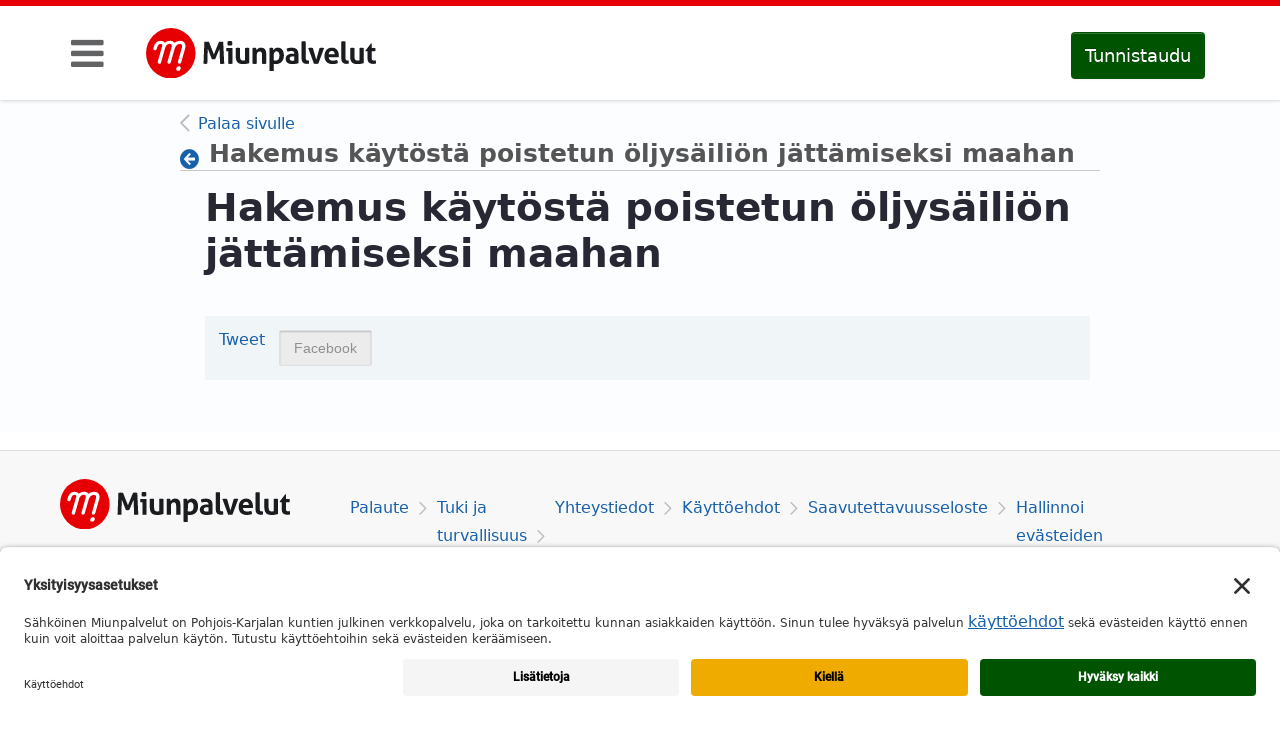

--- FILE ---
content_type: text/html;charset=UTF-8
request_url: https://miunpalvelut.fi/-/hakemus-kaytosta-poistetun-oljysailion-jattamiseksi-maa-12
body_size: 8580
content:
<!DOCTYPE html> <html class="aui ltr ltr" dir="ltr" lang="fi-FI"> <head> <title>Hakemus käytöstä poistetun öljysäiliön jättämiseksi maahan - Hakemus käytöstä poistetun öljysäiliön jättämiseksi maahan - Miunpalvelut</title> <!--<meta http-equiv="X-UA-Compatible" content="IE=EmulateIE9" />--> <meta http-equiv="X-UA-Compatible" content="IE=edge" /> <meta content="initial-scale=1.0, width=device-width" name="viewport" /> <link href="https://miunpalvelut.fi/nkeservice-miunpalvelut-dxp-theme/images/favicon.ico" rel="Shortcut Icon"> <script src="https://miunpalvelut.fi/nkeservice-miunpalvelut-dxp-theme/js/jquery-3.3.1.min.js"></script> <link href="https://miunpalvelut.fi/nkeservice-miunpalvelut-dxp-theme/css/select2.min.css" rel="stylesheet" /> <script src="https://miunpalvelut.fi/nkeservice-miunpalvelut-dxp-theme/js/select2.min.js" defer></script> <link rel="stylesheet" href="https://miunpalvelut.fi/nkeservice-miunpalvelut-dxp-theme/css/font-awesome.css"> <script src="https://miunpalvelut.fi/nkeservice-miunpalvelut-dxp-theme/js/poll.js" interval="60000"></script> <script type="text/javascript" src="https://miunpalvelut.fi/nkeservice-miunpalvelut-dxp-theme/js/popper.min.js"></script> <script type="text/javascript" src="https://miunpalvelut.fi/nkeservice-miunpalvelut-dxp-theme/js/bootstrap3.3.7.min.js"></script> <script type="text/javascript" src="https://miunpalvelut.fi/nkeservice-miunpalvelut-dxp-theme/js/custom.js"></script> <meta content="text/html; charset=UTF-8" http-equiv="content-type" /> <meta content="Hakemus käytöstä poistetun öljysäiliön jättämiseksi maahan" lang="fi-FI" name="description" /> <meta content="miunpalvelu,asuminen ja ympäristö, Miunpalvelu" lang="fi-FI" name="keywords" /> <link href="https://miunpalvelut.fi/nkeservice-miunpalvelut-dxp-theme/images/favicon.ico" rel="Shortcut Icon" /> <link href="https&#x3a;&#x2f;&#x2f;miunpalvelut&#x2e;fi&#x2f;-&#x2f;hakemus-kaytosta-poistetun-oljysailion-jattamiseksi-maa-12" rel="canonical" /> <link class="lfr-css-file" href="https&#x3a;&#x2f;&#x2f;miunpalvelut&#x2e;fi&#x2f;nkeservice-miunpalvelut-dxp-theme&#x2f;css&#x2f;aui&#x2e;css&#x3f;browserId&#x3d;other&#x26;themeId&#x3d;miunpalvelutdxptheme_WAR_nkeservicemiunpalvelutdxptheme&#x26;minifierType&#x3d;css&#x26;languageId&#x3d;fi_FI&#x26;b&#x3d;6210&#x26;t&#x3d;1731592445000" rel="stylesheet" type="text/css" /> <link href="&#x2f;html&#x2f;css&#x2f;main&#x2e;css&#x3f;browserId&#x3d;other&#x26;themeId&#x3d;miunpalvelutdxptheme_WAR_nkeservicemiunpalvelutdxptheme&#x26;minifierType&#x3d;css&#x26;languageId&#x3d;fi_FI&#x26;b&#x3d;6210&#x26;t&#x3d;1441784090000" rel="stylesheet" type="text/css" /> <link href="https://miunpalvelut.fi/html/portlet/journal_content/css/main.css?browserId=other&amp;themeId=miunpalvelutdxptheme_WAR_nkeservicemiunpalvelutdxptheme&amp;minifierType=css&amp;languageId=fi_FI&amp;b=6210&amp;t=1751025610000" rel="stylesheet" type="text/css" /> <link href="https://miunpalvelut.fi/nkeservice-miunpalvelut-forms/css/main.css?browserId=other&amp;themeId=miunpalvelutdxptheme_WAR_nkeservicemiunpalvelutdxptheme&amp;minifierType=css&amp;languageId=fi_FI&amp;b=6210&amp;t=1751025617000" rel="stylesheet" type="text/css" /> <link href="https://miunpalvelut.fi/html/portlet/asset_publisher/css/main.css?browserId=other&amp;themeId=miunpalvelutdxptheme_WAR_nkeservicemiunpalvelutdxptheme&amp;minifierType=css&amp;languageId=fi_FI&amp;b=6210&amp;t=1751025610000" rel="stylesheet" type="text/css" /> <script type="text/javascript">
	// <![CDATA[
		var Liferay = {
			Browser: {
				acceptsGzip: function() {
					return true;
				},
				getMajorVersion: function() {
					return 131.0;
				},
				getRevision: function() {
					return "537.36";
				},
				getVersion: function() {
					return "131.0";
				},
				isAir: function() {
					return false;
				},
				isChrome: function() {
					return true;
				},
				isFirefox: function() {
					return false;
				},
				isGecko: function() {
					return true;
				},
				isIe: function() {
					return false;
				},
				isIphone: function() {
					return false;
				},
				isLinux: function() {
					return false;
				},
				isMac: function() {
					return true;
				},
				isMobile: function() {
					return false;
				},
				isMozilla: function() {
					return false;
				},
				isOpera: function() {
					return false;
				},
				isRtf: function() {
					return true;
				},
				isSafari: function() {
					return true;
				},
				isSun: function() {
					return false;
				},
				isWap: function() {
					return false;
				},
				isWapXhtml: function() {
					return false;
				},
				isWebKit: function() {
					return true;
				},
				isWindows: function() {
					return false;
				},
				isWml: function() {
					return false;
				}
			},

			Data: {
				NAV_SELECTOR: '#navigation',

				isCustomizationView: function() {
					return false;
				},

				notices: [
					null

					

					
				]
			},

			ThemeDisplay: {
				
					getLayoutId: function() {
						return "724";
					},
					getLayoutURL: function() {
						return "https://miunpalvelut.fi/valtimo/hakemus-kaytosta-poistetun-oljysailion-jattamiseksi-maahan";
					},
					getParentLayoutId: function() {
						return "97";
					},
					isPrivateLayout: function() {
						return "false";
					},
					isVirtualLayout: function() {
						return false;
					},
				

				getBCP47LanguageId: function() {
					return "fi-FI";
				},
				getCDNBaseURL: function() {
					return "https://miunpalvelut.fi";
				},
				getCDNDynamicResourcesHost: function() {
					return "";
				},
				getCDNHost: function() {
					return "";
				},
				getCompanyId: function() {
					return "10202";
				},
				getCompanyGroupId: function() {
					return "10235";
				},
				getDefaultLanguageId: function() {
					return "fi_FI";
				},
				getDoAsUserIdEncoded: function() {
					return "";
				},
				getLanguageId: function() {
					return "fi_FI";
				},
				getParentGroupId: function() {
					return "10227";
				},
				getPathContext: function() {
					return "";
				},
				getPathImage: function() {
					return "/image";
				},
				getPathJavaScript: function() {
					return "/html/js";
				},
				getPathMain: function() {
					return "/c";
				},
				getPathThemeImages: function() {
					return "https://miunpalvelut.fi/nkeservice-miunpalvelut-dxp-theme/images";
				},
				getPathThemeRoot: function() {
					return "/nkeservice-miunpalvelut-dxp-theme";
				},
				getPlid: function() {
					return "3583549";
				},
				getPortalURL: function() {
					return "https://miunpalvelut.fi";
				},
				getPortletSetupShowBordersDefault: function() {
					return true;
				},
				getScopeGroupId: function() {
					return "10227";
				},
				getScopeGroupIdOrLiveGroupId: function() {
					return "10227";
				},
				getSessionId: function() {
					
						
						
							return "";
						
					
				},
				getSiteGroupId: function() {
					return "10227";
				},
				getURLControlPanel: function() {
					return "/group/control_panel?refererPlid=3583549";
				},
				getURLHome: function() {
					return "https\x3a\x2f\x2fmiunpalvelut\x2efi\x2fweb\x2fguest";
				},
				getUserId: function() {
					return "10205";
				},
				getUserName: function() {
					
						
						
							return "";
						
					
				},
				isAddSessionIdToURL: function() {
					return false;
				},
				isFreeformLayout: function() {
					return false;
				},
				isImpersonated: function() {
					return false;
				},
				isSignedIn: function() {
					return false;
				},
				isStateExclusive: function() {
					return false;
				},
				isStateMaximized: function() {
					return true;
				},
				isStatePopUp: function() {
					return false;
				}
			},

			PropsValues: {
				NTLM_AUTH_ENABLED: false
			}
		};

		var themeDisplay = Liferay.ThemeDisplay;

		

		Liferay.AUI = {
			getAvailableLangPath: function() {
				return 'available_languages.jsp?browserId=other&themeId=miunpalvelutdxptheme_WAR_nkeservicemiunpalvelutdxptheme&colorSchemeId=01&minifierType=js&languageId=fi_FI&b=6210&t=1594708254000';
			},
			getCombine: function() {
				return true;
			},
			getComboPath: function() {
				return '/combo/?browserId=other&minifierType=&languageId=fi_FI&b=6210&t=1594708254000&';
			},
			getFilter: function() {
				
					
						return 'min';
					
					
					
				
			},
			getJavaScriptRootPath: function() {
				return '/html/js';
			},
			getLangPath: function() {
				return 'aui_lang.jsp?browserId=other&themeId=miunpalvelutdxptheme_WAR_nkeservicemiunpalvelutdxptheme&colorSchemeId=01&minifierType=js&languageId=fi_FI&b=6210&t=1594708254000';
			},
			getStaticResourceURLParams: function() {
				return '?browserId=other&minifierType=&languageId=fi_FI&b=6210&t=1594708254000';
			}
		};

		Liferay.authToken = 'HIn2M4vt';

		

		Liferay.currentURL = '\x2f-\x2fhakemus-kaytosta-poistetun-oljysailion-jattamiseksi-maa-12';
		Liferay.currentURLEncoded = '\x252F-\x252Fhakemus-kaytosta-poistetun-oljysailion-jattamiseksi-maa-12';
	// ]]>
</script> <script src="/html/js/barebone.jsp?browserId=other&amp;themeId=miunpalvelutdxptheme_WAR_nkeservicemiunpalvelutdxptheme&amp;colorSchemeId=01&amp;minifierType=js&amp;minifierBundleId=javascript.barebone.files&amp;languageId=fi_FI&amp;b=6210&amp;t=1594708254000" type="text/javascript"></script> <script type="text/javascript">
	// <![CDATA[
		
			
				
					Liferay.Portlet.register('101_INSTANCE_dhXE7glaGDll');
				
				
			
		

		

		
	// ]]>
</script> <script src="https://miunpalvelut.fi/nkeservice-miunpalvelut-forms/js/iframeScrollbuster.js?browserId=other&amp;minifierType=js&amp;languageId=fi_FI&amp;b=6210&amp;t=1751025617000" type="text/javascript"></script> <link class="lfr-css-file" href="https&#x3a;&#x2f;&#x2f;miunpalvelut&#x2e;fi&#x2f;nkeservice-miunpalvelut-dxp-theme&#x2f;css&#x2f;main&#x2e;css&#x3f;browserId&#x3d;other&#x26;themeId&#x3d;miunpalvelutdxptheme_WAR_nkeservicemiunpalvelutdxptheme&#x26;minifierType&#x3d;css&#x26;languageId&#x3d;fi_FI&#x26;b&#x3d;6210&#x26;t&#x3d;1731592445000" rel="stylesheet" type="text/css" /> <style type="text/css">

		

			

		

			

		

			

		

			

		

			

		

			

		

			

		

			

		

	</style> <!-- IE lt 10 --> <!--[if IE]> <link rel="stylesheet" type="text/css" href="/nkeservice-miunpalvelut-dxp-theme/css/ie.css" /> <![endif]--> </head> <body class=" yui3-skin-sam controls-hidden page-maximized guest-site signed-out public-page site yui3-skin-sam page-maximized guest-site signed-out public-page site dockbar-split" > <!-- BEGIN Usercentrics related code --> <link rel="preconnect" href="//app.usercentrics.eu"> <link rel="preconnect" href="//api.usercentrics.eu"> <link rel="preconnect" href="//privacy-proxy.usercentrics.eu"> <link rel="preload" href="//privacy-proxy.usercentrics.eu/latest/uc-block.bundle.js" as="script"> <link rel="preload" href="//app.usercentrics.eu/browser-ui/latest/loader.js" as="script"> <script id="usercentrics-cmp" src="https://app.usercentrics.eu/browser-ui/latest/loader.js" data-settings-id="dlL_AAu4xSKEoG" async></script> <script type="application/javascript" src="https://privacy-proxy.usercentrics.eu/latest/uc-block.bundle.js"></script> <!-- END Usercentrics related code --> <div class="pt-0 container-fluid wrapper" id="wrapper"> <nav id="sidebar" class="active" aria-hidden="true" aria-label="main-navigation" data-language-id="fi_FI"> <div class="sidebar-header"> <div class="close-navigation"> <i class="fa fa-close"></i> </div> </div> <ul class="list-unstyled components" aria-label="Sivuston sivut" role="menubar"> <li class="menu-item menu-home hyphenate" role="presentation"> <a role="menuitem" class="menu-item-link hyphenate" aria-label="" href="/" > <i class="fa fa-home" aria-hidden="true"></i> Etusivu </a> </li> <li class="menu-item hyphenate " role="presentation" > <a role="menuitem" class="menu-item-link hyphenate " aria-label="Heinävesi" href="https&#x3a;&#x2f;&#x2f;miunpalvelut&#x2e;fi&#x2f;heinavesi">Heinävesi</a> <a href="#lay98" data-toggle="collapse" aria-expanded="false" class="nav-dropdown-toggle" title="toggle-sub-pages" > </a> <ul class="menu-item-sub-menu collapse" id="lay98"> <li class="menu-item hyphenate " role="presentation" > <a role="menuitem" class="menu-item-link hyphenate " aria-label="Asuminen ja ympäristö" href="https&#x3a;&#x2f;&#x2f;miunpalvelut&#x2e;fi&#x2f;heinavesi&#x3f;cid&#x3d;3570571">Asuminen ja ympäristö</a> </li> </ul> </li> <li class="menu-item hyphenate " role="presentation" > <a role="menuitem" class="menu-item-link hyphenate " aria-label="Ilomantsi" href="https&#x3a;&#x2f;&#x2f;miunpalvelut&#x2e;fi&#x2f;ilomantsi">Ilomantsi</a> <a href="#lay20" data-toggle="collapse" aria-expanded="false" class="nav-dropdown-toggle" title="toggle-sub-pages" > </a> <ul class="menu-item-sub-menu collapse" id="lay20"> <li class="menu-item hyphenate " role="presentation" > <a role="menuitem" class="menu-item-link hyphenate " aria-label="Aloitteet ja palautteet" href="https&#x3a;&#x2f;&#x2f;miunpalvelut&#x2e;fi&#x2f;ilomantsi&#x3f;cid&#x3d;3570403">Aloitteet ja palautteet</a> </li> <li class="menu-item hyphenate " role="presentation" > <a role="menuitem" class="menu-item-link hyphenate " aria-label="Asuminen ja ympäristö" href="https&#x3a;&#x2f;&#x2f;miunpalvelut&#x2e;fi&#x2f;ilomantsi&#x3f;cid&#x3d;3570406">Asuminen ja ympäristö</a> </li> <li class="menu-item hyphenate " role="presentation" > <a role="menuitem" class="menu-item-link hyphenate " aria-label="Avustushakemukset" href="https&#x3a;&#x2f;&#x2f;miunpalvelut&#x2e;fi&#x2f;ilomantsi&#x3f;cid&#x3d;3570414">Avustushakemukset</a> </li> <li class="menu-item hyphenate " role="presentation" > <a role="menuitem" class="menu-item-link hyphenate " aria-label="Koulu ja päivähoito" href="https&#x3a;&#x2f;&#x2f;miunpalvelut&#x2e;fi&#x2f;ilomantsi&#x3f;cid&#x3d;3570407">Koulu ja päivähoito</a> </li> <li class="menu-item hyphenate " role="presentation" > <a role="menuitem" class="menu-item-link hyphenate " aria-label="Liikunta ja vapaa-aika" href="https&#x3a;&#x2f;&#x2f;miunpalvelut&#x2e;fi&#x2f;ilomantsi&#x3f;cid&#x3d;3570405">Liikunta ja vapaa-aika</a> </li> <li class="menu-item hyphenate " role="presentation" > <a role="menuitem" class="menu-item-link hyphenate " aria-label="Yrittäjälle" href="https&#x3a;&#x2f;&#x2f;miunpalvelut&#x2e;fi&#x2f;ilomantsi&#x3f;cid&#x3d;3570404">Yrittäjälle</a> </li> </ul> </li> <li class="menu-item hyphenate " role="presentation" > <a role="menuitem" class="menu-item-link hyphenate " aria-label="Joensuu" href="https&#x3a;&#x2f;&#x2f;www&#x2e;joensuu&#x2e;fi&#x2f;sahkoinen-asiointi">Joensuu</a> </li> <li class="menu-item hyphenate " role="presentation" > <a role="menuitem" class="menu-item-link hyphenate " aria-label="Juuka" href="https&#x3a;&#x2f;&#x2f;miunpalvelut&#x2e;fi&#x2f;juuka">Juuka</a> <a href="#lay94" data-toggle="collapse" aria-expanded="false" class="nav-dropdown-toggle" title="toggle-sub-pages" > </a> <ul class="menu-item-sub-menu collapse" id="lay94"> <li class="menu-item hyphenate " role="presentation" > <a role="menuitem" class="menu-item-link hyphenate " aria-label="Aloitteet ja palautteet" href="https&#x3a;&#x2f;&#x2f;miunpalvelut&#x2e;fi&#x2f;juuka&#x3f;cid&#x3d;3570508">Aloitteet ja palautteet</a> </li> <li class="menu-item hyphenate " role="presentation" > <a role="menuitem" class="menu-item-link hyphenate " aria-label="Asuminen ja ympäristö" href="https&#x3a;&#x2f;&#x2f;miunpalvelut&#x2e;fi&#x2f;juuka&#x3f;cid&#x3d;3570511">Asuminen ja ympäristö</a> </li> <li class="menu-item hyphenate " role="presentation" > <a role="menuitem" class="menu-item-link hyphenate " aria-label="Avustukset" href="https&#x3a;&#x2f;&#x2f;miunpalvelut&#x2e;fi&#x2f;juuka&#x3f;cid&#x3d;3570516">Avustukset</a> </li> <li class="menu-item hyphenate " role="presentation" > <a role="menuitem" class="menu-item-link hyphenate " aria-label="Opetus ja varhaiskasvatus" href="https&#x3a;&#x2f;&#x2f;miunpalvelut&#x2e;fi&#x2f;juuka&#x3f;cid&#x3d;3570520">Opetus ja varhaiskasvatus</a> </li> <li class="menu-item hyphenate " role="presentation" > <a role="menuitem" class="menu-item-link hyphenate " aria-label="Liikunta, kulttuuri ja vapaa-aika" href="https&#x3a;&#x2f;&#x2f;miunpalvelut&#x2e;fi&#x2f;juuka&#x3f;cid&#x3d;3570521">Liikunta, kulttuuri ja vapaa-aika</a> </li> <li class="menu-item hyphenate " role="presentation" > <a role="menuitem" class="menu-item-link hyphenate " aria-label="Yrittäjälle" href="https&#x3a;&#x2f;&#x2f;miunpalvelut&#x2e;fi&#x2f;juuka&#x3f;cid&#x3d;3570509">Yrittäjälle</a> </li> </ul> </li> <li class="menu-item hyphenate " role="presentation" > <a role="menuitem" class="menu-item-link hyphenate " aria-label="Kitee" href="https&#x3a;&#x2f;&#x2f;miunpalvelut&#x2e;fi&#x2f;kitee">Kitee</a> <a href="#lay26" data-toggle="collapse" aria-expanded="false" class="nav-dropdown-toggle" title="toggle-sub-pages" > </a> <ul class="menu-item-sub-menu collapse" id="lay26"> <li class="menu-item hyphenate " role="presentation" > <a role="menuitem" class="menu-item-link hyphenate " aria-label="Aloitteet ja palautteet" href="https&#x3a;&#x2f;&#x2f;miunpalvelut&#x2e;fi&#x2f;kitee&#x3f;cid&#x3d;3570493">Aloitteet ja palautteet</a> </li> <li class="menu-item hyphenate " role="presentation" > <a role="menuitem" class="menu-item-link hyphenate " aria-label="Asuminen ja ympäristö" href="https&#x3a;&#x2f;&#x2f;miunpalvelut&#x2e;fi&#x2f;kitee&#x3f;cid&#x3d;3570496">Asuminen ja ympäristö</a> </li> <li class="menu-item hyphenate " role="presentation" > <a role="menuitem" class="menu-item-link hyphenate " aria-label="Avustushakemukset" href="https&#x3a;&#x2f;&#x2f;miunpalvelut&#x2e;fi&#x2f;kitee&#x3f;cid&#x3d;3570504">Avustushakemukset</a> </li> <li class="menu-item hyphenate " role="presentation" > <a role="menuitem" class="menu-item-link hyphenate " aria-label="Koulu ja päivähoito" href="https&#x3a;&#x2f;&#x2f;miunpalvelut&#x2e;fi&#x2f;kitee&#x3f;cid&#x3d;3570497">Koulu ja päivähoito</a> </li> <li class="menu-item hyphenate " role="presentation" > <a role="menuitem" class="menu-item-link hyphenate " aria-label="Liikunta ja vapaa-aika" href="https&#x3a;&#x2f;&#x2f;miunpalvelut&#x2e;fi&#x2f;kitee&#x3f;cid&#x3d;3570495">Liikunta ja vapaa-aika</a> </li> <li class="menu-item hyphenate " role="presentation" > <a role="menuitem" class="menu-item-link hyphenate " aria-label="Työllistämispalvelut" href="https&#x3a;&#x2f;&#x2f;miunpalvelut&#x2e;fi&#x2f;kitee&#x3f;cid&#x3d;3570502">Työllistämispalvelut</a> </li> <li class="menu-item hyphenate " role="presentation" > <a role="menuitem" class="menu-item-link hyphenate " aria-label="Yrittäjälle" href="https&#x3a;&#x2f;&#x2f;miunpalvelut&#x2e;fi&#x2f;kitee&#x3f;cid&#x3d;3570494">Yrittäjälle</a> </li> <li class="menu-item hyphenate " role="presentation" > <a role="menuitem" class="menu-item-link hyphenate " aria-label="Varhaiskasvatuksen ohje" href="https&#x3a;&#x2f;&#x2f;miunpalvelut&#x2e;fi&#x2f;kitee&#x2f;varhaiskasvatuksen-ohje">Varhaiskasvatuksen ohje</a> </li> <li class="menu-item hyphenate " role="presentation" > <a role="menuitem" class="menu-item-link hyphenate " aria-label="Sidonnaisuusilmoitus" href="https&#x3a;&#x2f;&#x2f;miunpalvelut&#x2e;fi&#x2f;kitee&#x2f;sidonnaisuusilmoitus">Sidonnaisuusilmoitus</a> </li> </ul> </li> <li class="menu-item hyphenate " role="presentation" > <a role="menuitem" class="menu-item-link hyphenate " aria-label="Kontiolahti" href="https&#x3a;&#x2f;&#x2f;www&#x2e;kontiolahti&#x2e;fi&#x2f;web&#x2f;guest&#x2f;sahkoinenasiointi">Kontiolahti</a> </li> <li class="menu-item hyphenate " role="presentation" > <a role="menuitem" class="menu-item-link hyphenate " aria-label="Lieksa" href="https&#x3a;&#x2f;&#x2f;miunpalvelut&#x2e;fi&#x2f;lieksa">Lieksa</a> <a href="#lay19" data-toggle="collapse" aria-expanded="false" class="nav-dropdown-toggle" title="toggle-sub-pages" > </a> <ul class="menu-item-sub-menu collapse" id="lay19"> <li class="menu-item hyphenate " role="presentation" > <a role="menuitem" class="menu-item-link hyphenate " aria-label="Aloitteet ja palautteet" href="https&#x3a;&#x2f;&#x2f;miunpalvelut&#x2e;fi&#x2f;lieksa&#x3f;cid&#x3d;3570388">Aloitteet ja palautteet</a> </li> <li class="menu-item hyphenate " role="presentation" > <a role="menuitem" class="menu-item-link hyphenate " aria-label="Asuminen ja ympäristö" href="https&#x3a;&#x2f;&#x2f;miunpalvelut&#x2e;fi&#x2f;lieksa&#x3f;cid&#x3d;3570391">Asuminen ja ympäristö</a> </li> <li class="menu-item hyphenate " role="presentation" > <a role="menuitem" class="menu-item-link hyphenate " aria-label="Avustushakemukset" href="https&#x3a;&#x2f;&#x2f;miunpalvelut&#x2e;fi&#x2f;lieksa&#x3f;cid&#x3d;3570399">Avustushakemukset</a> </li> <li class="menu-item hyphenate " role="presentation" > <a role="menuitem" class="menu-item-link hyphenate " aria-label="Koulu, varhaiskasvatus ja päivähoito" href="https&#x3a;&#x2f;&#x2f;miunpalvelut&#x2e;fi&#x2f;lieksa&#x3f;cid&#x3d;3570398">Koulu, varhaiskasvatus ja päivähoito</a> </li> <li class="menu-item hyphenate " role="presentation" > <a role="menuitem" class="menu-item-link hyphenate " aria-label="Liikunta ja vapaa-aika" href="https&#x3a;&#x2f;&#x2f;miunpalvelut&#x2e;fi&#x2f;lieksa&#x3f;cid&#x3d;3570390">Liikunta ja vapaa-aika</a> </li> <li class="menu-item hyphenate " role="presentation" > <a role="menuitem" class="menu-item-link hyphenate " aria-label="Nuoriso" href="https&#x3a;&#x2f;&#x2f;miunpalvelut&#x2e;fi&#x2f;lieksa&#x3f;cid&#x3d;3570394">Nuoriso</a> </li> </ul> </li> <li class="menu-item hyphenate " role="presentation" > <a role="menuitem" class="menu-item-link hyphenate " aria-label="Liperi" href="https&#x3a;&#x2f;&#x2f;miunpalvelut&#x2e;fi&#x2f;liperi">Liperi</a> <a href="#lay22" data-toggle="collapse" aria-expanded="false" class="nav-dropdown-toggle" title="toggle-sub-pages" > </a> <ul class="menu-item-sub-menu collapse" id="lay22"> <li class="menu-item hyphenate " role="presentation" > <a role="menuitem" class="menu-item-link hyphenate " aria-label="Aloitteet ja palautteet" href="https&#x3a;&#x2f;&#x2f;miunpalvelut&#x2e;fi&#x2f;liperi&#x3f;cid&#x3d;3570433">Aloitteet ja palautteet</a> </li> <li class="menu-item hyphenate " role="presentation" > <a role="menuitem" class="menu-item-link hyphenate " aria-label="Asuminen ja ympäristö" href="https&#x3a;&#x2f;&#x2f;miunpalvelut&#x2e;fi&#x2f;liperi&#x3f;cid&#x3d;3570436">Asuminen ja ympäristö</a> </li> <li class="menu-item hyphenate " role="presentation" > <a role="menuitem" class="menu-item-link hyphenate " aria-label="Avustushakemukset" href="https&#x3a;&#x2f;&#x2f;miunpalvelut&#x2e;fi&#x2f;liperi&#x3f;cid&#x3d;3570444">Avustushakemukset</a> </li> <li class="menu-item hyphenate " role="presentation" > <a role="menuitem" class="menu-item-link hyphenate " aria-label="Koulu ja päivähoito" href="https&#x3a;&#x2f;&#x2f;miunpalvelut&#x2e;fi&#x2f;liperi&#x3f;cid&#x3d;3570437">Koulu ja päivähoito</a> </li> <li class="menu-item hyphenate " role="presentation" > <a role="menuitem" class="menu-item-link hyphenate " aria-label="Liikunta ja vapaa-aika" href="https&#x3a;&#x2f;&#x2f;miunpalvelut&#x2e;fi&#x2f;liperi&#x3f;cid&#x3d;3570435">Liikunta ja vapaa-aika</a> </li> <li class="menu-item hyphenate " role="presentation" > <a role="menuitem" class="menu-item-link hyphenate " aria-label="Päätöksenteko ja luottamustoimet" href="https&#x3a;&#x2f;&#x2f;miunpalvelut&#x2e;fiurl">Päätöksenteko ja luottamustoimet</a> </li> <li class="menu-item hyphenate " role="presentation" > <a role="menuitem" class="menu-item-link hyphenate " aria-label="Yrittäjälle" href="https&#x3a;&#x2f;&#x2f;miunpalvelut&#x2e;fi&#x2f;liperi&#x3f;cid&#x3d;3570434">Yrittäjälle</a> </li> </ul> </li> <li class="menu-item hyphenate " role="presentation" > <a role="menuitem" class="menu-item-link hyphenate " aria-label="Nurmes" href="https&#x3a;&#x2f;&#x2f;miunpalvelut&#x2e;fi&#x2f;nurmes">Nurmes</a> <a href="#lay23" data-toggle="collapse" aria-expanded="false" class="nav-dropdown-toggle" title="toggle-sub-pages" > </a> <ul class="menu-item-sub-menu collapse" id="lay23"> <li class="menu-item hyphenate " role="presentation" > <a role="menuitem" class="menu-item-link hyphenate " aria-label="Aloitteet ja palautteet" href="https&#x3a;&#x2f;&#x2f;miunpalvelut&#x2e;fi&#x2f;nurmes&#x3f;cid&#x3d;3570448">Aloitteet ja palautteet</a> </li> <li class="menu-item hyphenate " role="presentation" > <a role="menuitem" class="menu-item-link hyphenate " aria-label="Asuminen ja ympäristö" href="https&#x3a;&#x2f;&#x2f;miunpalvelut&#x2e;fi&#x2f;nurmes&#x3f;cid&#x3d;3570451">Asuminen ja ympäristö</a> </li> <li class="menu-item hyphenate " role="presentation" > <a role="menuitem" class="menu-item-link hyphenate " aria-label="Avustushakemukset" href="https&#x3a;&#x2f;&#x2f;miunpalvelut&#x2e;fi&#x2f;nurmes&#x3f;cid&#x3d;3570459">Avustushakemukset</a> </li> <li class="menu-item hyphenate " role="presentation" > <a role="menuitem" class="menu-item-link hyphenate " aria-label="Koulu ja varhaiskasvatus" href="https&#x3a;&#x2f;&#x2f;miunpalvelut&#x2e;fi&#x2f;nurmes&#x3f;cid&#x3d;3570452">Koulu ja varhaiskasvatus</a> </li> <li class="menu-item hyphenate " role="presentation" > <a role="menuitem" class="menu-item-link hyphenate " aria-label="Liikunta ja vapaa-aika" href="https&#x3a;&#x2f;&#x2f;miunpalvelut&#x2e;fi&#x2f;nurmes&#x3f;cid&#x3d;3570450">Liikunta ja vapaa-aika</a> </li> <li class="menu-item hyphenate " role="presentation" > <a role="menuitem" class="menu-item-link hyphenate " aria-label="Työllistämispalvelut" href="https&#x3a;&#x2f;&#x2f;miunpalvelut&#x2e;fi&#x2f;nurmes&#x3f;cid&#x3d;3570457">Työllistämispalvelut</a> </li> <li class="menu-item hyphenate " role="presentation" > <a role="menuitem" class="menu-item-link hyphenate " aria-label="Yrittäjälle" href="https&#x3a;&#x2f;&#x2f;miunpalvelut&#x2e;fi&#x2f;nurmes&#x3f;cid&#x3d;3570449">Yrittäjälle</a> </li> </ul> </li> <li class="menu-item hyphenate " role="presentation" > <a role="menuitem" class="menu-item-link hyphenate " aria-label="Outokumpu" href="https&#x3a;&#x2f;&#x2f;www&#x2e;outokummunkaupunki&#x2e;fi&#x2f;web&#x2f;guest&#x2f;sahkoinen-asiointi">Outokumpu</a> </li> <li class="menu-item hyphenate " role="presentation" > <a role="menuitem" class="menu-item-link hyphenate " aria-label="Polvijärvi" href="https&#x3a;&#x2f;&#x2f;miunpalvelut&#x2e;fi&#x2f;polvijarvi">Polvijärvi</a> <a href="#lay95" data-toggle="collapse" aria-expanded="false" class="nav-dropdown-toggle" title="toggle-sub-pages" > </a> <ul class="menu-item-sub-menu collapse" id="lay95"> <li class="menu-item hyphenate " role="presentation" > <a role="menuitem" class="menu-item-link hyphenate " aria-label="Aloitteet ja palautteet" href="https&#x3a;&#x2f;&#x2f;miunpalvelut&#x2e;fi&#x2f;polvijarvi&#x3f;cid&#x3d;3570523">Aloitteet ja palautteet</a> </li> <li class="menu-item hyphenate " role="presentation" > <a role="menuitem" class="menu-item-link hyphenate " aria-label="Asuminen ja ympäristö" href="https&#x3a;&#x2f;&#x2f;miunpalvelut&#x2e;fi&#x2f;polvijarvi&#x3f;cid&#x3d;3570526">Asuminen ja ympäristö</a> </li> <li class="menu-item hyphenate " role="presentation" > <a role="menuitem" class="menu-item-link hyphenate " aria-label="Avustukset" href="https&#x3a;&#x2f;&#x2f;miunpalvelut&#x2e;fi&#x2f;polvijarvi&#x3f;cid&#x3d;3570531">Avustukset</a> </li> <li class="menu-item hyphenate " role="presentation" > <a role="menuitem" class="menu-item-link hyphenate " aria-label="Liikunta, kulttuuri ja vapaa-aika" href="https&#x3a;&#x2f;&#x2f;miunpalvelut&#x2e;fi&#x2f;polvijarvi&#x3f;cid&#x3d;3570536">Liikunta, kulttuuri ja vapaa-aika</a> </li> <li class="menu-item hyphenate " role="presentation" > <a role="menuitem" class="menu-item-link hyphenate " aria-label="Opetus ja varhaiskasvatus" href="https&#x3a;&#x2f;&#x2f;miunpalvelut&#x2e;fi&#x2f;polvijarvi&#x3f;cid&#x3d;3570535">Opetus ja varhaiskasvatus</a> </li> <li class="menu-item hyphenate " role="presentation" > <a role="menuitem" class="menu-item-link hyphenate " aria-label="Yrittäjälle" href="https&#x3a;&#x2f;&#x2f;miunpalvelut&#x2e;fi&#x2f;polvijarvi&#x3f;cid&#x3d;3570524">Yrittäjälle</a> </li> </ul> </li> <li class="menu-item hyphenate " role="presentation" > <a role="menuitem" class="menu-item-link hyphenate " aria-label="Rääkkylä" href="https&#x3a;&#x2f;&#x2f;miunpalvelut&#x2e;fi&#x2f;raakkyla">Rääkkylä</a> <a href="#lay25" data-toggle="collapse" aria-expanded="false" class="nav-dropdown-toggle" title="toggle-sub-pages" > </a> <ul class="menu-item-sub-menu collapse" id="lay25"> <li class="menu-item hyphenate " role="presentation" > <a role="menuitem" class="menu-item-link hyphenate " aria-label="Aloitteet ja palautteet" href="https&#x3a;&#x2f;&#x2f;miunpalvelut&#x2e;fi&#x2f;raakkyla&#x3f;cid&#x3d;3570478">Aloitteet ja palautteet</a> </li> <li class="menu-item hyphenate " role="presentation" > <a role="menuitem" class="menu-item-link hyphenate " aria-label="Asuminen ja ympäristö" href="https&#x3a;&#x2f;&#x2f;miunpalvelut&#x2e;fi&#x2f;raakkyla&#x3f;cid&#x3d;3570481">Asuminen ja ympäristö</a> </li> <li class="menu-item hyphenate " role="presentation" > <a role="menuitem" class="menu-item-link hyphenate " aria-label="Avustushakemukset" href="https&#x3a;&#x2f;&#x2f;miunpalvelut&#x2e;fi&#x2f;raakkyla&#x3f;cid&#x3d;3570489">Avustushakemukset</a> </li> <li class="menu-item hyphenate " role="presentation" > <a role="menuitem" class="menu-item-link hyphenate " aria-label="Koulu ja päivähoito" href="https&#x3a;&#x2f;&#x2f;miunpalvelut&#x2e;fi&#x2f;raakkyla&#x3f;cid&#x3d;3570482">Koulu ja päivähoito</a> </li> <li class="menu-item hyphenate " role="presentation" > <a role="menuitem" class="menu-item-link hyphenate " aria-label="Liikunta ja vapaa-aika" href="https&#x3a;&#x2f;&#x2f;miunpalvelut&#x2e;fi&#x2f;raakkyla&#x3f;cid&#x3d;3570480">Liikunta ja vapaa-aika</a> </li> <li class="menu-item hyphenate " role="presentation" > <a role="menuitem" class="menu-item-link hyphenate " aria-label="Yrittäjälle" href="https&#x3a;&#x2f;&#x2f;miunpalvelut&#x2e;fi&#x2f;raakkyla&#x3f;cid&#x3d;3570479">Yrittäjälle</a> </li> </ul> </li> <li class="menu-item hyphenate " role="presentation" > <a role="menuitem" class="menu-item-link hyphenate " aria-label="Tohmajärvi" href="https&#x3a;&#x2f;&#x2f;miunpalvelut&#x2e;fi&#x2f;tohmajarvi">Tohmajärvi</a> <a href="#lay96" data-toggle="collapse" aria-expanded="false" class="nav-dropdown-toggle" title="toggle-sub-pages" > </a> <ul class="menu-item-sub-menu collapse" id="lay96"> <li class="menu-item hyphenate " role="presentation" > <a role="menuitem" class="menu-item-link hyphenate " aria-label="Aloitteet ja palautteet" href="https&#x3a;&#x2f;&#x2f;miunpalvelut&#x2e;fi&#x2f;tohmajarvi&#x3f;cid&#x3d;3570538">Aloitteet ja palautteet</a> </li> <li class="menu-item hyphenate " role="presentation" > <a role="menuitem" class="menu-item-link hyphenate " aria-label="Asuminen ja ympäristö" href="https&#x3a;&#x2f;&#x2f;miunpalvelut&#x2e;fi&#x2f;tohmajarvi&#x3f;cid&#x3d;3570541">Asuminen ja ympäristö</a> </li> <li class="menu-item hyphenate " role="presentation" > <a role="menuitem" class="menu-item-link hyphenate " aria-label="Avustukset" href="https&#x3a;&#x2f;&#x2f;miunpalvelut&#x2e;fi&#x2f;tohmajarvi&#x3f;cid&#x3d;3570546">Avustukset</a> </li> <li class="menu-item hyphenate " role="presentation" > <a role="menuitem" class="menu-item-link hyphenate " aria-label="Liikunta, kulttuuri ja vapaa-aika" href="https&#x3a;&#x2f;&#x2f;miunpalvelut&#x2e;fi&#x2f;tohmajarvi&#x3f;cid&#x3d;3570551">Liikunta, kulttuuri ja vapaa-aika</a> </li> <li class="menu-item hyphenate " role="presentation" > <a role="menuitem" class="menu-item-link hyphenate " aria-label="Opetus ja varhaiskasvatus" href="https&#x3a;&#x2f;&#x2f;miunpalvelut&#x2e;fi&#x2f;tohmajarvi&#x3f;cid&#x3d;3570550">Opetus ja varhaiskasvatus</a> </li> <li class="menu-item hyphenate " role="presentation" > <a role="menuitem" class="menu-item-link hyphenate " aria-label="Yrittäjälle" href="https&#x3a;&#x2f;&#x2f;miunpalvelut&#x2e;fi&#x2f;tohmajarvi&#x3f;cid&#x3d;3570539">Yrittäjälle</a> </li> <li class="menu-item hyphenate " role="presentation" > <a role="menuitem" class="menu-item-link hyphenate " aria-label="DaisyFamily" href="https&#x3a;&#x2f;&#x2f;miunpalvelut&#x2e;fi&#x2f;tohmajarvi&#x2f;daisyfamily">DaisyFamily</a> </li> </ul> </li> <li class="menu-item hyphenate " role="presentation" > <a role="menuitem" class="menu-item-link hyphenate " aria-label="Siun sote" href="https&#x3a;&#x2f;&#x2f;miunpalvelut&#x2e;fi&#x2f;siunsote">Siun sote</a> <a href="#lay99" data-toggle="collapse" aria-expanded="false" class="nav-dropdown-toggle" title="toggle-sub-pages" > </a> <ul class="menu-item-sub-menu collapse" id="lay99"> <li class="menu-item hyphenate " role="presentation" > <a role="menuitem" class="menu-item-link hyphenate " aria-label="Anna palautetta tai tee muistutus" href="https&#x3a;&#x2f;&#x2f;miunpalvelut&#x2e;fi&#x2f;siunsote&#x3f;cid&#x3d;3662910">Anna palautetta tai tee muistutus</a> </li> <li class="menu-item hyphenate " role="presentation" > <a role="menuitem" class="menu-item-link hyphenate " aria-label="Asiakasmaksulaskurit" href="https&#x3a;&#x2f;&#x2f;miunpalvelut&#x2e;fi&#x2f;siunsote&#x3f;cid&#x3d;3745093">Asiakasmaksulaskurit</a> </li> <li class="menu-item hyphenate " role="presentation" > <a role="menuitem" class="menu-item-link hyphenate " aria-label="Hakemukset ammattilaisille" href="https&#x3a;&#x2f;&#x2f;miunpalvelut&#x2e;fi&#x2f;siunsote&#x3f;cid&#x3d;3663001">Hakemukset ammattilaisille</a> </li> <li class="menu-item hyphenate " role="presentation" > <a role="menuitem" class="menu-item-link hyphenate " aria-label="Tee hakemuksia tai ilmoituksia" href="https&#x3a;&#x2f;&#x2f;miunpalvelut&#x2e;fi&#x2f;siunsote&#x3f;cid&#x3d;3662906">Tee hakemuksia tai ilmoituksia</a> </li> <li class="menu-item hyphenate " role="presentation" > <a role="menuitem" class="menu-item-link hyphenate " aria-label="Tee oire- tai palveluarvio" href="https&#x3a;&#x2f;&#x2f;miunpalvelut&#x2e;fi&#x2f;siunsote&#x3f;cid&#x3d;3662908">Tee oire- tai palveluarvio</a> </li> <li class="menu-item hyphenate " role="presentation" > <a role="menuitem" class="menu-item-link hyphenate " aria-label="Tee terveydenhuollon asiakirjapyyntöjä" href="https&#x3a;&#x2f;&#x2f;miunpalvelut&#x2e;fi&#x2f;siunsote&#x3f;cid&#x3d;3662909">Tee terveydenhuollon asiakirjapyyntöjä</a> </li> <li class="menu-item hyphenate " role="presentation" > <a role="menuitem" class="menu-item-link hyphenate " aria-label="Uusi reseptejä, katso terveystietoja ja tutkimustuloksia" href="https&#x3a;&#x2f;&#x2f;miunpalvelut&#x2e;fi&#x2f;siunsote&#x3f;cid&#x3d;3662907">Uusi reseptejä, katso terveystietoja ja tutkimustuloksia</a> </li> <li class="menu-item hyphenate " role="presentation" > <a role="menuitem" class="menu-item-link hyphenate " aria-label="Varaa aika tai jätä yhteydenottopyyntö" href="https&#x3a;&#x2f;&#x2f;miunpalvelut&#x2e;fi&#x2f;siunsote&#x3f;cid&#x3d;3662905">Varaa aika tai jätä yhteydenottopyyntö</a> </li> <li class="menu-item hyphenate " role="presentation" > <a role="menuitem" class="menu-item-link hyphenate " aria-label="Avustushakemukset" href="https&#x3a;&#x2f;&#x2f;miunpalvelut&#x2e;fi&#x2f;siunsote&#x3f;cid&#x3d;4597456">Avustushakemukset</a> </li> </ul> </li> <li class="menu-item hyphenate " role="presentation" > <a role="menuitem" class="menu-item-link hyphenate " aria-label="Tiedotteet" href="https&#x3a;&#x2f;&#x2f;miunpalvelut&#x2e;fi&#x2f;blog">Tiedotteet</a> </li> <li class="menu-item hyphenate " role="presentation" > <a role="menuitem" class="menu-item-link hyphenate " aria-label="Tuki ja turvallisuus" href="https&#x3a;&#x2f;&#x2f;miunpalvelut&#x2e;fi&#x2f;info">Tuki ja turvallisuus</a> </li> <li class="menu-item hyphenate " role="presentation" > <a role="menuitem" class="menu-item-link hyphenate " aria-label="Käyttöehdot" href="https&#x3a;&#x2f;&#x2f;miunpalvelut&#x2e;fi&#x2f;kayttoehdot">Käyttöehdot</a> </li> <li class="menu-item hyphenate " role="presentation" > <a role="menuitem" class="menu-item-link hyphenate " aria-label="Palaute" href="https&#x3a;&#x2f;&#x2f;miunpalvelut&#x2e;fi&#x2f;palaute">Palaute</a> <a href="#lay14" data-toggle="collapse" aria-expanded="false" class="nav-dropdown-toggle" title="toggle-sub-pages" > </a> <ul class="menu-item-sub-menu collapse" id="lay14"> <li class="menu-item hyphenate " role="presentation" > <a role="menuitem" class="menu-item-link hyphenate " aria-label="Ilomantsi" href="https&#x3a;&#x2f;&#x2f;miunpalvelut&#x2e;fi&#x2f;ilomantsi1">Ilomantsi</a> </li> <li class="menu-item hyphenate " role="presentation" > <a role="menuitem" class="menu-item-link hyphenate " aria-label="Joensuu" href="https&#x3a;&#x2f;&#x2f;miunpalvelut&#x2e;fi&#x2f;joensuu1">Joensuu</a> </li> <li class="menu-item hyphenate " role="presentation" > <a role="menuitem" class="menu-item-link hyphenate " aria-label="Juuka" href="https&#x3a;&#x2f;&#x2f;miunpalvelut&#x2e;fi&#x2f;juuka1">Juuka</a> </li> <li class="menu-item hyphenate " role="presentation" > <a role="menuitem" class="menu-item-link hyphenate " aria-label="Kitee" href="https&#x3a;&#x2f;&#x2f;miunpalvelut&#x2e;fi&#x2f;kitee1">Kitee</a> </li> <li class="menu-item hyphenate " role="presentation" > <a role="menuitem" class="menu-item-link hyphenate " aria-label="Kontiolahti" href="https&#x3a;&#x2f;&#x2f;miunpalvelut&#x2e;fi&#x2f;kontiolahti1">Kontiolahti</a> </li> <li class="menu-item hyphenate " role="presentation" > <a role="menuitem" class="menu-item-link hyphenate " aria-label="Lieksa" href="https&#x3a;&#x2f;&#x2f;miunpalvelut&#x2e;fi&#x2f;lieksa1">Lieksa</a> </li> <li class="menu-item hyphenate " role="presentation" > <a role="menuitem" class="menu-item-link hyphenate " aria-label="Liperi" href="https&#x3a;&#x2f;&#x2f;miunpalvelut&#x2e;fi&#x2f;liperi1">Liperi</a> </li> <li class="menu-item hyphenate " role="presentation" > <a role="menuitem" class="menu-item-link hyphenate " aria-label="Nurmes" href="https&#x3a;&#x2f;&#x2f;miunpalvelut&#x2e;fi&#x2f;nurmes1">Nurmes</a> </li> <li class="menu-item hyphenate " role="presentation" > <a role="menuitem" class="menu-item-link hyphenate " aria-label="Outokumpu" href="https&#x3a;&#x2f;&#x2f;miunpalvelut&#x2e;fi&#x2f;outokumpu1">Outokumpu</a> </li> <li class="menu-item hyphenate " role="presentation" > <a role="menuitem" class="menu-item-link hyphenate " aria-label="Polvijärvi" href="https&#x3a;&#x2f;&#x2f;miunpalvelut&#x2e;fi&#x2f;polvijarvi1">Polvijärvi</a> </li> <li class="menu-item hyphenate " role="presentation" > <a role="menuitem" class="menu-item-link hyphenate " aria-label="Rääkkylä" href="https&#x3a;&#x2f;&#x2f;miunpalvelut&#x2e;fi&#x2f;raakkyla1">Rääkkylä</a> </li> <li class="menu-item hyphenate " role="presentation" > <a role="menuitem" class="menu-item-link hyphenate " aria-label="Tohmajärvi" href="https&#x3a;&#x2f;&#x2f;miunpalvelut&#x2e;fi&#x2f;tohmajarvi1">Tohmajärvi</a> </li> <li class="menu-item hyphenate " role="presentation" > <a role="menuitem" class="menu-item-link hyphenate " aria-label="Siun sote" href="https&#x3a;&#x2f;&#x2f;miunpalvelut&#x2e;fi&#x2f;siun-sote">Siun sote</a> </li> </ul> </li> <li class="menu-item hyphenate " role="presentation" > <a role="menuitem" class="menu-item-link hyphenate " aria-label="Yhdistyksille" href="https&#x3a;&#x2f;&#x2f;miunpalvelut&#x2e;fi&#x2f;yhdistyksille">Yhdistyksille</a> </li> <li class="menu-item hyphenate " role="presentation" > <a role="menuitem" class="menu-item-link hyphenate " aria-label="Tietosuoja" href="https&#x3a;&#x2f;&#x2f;miunpalvelut&#x2e;fi&#x2f;tietosuoja">Tietosuoja</a> </li> <li class="menu-item hyphenate " role="presentation" > <a role="menuitem" class="menu-item-link hyphenate " aria-label="Saavutettavuusseloste" href="https&#x3a;&#x2f;&#x2f;miunpalvelut&#x2e;fi&#x2f;saavutettavuusseloste">Saavutettavuusseloste</a> </li> </ul> <ul class="sidebarFooterLinks"> </ul> </nav> <div id="content-for-side" class="active"> <div id="accessibility-link" class="accessibility-shortcut"> <a href="#main-content" class= "sr-only sr-only-focusable"> Siirry suoraan sisältöön </a> </div> <header id="banner"> <div class="navbar navbar-classic navbar-top"> <div class="navbar-items"> <button id="sidebarCollapse" aria-controls="sidebar" aria-expanded="false" aria-label="Toggle navigation" class="navbar-toggler navbar-toggler-right" data-target="#sidebar" data-toggle="collapse" type="button"> <i class="fa fa-bars" aria-hidden="true"></i> </button> <a class="logo default-logo align-items-center d-md-inline-flex logo-md constrain" href="/" title=" Miunpalvelut.fi - Etusivulle"> <img alt="" class="mr-2" src="https://miunpalvelut.fi/nkeservice-miunpalvelut-dxp-theme/images/miunpalvelut-logo.svg" /> </a> <div class="autofit-col-expand"> </div> <div class=""><!-- autofit-col --> <div class="portlet-boundary portlet-boundary_com_valamis_miunpalvelut_personalbar_portlet_ portlet-static portlet-static-end portlet-borderless portlet-miunpalvelut-personal-bar " id="p_p_id_com_valamis_miunpalvelut_personalbar_portlet_"> <span id="p_com_valamis_miunpalvelut_personalbar_portlet"></span> <span class="sign-in text-default " role="presentation"> <a href="/c/portal/suomiauth/login?doLogin=true&redirectURL=/-/hakemus-kaytosta-poistetun-oljysailion-jattamiseksi-maa-12" class="sign-in btn btn-success" data-redirect="false"> <span class="sign-in-text">Tunnistaudu</span> <span class="sign-in-icon"> <i class="fa fa-user" aria-hidden="true"></i> </span> </a><!-- iconCssClass="icon-user" --> </span> </div> </div> </div> </div> </header> <section id="content" class="container-fluid"> <div class="columns-max" id="main-content" role="main"> <div id="singlecolumnWrapper" class="portlet-layout row-fluid main-content-content"> <div class="portlet-column portlet-column-only span12" id="column-1"> <div class="portlet-boundary portlet-boundary_101_ portlet-static portlet-static-end portlet-asset-publisher " id="p_p_id_101_INSTANCE_dhXE7glaGDll_" > <span id="p_101_INSTANCE_dhXE7glaGDll"></span> <section class="portlet" id="portlet_101_INSTANCE_dhXE7glaGDll"> <div class="portlet-content"> <a href="https&#x3a;&#x2f;&#x2f;miunpalvelut&#x2e;fi&#x2f;valtimo&#x2f;hakemus-kaytosta-poistetun-oljysailion-jattamiseksi-maahan&#x2f;-&#x2f;asset_publisher&#x2f;dhXE7glaGDll&#x2f;content&#x2f;hakemus-kaytosta-poistetun-oljysailion-jattamiseksi-maa-12&#x3f;p_p_state_rcv&#x3d;1" class="portlet-icon-back">Palaa sivulle</a> <div class=" portlet-content-container" > <div class="portlet-body"> <div> <div class="taglib-header "> <span class="header-back-to"> <a class="icon-circle-arrow-left previous-level" href="https&#x3a;&#x2f;&#x2f;miunpalvelut&#x2e;fi&#x2f;valtimo&#x2f;hakemus-kaytosta-poistetun-oljysailion-jattamiseksi-maahan&#x3f;p_p_id&#x3d;101_INSTANCE_dhXE7glaGDll&#x26;p_p_lifecycle&#x3d;0&#x26;p_p_state&#x3d;maximized&#x26;p_p_mode&#x3d;view&#x26;_101_INSTANCE_dhXE7glaGDll_struts_action&#x3d;&#x25;2Fasset_publisher&#x25;2Fview" id="_101_INSTANCE_dhXE7glaGDll_TabsBack" title="Takaisin"> <span class="helper-hidden-accessible"> Takaisin </span> </a> </span> <h3 class="header-title"> <span> Hakemus käytöstä poistetun öljysäiliön jättämiseksi maahan </span> </h3> </div> <div class="asset-full-content show-asset-title"> <div class="asset-content" id="_101_INSTANCE_dhXE7glaGDll_3583560"> <div class="journal-content-article"> <h1 class="form-title">Hakemus käytöstä poistetun öljysäiliön jättämiseksi maahan</h1><p class="form-content"></p> </div> <div class="taglib-social-bookmarks" id="ykmt_null_null_socialBookmarks"> <ul class="unstyled"> <li class="taglib-social-bookmark-twitter"> <a class="twitter-share-button" data-count="horizontal" data-lang="Finnish" data-text="Hakemus&#x20;käytöstä&#x20;poistetun&#x20;öljysäiliön&#x20;jättämiseksi&#x20;maahan" data-url="https://miunpalvelut.fi/valtimo/hakemus-kaytosta-poistetun-oljysailion-jattamiseksi-maahan/-/asset_publisher/dhXE7glaGDll/content/hakemus-kaytosta-poistetun-oljysailion-jattamiseksi-maa-12/maximized?_101_INSTANCE_dhXE7glaGDll_viewMode=view" href="http://twitter.com/share">Tweet</a> </li> <li class="taglib-social-bookmark-facebook"> <div id="fb-root"></div> <div class="fb-like" data-font="" data-height="20" data-href="https://miunpalvelut.fi/valtimo/hakemus-kaytosta-poistetun-oljysailion-jattamiseksi-maahan/-/asset_publisher/dhXE7glaGDll/content/hakemus-kaytosta-poistetun-oljysailion-jattamiseksi-maa-12/maximized?_101_INSTANCE_dhXE7glaGDll_viewMode=view" data-layout="button_count" data-send="false" data-show_faces="true" > </div> </li> <li class="taglib-social-bookmark-plusone"> <g:plusone count="true" href="https://miunpalvelut.fi/valtimo/hakemus-kaytosta-poistetun-oljysailion-jattamiseksi-maahan/-/asset_publisher/dhXE7glaGDll/content/hakemus-kaytosta-poistetun-oljysailion-jattamiseksi-maa-12/maximized?_101_INSTANCE_dhXE7glaGDll_viewMode=view" size="medium" > </g:plusone> </li> </ul> </div> <br /> </div> <div class="asset-metadata"> </div> </div> </div> </div> </div> </div> </section> </div> </div> </div> </div> <form action="#" id="hrefFm" method="post" name="hrefFm"> <span></span> </form> </section> <footer id="footer" role="contentinfo"> <div class="portlet-boundary portlet-boundary_56_ portlet-static portlet-static-end portlet-borderless portlet-journal-content " id="p_p_id_56_INSTANCE_9000_" > <span id="p_56_INSTANCE_9000"></span> <div class="portlet-borderless-container" > <div class="portlet-body"> <div class="journal-content-article"> <div class="container footerContainer"> <div class="row w-100 align-items-center"> <div class="footerLogoContainer col-xl-3 col-lg-3"> <img src="https://miunpalvelut.fi/nkeservice-miunpalvelut-dxp-theme/images/miunpalvelut-logo.svg" alt="Miunpalvelut logo" class="m-0" height="50" /> </div> <div class="col mt-xs-4 mt-sm-4 mt-md-2 mt-lg-0 mt-xl-0"> <ul class="list-unstyled"> <li class="float-left mr-4"> <a href="/palaute" target=""> Palaute </a> </li> <li class="float-left mr-4"> <a href="/info" target=""> Tuki ja turvallisuus </a> </li> <li class="float-left mr-4"> <a href="/yhteystiedot" target=""> Yhteystiedot </a> </li> <li class="float-left mr-4"> <a href="/kayttoehdot" target=""> Käyttöehdot </a> </li> <li class="float-left mr-4"> <a href="/saavutettavuusseloste" target=""> Saavutettavuusseloste </a> </li> <li class="float-left mr-4"> <a href="#" onClick="UC_UI.showSecondLayer();" target=""> Hallinnoi evästeiden suostumusta </a> </li> </ul> </div> </div> </div> </div> <div class="entry-links"> </div> </div> </div> </div> </footer> </div> </div> <script src="https://miunpalvelut.fi/nkeservice-miunpalvelut-forms/js/main.js?browserId=other&amp;minifierType=js&amp;languageId=fi_FI&amp;b=6210&amp;t=1751025617000" type="text/javascript"></script> <script type="text/javascript">
// <![CDATA[

	Liferay.Util.addInputFocus();

	

	
		
		

			

			
		
	

// ]]>
</script> <script type="text/javascript">
// <![CDATA[

	

	Liferay.Portlet.onLoad(
		{
			canEditTitle: false,
			columnPos: 0,
			isStatic: 'end',
			namespacedId: 'p_p_id_56_INSTANCE_9000_',
			portletId: '56_INSTANCE_9000',
			refreshURL: '\x2fc\x2fportal\x2frender_portlet\x3fp_l_id\x3d3583549\x26p_p_id\x3d56_INSTANCE_9000\x26p_p_lifecycle\x3d0\x26p_t_lifecycle\x3d0\x26p_p_state\x3dnormal\x26p_p_mode\x3dview\x26p_p_col_id\x3dnull\x26p_p_col_pos\x3dnull\x26p_p_col_count\x3dnull\x26p_p_static\x3d1\x26p_p_isolated\x3d1\x26currentURL\x3d\x252F-\x252Fhakemus-kaytosta-poistetun-oljysailion-jattamiseksi-maa-12'
		}
	);

	

	Liferay.Portlet.onLoad(
		{
			canEditTitle: false,
			columnPos: 0,
			isStatic: 'end',
			namespacedId: 'p_p_id_101_INSTANCE_dhXE7glaGDll_',
			portletId: '101_INSTANCE_dhXE7glaGDll',
			refreshURL: '\x2fc\x2fportal\x2frender_portlet\x3fp_l_id\x3d3583549\x26p_p_id\x3d101_INSTANCE_dhXE7glaGDll\x26p_p_lifecycle\x3d0\x26p_t_lifecycle\x3d0\x26p_p_state\x3dmaximized\x26p_p_mode\x3dview\x26p_p_col_id\x3dnull\x26p_p_col_pos\x3dnull\x26p_p_col_count\x3dnull\x26p_p_isolated\x3d1\x26currentURL\x3d\x252F-\x252Fhakemus-kaytosta-poistetun-oljysailion-jattamiseksi-maa-12\x26_101_INSTANCE_dhXE7glaGDll_type\x3dcontent\x26_101_INSTANCE_dhXE7glaGDll_urlTitle\x3dhakemus-kaytosta-poistetun-oljysailion-jattamiseksi-maa-12\x26_101_INSTANCE_dhXE7glaGDll_struts_action\x3d\x252Fasset_publisher\x252Fview_content'
		}
	);
AUI().use('aui-base', 'liferay-menu', 'liferay-notice', 'liferay-poller', 'liferay-session', function(A) {(function() {
	Liferay.Util.addInputType();

	Liferay.Portlet.ready(
		function(portletId, node) {
			Liferay.Util.addInputType(node);
		}
	);

	if (A.UA.mobile) {
		Liferay.Util.addInputCancel();
	}
})();(function() {
	new Liferay.Menu();

	var liferayNotices = Liferay.Data.notices;

	for (var i = 1; i < liferayNotices.length; i++) {
		new Liferay.Notice(liferayNotices[i]);
	}

	
})();(function() {
			Liferay.Session = new Liferay.SessionBase(
				{
					autoExtend: true,
					sessionLength: 14400,
					redirectOnExpire: false,
					redirectUrl: 'https\x3a\x2f\x2fmiunpalvelut\x2efi\x2fweb\x2fguest',
					warningLength: 0
				}
			);

			
		})();});
// ]]>
</script> <script src="https://platform.twitter.com/widgets.js" type="text/javascript"></script> <script src="https://connect.facebook.net/fi_FI/all.js#xfbml=1"></script> <script type="text/javascript">
		window.___gcfg = {
			lang: 'fi-FI'
		};

		(function() {
			var script = document.createElement('script');

			script.async = true;
			script.type = 'text/javascript';

			script.src = 'https://apis.google.com/js/plusone.js';

			var firstScript = document.getElementsByTagName('script')[0];

			firstScript.parentNode.insertBefore(script, firstScript);
		})();
	</script> <script src="https://miunpalvelut.fi/nkeservice-miunpalvelut-dxp-theme/js/main.js?browserId=other&amp;minifierType=js&amp;languageId=fi_FI&amp;b=6210&amp;t=1731592445000" type="text/javascript"></script> <script type="text/javascript">
		// <![CDATA[
			var inquiryData = {
 "open":false,
 "url":"https://link.webropolsurveys.com/S/C2293BB62EF5ABD8",
 "title":"Kuinka lomakkeen t\xE4ytt\xE4minen sujui?",
 "text":"<p>Oheisesta linkist\xE4 p\xE4\xE4set kertomaan sen meille antamatalla asiakaspalautetta lomakkeen t\xE4ytt\xE4misest\xE4. </p>{answerButton}<p>Hy\xF6dynnämme saamaamme palautetta Siun soten s\xE4hk\xF6isen asioinnin kehitt\xE4miseen. </p><p>Yst\xE4v\xE4llisin terveisin, <br/>Siun sote</p>",
 "btnTxt":"Vastaa kyselyyn"
}

var redirectOldUrls = function redirectOldUrls(categoryid) {
  var toform = getUrlParameter('toForm');
  var type = getUrlParameter('type');
  var p_p_state = getUrlParameter('p_p_state');
  var oneFolderUp = window.location.pathname.substring(0, window.location.pathname.lastIndexOf('/'));
  if (p_p_state !== undefined && p_p_state == 'maximized') {
    // just show the form
  } else if (toform !== undefined && toform != '') {
    var newUrl = oneFolderUp + '/' + toform.toLowerCase();
    window.location.assign(newUrl);
  } else {
    window.location.assign(oneFolderUp + '?cid=' + categoryid);
  }
}

document.onreadystatechange = function(){
     if(document.readyState === 'complete'){
if(window.navigator.userAgent.indexOf("Edge") != -1){
    var div = document.getElementById('GeneratedBreadcrumbs');
    div.innerHTML += '<br><span style="color: red; font-size: 16px;">Käyttämäsi selain (Edge) ei ole tuettujen selainten joukossa. Palvelun toiminnan takaamiseksi vaihda toiseen selaimeen.</span>';
}}}


<!-- Matomo -->

var waitForTrackerCount = 0;

function matomoWaitForTracker() {
  if (typeof _paq === 'undefined') {
    if (waitForTrackerCount < 40) {
      setTimeout(matomoWaitForTracker, 250);
      waitForTrackerCount++;
      return;
    }
  } else {
    window.addEventListener('ucEvent', function (e) {
      if (e.detail && e.detail.event === 'consent_status') {
        consentSet(e.detail);
      }
    });
  }
}

function consentSet(consentDetails) {
  if (consentDetails['Matomo (self hosted)'] === true) {
    // Consent given for "Matomo (self hosted)"
    _paq.push(['setCookieConsentGiven']);
    _paq.push(['setConsentGiven']);
  } else {
    // No consent for "Matomo (self hosted)"
    _paq.push(['forgetCookieConsentGiven']);
    _paq.push(['forgetConsentGiven']);
  }
}

document.addEventListener('DOMContentLoaded', function () {
  matomoWaitForTracker();
});

var _paq = window._paq || [];
/* tracker methods like "setCustomDimension" should be called before "trackPageView" */
_paq.push(['requireCookieConsent']);
_paq.push(['trackPageView']);
_paq.push(['enableLinkTracking']);
(function()

{ var u="//analytics.meitadev.fi/"; _paq.push(['setTrackerUrl', u+'matomo.php']); _paq.push(['setSiteId', '2']); var d=document, g=d.createElement('script'), s=d.getElementsByTagName('script')[0]; g.type='text/javascript'; g.async=true; g.defer=true; g.src=u+'matomo.js'; s.parentNode.insertBefore(g,s); }
)();
<!-- End Matomo Code -->

			
		// ]]>
	</script> <!-- inject:js --> <!-- endinject --> <!-- inject:js --> <!-- endinject --> </body> </html> 

--- FILE ---
content_type: text/html; charset=utf-8
request_url: https://accounts.google.com/o/oauth2/postmessageRelay?parent=https%3A%2F%2Fmiunpalvelut.fi&jsh=m%3B%2F_%2Fscs%2Fabc-static%2F_%2Fjs%2Fk%3Dgapi.lb.en.2kN9-TZiXrM.O%2Fd%3D1%2Frs%3DAHpOoo_B4hu0FeWRuWHfxnZ3V0WubwN7Qw%2Fm%3D__features__
body_size: 158
content:
<!DOCTYPE html><html><head><title></title><meta http-equiv="content-type" content="text/html; charset=utf-8"><meta http-equiv="X-UA-Compatible" content="IE=edge"><meta name="viewport" content="width=device-width, initial-scale=1, minimum-scale=1, maximum-scale=1, user-scalable=0"><script src='https://ssl.gstatic.com/accounts/o/2580342461-postmessagerelay.js' nonce="Z5S9emaWl29RaoTggVli3A"></script></head><body><script type="text/javascript" src="https://apis.google.com/js/rpc:shindig_random.js?onload=init" nonce="Z5S9emaWl29RaoTggVli3A"></script></body></html>

--- FILE ---
content_type: text/css
request_url: https://miunpalvelut.fi/nkeservice-miunpalvelut-dxp-theme/css/aui.css?browserId=other&themeId=miunpalvelutdxptheme_WAR_nkeservicemiunpalvelutdxptheme&minifierType=css&languageId=fi_FI&b=6210&t=1731592445000
body_size: 30473
content:
/* FONT PATH
 * -------------------------- */
@font-face {
  font-family: 'fontawesome-alloy';
  src: url("aui/alloy-font-awesome/font/fontawesome-alloy.eot");
  src: url("aui/alloy-font-awesome/font/fontawesome-alloy.eot?#iefix") format("embedded-opentype"), url("aui/alloy-font-awesome/font/fontawesome-alloy.woff") format("woff"), url("aui/alloy-font-awesome/font/fontawesome-alloy.ttf") format("truetype"), url("aui/alloy-font-awesome/font/fontawesome-alloy.svg#fontawesome-alloy") format("svg");
  font-weight: normal;
  font-style: normal; }

.aui {
  /*!
   * Bootstrap v2.3.2
   *
   * Copyright 2012 Twitter, Inc
   * Licensed under the Apache License v2.0
   * http://www.apache.org/licenses/LICENSE-2.0
   *
   * Designed and built with all the love in the world @twitter by @mdo and @fat.
   */
  /* Allow for input prepend/append in search forms */
  /* White icons with optional class, or on hover/focus/active states of certain elements */
  /* move down carets for tabs */
  @-webkit-keyframes progress-bar-stripes {
    from {
      background-position: 40px 0; }

    to {
      background-position: 0 0; } }

  @-moz-keyframes progress-bar-stripes {
    from {
      background-position: 40px 0; }

    to {
      background-position: 0 0; } }

  @-ms-keyframes progress-bar-stripes {
    from {
      background-position: 40px 0; }

    to {
      background-position: 0 0; } }

  @-o-keyframes progress-bar-stripes {
    from {
      background-position: 0 0; }

    to {
      background-position: 40px 0; } }

  @keyframes progress-bar-stripes {
    from {
      background-position: 40px 0; }

    to {
      background-position: 0 0; } }

  /*!
   * Bootstrap Responsive v2.3.2
   *
   * Copyright 2012 Twitter, Inc
   * Licensed under the Apache License v2.0
   * http://www.apache.org/licenses/LICENSE-2.0
   *
   * Designed and built with all the love in the world @twitter by @mdo and @fat.
   */
  @-ms-viewport {
    width: device-width; }

  /* ---------- Help messages, general additional information, etc. ---------- */
  /* ---------- Error messages ---------- */
  /* ---------- Success messages ---------- */
  /* ---------- Misc ---------- */
  /* FONT AWESOME CORE
   * -------------------------- */
  /* makes the font 33% larger relative to the icon container */
  /* makes sure icons active on rollover in links */
  /* increased font size for icon-large */
  /* BOOTSTRAP SPECIFIC CLASSES
   * -------------------------- */
  /* Bootstrap 2.0 sprites.less reset */
  /* more sprites.less reset */
  /* keeps Bootstrap styles with and without icons the same */
  /* Fixes alignment in nav lists */
  /* EXTRAS
   * -------------------------- */
  /* Stacked and layered icon */
  /* Animated rotating icon */
  /* Prevent stack and spinners from being taken inline when inside a link */
  @-moz-keyframes spin {
    0% {
      -moz-transform: rotate(0deg); }

    100% {
      -moz-transform: rotate(359deg); } }

  @-webkit-keyframes spin {
    0% {
      -webkit-transform: rotate(0deg); }

    100% {
      -webkit-transform: rotate(359deg); } }

  @-o-keyframes spin {
    0% {
      -o-transform: rotate(0deg); }

    100% {
      -o-transform: rotate(359deg); } }

  @-ms-keyframes spin {
    0% {
      -ms-transform: rotate(0deg); }

    100% {
      -ms-transform: rotate(359deg); } }

  @keyframes spin {
    0% {
      transform: rotate(0deg); }

    100% {
      transform: rotate(359deg); } }

  /* Icon rotations and mirroring */
  /* ensure rotation occurs inside anchor tags */
  /* Use the following CSS code if you want to use data attributes for inserting your icons */
  /* Use the following CSS code if you want to have a class per icon */
  /*
  Instead of a list of all class selectors,
  you can use the generic selector below, but it's slower:
  [class*="icon-"] {
  */
  background-color: white;
  color: #333333;
  font-family: "Helvetica Neue", Helvetica, Arial, sans-serif;
  font-size: 14px;
  line-height: 20px;
  margin: 0; }
  .aui article,
  .aui aside,
  .aui details,
  .aui figcaption,
  .aui figure,
  .aui footer,
  .aui header,
  .aui hgroup,
  .aui nav,
  .aui section {
    display: block; }
  .aui audio,
  .aui canvas,
  .aui video {
    display: inline-block;
    *display: inline;
    *zoom: 1; }
  .aui audio:not([controls]) {
    display: none; }
  .aui html {
    font-size: 100%;
    -webkit-text-size-adjust: 100%;
    -ms-text-size-adjust: 100%; }
  .aui a:focus {
    outline: thin dotted #333;
    outline: 5px auto -webkit-focus-ring-color;
    outline-offset: -2px; }
  .aui a:hover,
  .aui a:active {
    outline: 0; }
  .aui sub,
  .aui sup {
    position: relative;
    font-size: 75%;
    line-height: 0;
    vertical-align: baseline; }
  .aui sup {
    top: -0.5em; }
  .aui sub {
    bottom: -0.25em; }
  .aui img {
    /* Responsive images (ensure images don't scale beyond their parents) */
    max-width: 100%;
    /* Part 1: Set a maxium relative to the parent */
    width: auto\9;
    /* IE7-8 need help adjusting responsive images */
    height: auto;
    /* Part 2: Scale the height according to the width, otherwise you get stretching */
    vertical-align: middle;
    border: 0;
    -ms-interpolation-mode: bicubic; }
  .aui #map_canvas img,
  .aui .google-maps img {
    max-width: none; }
  .aui button,
  .aui input,
  .aui select,
  .aui textarea {
    margin: 0;
    font-size: 100%;
    vertical-align: middle; }
  .aui button,
  .aui input {
    *overflow: visible;
    line-height: normal; }
  .aui button::-moz-focus-inner,
  .aui input::-moz-focus-inner {
    padding: 0;
    border: 0; }
  .aui button,
  .aui html input[type="button"],
  .aui input[type="reset"],
  .aui input[type="submit"] {
    -webkit-appearance: button;
    cursor: pointer; }
  .aui label,
  .aui select,
  .aui button,
  .aui input[type="button"],
  .aui input[type="reset"],
  .aui input[type="submit"],
  .aui input[type="radio"],
  .aui input[type="checkbox"] {
    cursor: pointer; }
  .aui input[type="search"] {
    -webkit-box-sizing: content-box;
    -moz-box-sizing: content-box;
    box-sizing: content-box;
    -webkit-appearance: textfield; }
  .aui input[type="search"]::-webkit-search-decoration,
  .aui input[type="search"]::-webkit-search-cancel-button {
    -webkit-appearance: none; }
  .aui textarea {
    overflow: auto;
    vertical-align: top; }
  @media print {
    .aui {
      @page {
        margin: 0.5cm; }
 }
      .aui * {
        text-shadow: none !important;
        color: #000 !important;
        background: transparent !important;
        box-shadow: none !important; }
      .aui a,
      .aui a:visited {
        text-decoration: underline; }
      .aui a[href]:after {
        content: " (" attr(href) ")"; }
      .aui abbr[title]:after {
        content: " (" attr(title) ")"; }
      .aui .ir a:after,
      .aui a[href^="javascript:"]:after,
      .aui a[href^="#"]:after {
        content: ""; }
      .aui pre,
      .aui blockquote {
        border: 1px solid #999;
        page-break-inside: avoid; }
      .aui thead {
        display: table-header-group; }
      .aui tr,
      .aui img {
        page-break-inside: avoid; }
      .aui img {
        max-width: 100% !important; }
      .aui p,
      .aui h2,
      .aui h3 {
        orphans: 3;
        widows: 3; }
      .aui h2,
      .aui h3 {
        page-break-after: avoid; } }
  .aui body {
    margin: 0;
    font-family: "Helvetica Neue", Helvetica, Arial, sans-serif;
    font-size: 14px;
    line-height: 20px;
    color: #333333;
    background-color: white; }
  .aui a {
    color: #00aaff;
    text-decoration: none; }
  .aui a:hover,
  .aui a:focus {
    color: #0077b3;
    text-decoration: underline; }
  .aui .img-rounded {
    -webkit-border-radius: 6px;
    -moz-border-radius: 6px;
    border-radius: 6px; }
  .aui .img-polaroid {
    padding: 4px;
    background-color: #fff;
    border: 1px solid #ccc;
    border: 1px solid rgba(0, 0, 0, 0.2);
    -webkit-box-shadow: 0 1px 3px rgba(0, 0, 0, 0.1);
    -moz-box-shadow: 0 1px 3px rgba(0, 0, 0, 0.1);
    box-shadow: 0 1px 3px rgba(0, 0, 0, 0.1); }
  .aui .img-circle {
    -webkit-border-radius: 500px;
    -moz-border-radius: 500px;
    border-radius: 500px; }
  .aui .row {
    margin-left: -20px;
    *zoom: 1; }
    .aui .row:before, .aui .row:after {
      display: table;
      content: "";
      line-height: 0; }
    .aui .row:after {
      clear: both; }
  .aui [class*="span"] {
    float: left;
    min-height: 1px;
    margin-left: 20px; }
  .aui .container,
  .aui .navbar-static-top .container,
  .aui .navbar-fixed-top .container,
  .aui .navbar-fixed-bottom .container {
    width: 940px; }
  .aui .span1 {
    width: 60px; }
  .aui .span2 {
    width: 140px; }
  .aui .span3 {
    width: 220px; }
  .aui .span4 {
    width: 300px; }
  .aui .span5 {
    width: 380px; }
  .aui .span6 {
    width: 460px; }
  .aui .span7 {
    width: 540px; }
  .aui .span8 {
    width: 620px; }
  .aui .span9 {
    width: 700px; }
  .aui .span10 {
    width: 780px; }
  .aui .span11 {
    width: 860px; }
  .aui .span12 {
    width: 940px; }
  .aui .offset1 {
    margin-left: 100px; }
  .aui .offset2 {
    margin-left: 180px; }
  .aui .offset3 {
    margin-left: 260px; }
  .aui .offset4 {
    margin-left: 340px; }
  .aui .offset5 {
    margin-left: 420px; }
  .aui .offset6 {
    margin-left: 500px; }
  .aui .offset7 {
    margin-left: 580px; }
  .aui .offset8 {
    margin-left: 660px; }
  .aui .offset9 {
    margin-left: 740px; }
  .aui .offset10 {
    margin-left: 820px; }
  .aui .offset11 {
    margin-left: 900px; }
  .aui .offset12 {
    margin-left: 980px; }
  .aui .row-fluid {
    width: 100%;
    *zoom: 1; }
    .aui .row-fluid:before, .aui .row-fluid:after {
      display: table;
      content: "";
      line-height: 0; }
    .aui .row-fluid:after {
      clear: both; }
    .aui .row-fluid [class*="span"] {
      display: block;
      width: 100%;
      min-height: 30px;
      -webkit-box-sizing: border-box;
      -moz-box-sizing: border-box;
      box-sizing: border-box;
      float: left;
      margin-left: 2.12766%;
      *margin-left: 2.07447%; }
    .aui .row-fluid [class*="span"]:first-child {
      margin-left: 0; }
    .aui .row-fluid .controls-row [class*="span"] + [class*="span"] {
      margin-left: 2.12766%; }
    .aui .row-fluid .span1 {
      width: 6.38298%;
      *width: 6.32979%; }
    .aui .row-fluid .span2 {
      width: 14.89362%;
      *width: 14.84043%; }
    .aui .row-fluid .span3 {
      width: 23.40426%;
      *width: 23.35106%; }
    .aui .row-fluid .span4 {
      width: 31.91489%;
      *width: 31.8617%; }
    .aui .row-fluid .span5 {
      width: 40.42553%;
      *width: 40.37234%; }
    .aui .row-fluid .span6 {
      width: 48.93617%;
      *width: 48.88298%; }
    .aui .row-fluid .span7 {
      width: 57.44681%;
      *width: 57.39362%; }
    .aui .row-fluid .span8 {
      width: 65.95745%;
      *width: 65.90426%; }
    .aui .row-fluid .span9 {
      width: 74.46809%;
      *width: 74.41489%; }
    .aui .row-fluid .span10 {
      width: 82.97872%;
      *width: 82.92553%; }
    .aui .row-fluid .span11 {
      width: 91.48936%;
      *width: 91.43617%; }
    .aui .row-fluid .span12 {
      width: 100%;
      *width: 99.94681%; }
    .aui .row-fluid .offset1 {
      margin-left: 10.6383%;
      *margin-left: 10.53191%; }
    .aui .row-fluid .offset1:first-child {
      margin-left: 8.51064%;
      *margin-left: 8.40426%; }
    .aui .row-fluid .offset2 {
      margin-left: 19.14894%;
      *margin-left: 19.04255%; }
    .aui .row-fluid .offset2:first-child {
      margin-left: 17.02128%;
      *margin-left: 16.91489%; }
    .aui .row-fluid .offset3 {
      margin-left: 27.65957%;
      *margin-left: 27.55319%; }
    .aui .row-fluid .offset3:first-child {
      margin-left: 25.53191%;
      *margin-left: 25.42553%; }
    .aui .row-fluid .offset4 {
      margin-left: 36.17021%;
      *margin-left: 36.06383%; }
    .aui .row-fluid .offset4:first-child {
      margin-left: 34.04255%;
      *margin-left: 33.93617%; }
    .aui .row-fluid .offset5 {
      margin-left: 44.68085%;
      *margin-left: 44.57447%; }
    .aui .row-fluid .offset5:first-child {
      margin-left: 42.55319%;
      *margin-left: 42.44681%; }
    .aui .row-fluid .offset6 {
      margin-left: 53.19149%;
      *margin-left: 53.08511%; }
    .aui .row-fluid .offset6:first-child {
      margin-left: 51.06383%;
      *margin-left: 50.95745%; }
    .aui .row-fluid .offset7 {
      margin-left: 61.70213%;
      *margin-left: 61.59574%; }
    .aui .row-fluid .offset7:first-child {
      margin-left: 59.57447%;
      *margin-left: 59.46809%; }
    .aui .row-fluid .offset8 {
      margin-left: 70.21277%;
      *margin-left: 70.10638%; }
    .aui .row-fluid .offset8:first-child {
      margin-left: 68.08511%;
      *margin-left: 67.97872%; }
    .aui .row-fluid .offset9 {
      margin-left: 78.7234%;
      *margin-left: 78.61702%; }
    .aui .row-fluid .offset9:first-child {
      margin-left: 76.59574%;
      *margin-left: 76.48936%; }
    .aui .row-fluid .offset10 {
      margin-left: 87.23404%;
      *margin-left: 87.12766%; }
    .aui .row-fluid .offset10:first-child {
      margin-left: 85.10638%;
      *margin-left: 85.0%; }
    .aui .row-fluid .offset11 {
      margin-left: 95.74468%;
      *margin-left: 95.6383%; }
    .aui .row-fluid .offset11:first-child {
      margin-left: 93.61702%;
      *margin-left: 93.51064%; }
    .aui .row-fluid .offset12 {
      margin-left: 104.25532%;
      *margin-left: 104.14894%; }
    .aui .row-fluid .offset12:first-child {
      margin-left: 102.12766%;
      *margin-left: 102.02128%; }
  .aui [class*="span"].hide,
  .aui .row-fluid [class*="span"].hide {
    display: none; }
  .aui [class*="span"].pull-right,
  .aui .row-fluid [class*="span"].pull-right {
    float: right; }
  .aui .container {
    margin-right: auto;
    margin-left: auto;
    *zoom: 1; }
    .aui .container:before, .aui .container:after {
      display: table;
      content: "";
      line-height: 0; }
    .aui .container:after {
      clear: both; }
  .aui .container-fluid {
    padding-right: 20px;
    padding-left: 20px;
    *zoom: 1; }
    .aui .container-fluid:before, .aui .container-fluid:after {
      display: table;
      content: "";
      line-height: 0; }
    .aui .container-fluid:after {
      clear: both; }
  .aui p {
    margin: 0 0 10px; }
  .aui .lead {
    margin-bottom: 20px;
    font-size: 21px;
    font-weight: 200;
    line-height: 30px; }
  .aui small {
    font-size: 85%; }
  .aui strong {
    font-weight: bold; }
  .aui em {
    font-style: italic; }
  .aui cite {
    font-style: normal; }
  .aui .muted {
    color: #999999; }
  .aui a.muted:hover,
  .aui a.muted:focus {
    color: gray; }
  .aui .text-warning {
    color: #bf7900; }
  .aui a.text-warning:hover,
  .aui a.text-warning:focus {
    color: #8c5900; }
  .aui .text-error {
    color: #b50303; }
  .aui a.text-error:hover,
  .aui a.text-error:focus {
    color: #830202; }
  .aui .text-info {
    color: #12718f; }
  .aui a.text-info:hover,
  .aui a.text-info:focus {
    color: #0c4d62; }
  .aui .text-success {
    color: #488f06; }
  .aui a.text-success:hover,
  .aui a.text-success:focus {
    color: #2f5e04; }
  .aui .text-left {
    text-align: left; }
  .aui .text-right {
    text-align: right; }
  .aui .text-center {
    text-align: center; }
  .aui h1, .aui h2, .aui h3, .aui h4, .aui h5, .aui h6 {
    margin: 10px 0;
    font-family: inherit;
    font-weight: bold;
    line-height: 20px;
    color: inherit;
    text-rendering: optimizelegibility; }
    .aui h1 small, .aui h2 small, .aui h3 small, .aui h4 small, .aui h5 small, .aui h6 small {
      font-weight: normal;
      line-height: 1;
      color: #999999; }
  .aui h1,
  .aui h2,
  .aui h3 {
    line-height: 40px; }
  .aui h1 {
    font-size: 38.5px; }
  .aui h2 {
    font-size: 31.5px; }
  .aui h3 {
    font-size: 24.5px; }
  .aui h4 {
    font-size: 17.5px; }
  .aui h5 {
    font-size: 14px; }
  .aui h6 {
    font-size: 11.9px; }
  .aui h1 small {
    font-size: 24.5px; }
  .aui h2 small {
    font-size: 17.5px; }
  .aui h3 small {
    font-size: 14px; }
  .aui h4 small {
    font-size: 14px; }
  .aui .page-header {
    padding-bottom: 9px;
    margin: 20px 0 30px;
    border-bottom: 1px solid #eeeeee; }
  .aui ul, .aui ol {
    padding: 0;
    margin: 0 0 10px 25px; }
  .aui ul ul,
  .aui ul ol,
  .aui ol ol,
  .aui ol ul {
    margin-bottom: 0; }
  .aui li {
    line-height: 20px; }
  .aui ul.unstyled,
  .aui ol.unstyled {
    margin-left: 0;
    list-style: none; }
  .aui ul.inline,
  .aui ol.inline {
    margin-left: 0;
    list-style: none; }
    .aui ul.inline > li,
    .aui ol.inline > li {
      display: inline-block;
      *display: inline;
      /* IE7 inline-block hack */
      *zoom: 1;
      padding-left: 5px;
      padding-right: 5px; }
  .aui dl {
    margin-bottom: 20px; }
  .aui dt,
  .aui dd {
    line-height: 20px; }
  .aui dt {
    font-weight: bold; }
  .aui dd {
    margin-left: 10px; }
  .aui .dl-horizontal {
    *zoom: 1; }
    .aui .dl-horizontal:before, .aui .dl-horizontal:after {
      display: table;
      content: "";
      line-height: 0; }
    .aui .dl-horizontal:after {
      clear: both; }
    .aui .dl-horizontal dt {
      float: left;
      width: 160px;
      clear: left;
      text-align: right;
      overflow: hidden;
      text-overflow: ellipsis;
      white-space: nowrap; }
    .aui .dl-horizontal dd {
      margin-left: 180px; }
  .aui hr {
    margin: 20px 0;
    border: 0;
    border-top: 1px solid #eeeeee;
    border-bottom: 1px solid white; }
  .aui abbr[title],
  .aui abbr[data-original-title] {
    cursor: help;
    border-bottom: 1px dotted #999999; }
  .aui abbr.initialism {
    font-size: 90%;
    text-transform: uppercase; }
  .aui blockquote {
    padding: 0 0 0 15px;
    margin: 0 0 20px;
    border-left: 5px solid #eeeeee; }
    .aui blockquote p {
      margin-bottom: 0;
      font-size: 17.5px;
      font-weight: 300;
      line-height: 1.25; }
    .aui blockquote small {
      display: block;
      line-height: 20px;
      color: #999999; }
      .aui blockquote small:before {
        content: '\2014 \00A0'; }
    .aui blockquote.pull-right {
      float: right;
      padding-right: 15px;
      padding-left: 0;
      border-right: 5px solid #eeeeee;
      border-left: 0; }
      .aui blockquote.pull-right p,
      .aui blockquote.pull-right small {
        text-align: right; }
      .aui blockquote.pull-right small:before {
        content: ''; }
      .aui blockquote.pull-right small:after {
        content: '\00A0 \2014'; }
  .aui q:before,
  .aui q:after,
  .aui blockquote:before,
  .aui blockquote:after {
    content: ""; }
  .aui address {
    display: block;
    margin-bottom: 20px;
    font-style: normal;
    line-height: 20px; }
  .aui code,
  .aui pre {
    padding: 0 3px 2px;
    font-family: Monaco, Menlo, Consolas, "Courier New", monospace;
    font-size: 12px;
    color: #333333;
    -webkit-border-radius: 3px;
    -moz-border-radius: 3px;
    border-radius: 3px; }
  .aui code {
    padding: 2px 4px;
    color: #d14;
    background-color: #f7f7f9;
    border: 1px solid #e1e1e8;
    white-space: nowrap; }
  .aui pre {
    display: block;
    padding: 9.5px;
    margin: 0 0 10px;
    font-size: 13px;
    line-height: 20px;
    word-break: break-all;
    word-wrap: break-word;
    white-space: pre;
    white-space: pre-wrap;
    background-color: #f5f5f5;
    border: 1px solid #ccc;
    border: 1px solid rgba(0, 0, 0, 0.15);
    -webkit-border-radius: 2px;
    -moz-border-radius: 2px;
    border-radius: 2px; }
    .aui pre.prettyprint {
      margin-bottom: 20px; }
    .aui pre code {
      padding: 0;
      color: inherit;
      white-space: pre;
      white-space: pre-wrap;
      background-color: transparent;
      border: 0; }
  .aui .pre-scrollable {
    max-height: 340px;
    overflow-y: scroll; }
  .aui form {
    margin: 0 0 20px; }
  .aui fieldset {
    padding: 0;
    margin: 0;
    border: 0; }
  .aui legend {
    display: block;
    width: 100%;
    padding: 0;
    margin-bottom: 20px;
    font-size: 21px;
    line-height: 40px;
    color: #333333;
    border: 0;
    border-bottom: 1px solid #e5e5e5; }
    .aui legend small {
      font-size: 15px;
      color: #999999; }
  .aui label,
  .aui input,
  .aui button,
  .aui select,
  .aui textarea {
    font-size: 14px;
    font-weight: normal;
    line-height: 20px; }
  .aui input,
  .aui button,
  .aui select,
  .aui textarea {
    font-family: "Helvetica Neue", Helvetica, Arial, sans-serif; }
  .aui label {
    display: block;
    margin-bottom: 5px; }
  .aui select,
  .aui textarea,
  .aui input[type="text"],
  .aui input[type="password"],
  .aui input[type="datetime"],
  .aui input[type="datetime-local"],
  .aui input[type="date"],
  .aui input[type="month"],
  .aui input[type="time"],
  .aui input[type="week"],
  .aui input[type="number"],
  .aui input[type="email"],
  .aui input[type="url"],
  .aui input[type="search"],
  .aui input[type="tel"],
  .aui input[type="color"],
  .aui .uneditable-input {
    display: inline-block;
    height: 20px;
    padding: 4px 6px;
    margin-bottom: 10px;
    font-size: 14px;
    line-height: 20px;
    color: #555555;
    -webkit-border-radius: 2px;
    -moz-border-radius: 2px;
    border-radius: 2px;
    vertical-align: middle; }
  .aui input,
  .aui textarea,
  .aui .uneditable-input {
    width: 206px; }
  .aui textarea {
    height: auto; }
  .aui textarea,
  .aui input[type="text"],
  .aui input[type="password"],
  .aui input[type="datetime"],
  .aui input[type="datetime-local"],
  .aui input[type="date"],
  .aui input[type="month"],
  .aui input[type="time"],
  .aui input[type="week"],
  .aui input[type="number"],
  .aui input[type="email"],
  .aui input[type="url"],
  .aui input[type="search"],
  .aui input[type="tel"],
  .aui input[type="color"],
  .aui .uneditable-input {
    background-color: white;
    border: 1px solid #cccccc;
    -webkit-box-shadow: inset 0 1px 1px rgba(0, 0, 0, 0.075);
    -moz-box-shadow: inset 0 1px 1px rgba(0, 0, 0, 0.075);
    box-shadow: inset 0 1px 1px rgba(0, 0, 0, 0.075);
    -webkit-transition: border linear 0.2s, box-shadow linear 0.2s;
    -moz-transition: border linear 0.2s, box-shadow linear 0.2s;
    -o-transition: border linear 0.2s, box-shadow linear 0.2s;
    transition: border linear 0.2s, box-shadow linear 0.2s; }
    .aui textarea:focus,
    .aui input[type="text"]:focus,
    .aui input[type="password"]:focus,
    .aui input[type="datetime"]:focus,
    .aui input[type="datetime-local"]:focus,
    .aui input[type="date"]:focus,
    .aui input[type="month"]:focus,
    .aui input[type="time"]:focus,
    .aui input[type="week"]:focus,
    .aui input[type="number"]:focus,
    .aui input[type="email"]:focus,
    .aui input[type="url"]:focus,
    .aui input[type="search"]:focus,
    .aui input[type="tel"]:focus,
    .aui input[type="color"]:focus,
    .aui .uneditable-input:focus {
      border-color: rgba(82, 168, 236, 0.8);
      outline: 0;
      outline: thin dotted \9;
      /* IE6-9 */
      -webkit-box-shadow: inset 0 1px 1px rgba(0, 0, 0, 0.075), 0 0 8px rgba(82, 168, 236, 0.6);
      -moz-box-shadow: inset 0 1px 1px rgba(0, 0, 0, 0.075), 0 0 8px rgba(82, 168, 236, 0.6);
      box-shadow: inset 0 1px 1px rgba(0, 0, 0, 0.075), 0 0 8px rgba(82, 168, 236, 0.6); }
  .aui input[type="radio"],
  .aui input[type="checkbox"] {
    margin: 4px 0 0;
    *margin-top: 0;
    /* IE7 */
    margin-top: 1px \9;
    /* IE8-9 */
    line-height: normal; }
  .aui input[type="file"],
  .aui input[type="image"],
  .aui input[type="submit"],
  .aui input[type="reset"],
  .aui input[type="button"],
  .aui input[type="radio"],
  .aui input[type="checkbox"] {
    width: auto; }
  .aui select,
  .aui input[type="file"] {
    height: 30px;
    /* In IE7, the height of the select element cannot be changed by height, only font-size */
    *margin-top: 4px;
    /* For IE7, add top margin to align select with labels */
    line-height: 30px; }
  .aui select {
    width: 220px;
    border: 1px solid #cccccc;
    background-color: white; }
  .aui select[multiple],
  .aui select[size] {
    height: auto; }
  .aui select:focus,
  .aui input[type="file"]:focus,
  .aui input[type="radio"]:focus,
  .aui input[type="checkbox"]:focus {
    outline: thin dotted #333;
    outline: 5px auto -webkit-focus-ring-color;
    outline-offset: -2px; }
  .aui .uneditable-input,
  .aui .uneditable-textarea {
    color: #999999;
    background-color: #fcfcfc;
    border-color: #cccccc;
    -webkit-box-shadow: inset 0 1px 2px rgba(0, 0, 0, 0.025);
    -moz-box-shadow: inset 0 1px 2px rgba(0, 0, 0, 0.025);
    box-shadow: inset 0 1px 2px rgba(0, 0, 0, 0.025);
    cursor: not-allowed; }
  .aui .uneditable-input {
    overflow: hidden;
    white-space: nowrap; }
  .aui .uneditable-textarea {
    width: auto;
    height: auto; }
  .aui input:-moz-placeholder,
  .aui textarea:-moz-placeholder {
    color: #999999; }
  .aui input:-ms-input-placeholder,
  .aui textarea:-ms-input-placeholder {
    color: #999999; }
  .aui input::-webkit-input-placeholder,
  .aui textarea::-webkit-input-placeholder {
    color: #999999; }
  .aui .radio,
  .aui .checkbox {
    min-height: 20px;
    padding-left: 20px; }
  .aui .radio input[type="radio"],
  .aui .checkbox input[type="checkbox"] {
    float: left;
    margin-left: -20px; }
  .aui .controls > .radio:first-child,
  .aui .controls > .checkbox:first-child {
    padding-top: 5px; }
  .aui .radio.inline,
  .aui .checkbox.inline {
    display: inline-block;
    padding-top: 5px;
    margin-bottom: 0;
    vertical-align: middle; }
  .aui .radio.inline + .radio.inline,
  .aui .checkbox.inline + .checkbox.inline {
    margin-left: 10px; }
  .aui .input-mini {
    width: 60px; }
  .aui .input-small {
    width: 90px; }
  .aui .input-medium {
    width: 150px; }
  .aui .input-large {
    width: 210px; }
  .aui .input-xlarge {
    width: 270px; }
  .aui .input-xxlarge {
    width: 530px; }
  .aui input[class*="span"],
  .aui select[class*="span"],
  .aui textarea[class*="span"],
  .aui .uneditable-input[class*="span"],
  .aui .row-fluid input[class*="span"],
  .aui .row-fluid select[class*="span"],
  .aui .row-fluid textarea[class*="span"],
  .aui .row-fluid .uneditable-input[class*="span"] {
    float: none;
    margin-left: 0; }
  .aui .input-append input[class*="span"],
  .aui .input-append .uneditable-input[class*="span"],
  .aui .input-prepend input[class*="span"],
  .aui .input-prepend .uneditable-input[class*="span"],
  .aui .row-fluid input[class*="span"],
  .aui .row-fluid select[class*="span"],
  .aui .row-fluid textarea[class*="span"],
  .aui .row-fluid .uneditable-input[class*="span"],
  .aui .row-fluid .input-prepend [class*="span"],
  .aui .row-fluid .input-append [class*="span"] {
    display: inline-block; }
  .aui input,
  .aui textarea,
  .aui .uneditable-input {
    margin-left: 0; }
  .aui .controls-row [class*="span"] + [class*="span"] {
    margin-left: 20px; }
  .aui input.span1,
  .aui textarea.span1,
  .aui .uneditable-input.span1 {
    width: 46px; }
  .aui input.span2,
  .aui textarea.span2,
  .aui .uneditable-input.span2 {
    width: 126px; }
  .aui input.span3,
  .aui textarea.span3,
  .aui .uneditable-input.span3 {
    width: 206px; }
  .aui input.span4,
  .aui textarea.span4,
  .aui .uneditable-input.span4 {
    width: 286px; }
  .aui input.span5,
  .aui textarea.span5,
  .aui .uneditable-input.span5 {
    width: 366px; }
  .aui input.span6,
  .aui textarea.span6,
  .aui .uneditable-input.span6 {
    width: 446px; }
  .aui input.span7,
  .aui textarea.span7,
  .aui .uneditable-input.span7 {
    width: 526px; }
  .aui input.span8,
  .aui textarea.span8,
  .aui .uneditable-input.span8 {
    width: 606px; }
  .aui input.span9,
  .aui textarea.span9,
  .aui .uneditable-input.span9 {
    width: 686px; }
  .aui input.span10,
  .aui textarea.span10,
  .aui .uneditable-input.span10 {
    width: 766px; }
  .aui input.span11,
  .aui textarea.span11,
  .aui .uneditable-input.span11 {
    width: 846px; }
  .aui input.span12,
  .aui textarea.span12,
  .aui .uneditable-input.span12 {
    width: 926px; }
  .aui .controls-row {
    *zoom: 1; }
    .aui .controls-row:before, .aui .controls-row:after {
      display: table;
      content: "";
      line-height: 0; }
    .aui .controls-row:after {
      clear: both; }
  .aui .controls-row [class*="span"],
  .aui .row-fluid .controls-row [class*="span"] {
    float: left; }
  .aui .controls-row .checkbox[class*="span"],
  .aui .controls-row .radio[class*="span"] {
    padding-top: 5px; }
  .aui input[disabled],
  .aui select[disabled],
  .aui textarea[disabled],
  .aui input[readonly],
  .aui select[readonly],
  .aui textarea[readonly] {
    cursor: not-allowed;
    background-color: #eeeeee; }
  .aui input[type="radio"][disabled],
  .aui input[type="checkbox"][disabled],
  .aui input[type="radio"][readonly],
  .aui input[type="checkbox"][readonly] {
    background-color: transparent; }
  .aui .control-group.warning .control-label,
  .aui .control-group.warning .help-block,
  .aui .control-group.warning .help-inline {
    color: #bf7900; }
  .aui .control-group.warning .checkbox,
  .aui .control-group.warning .radio,
  .aui .control-group.warning input,
  .aui .control-group.warning select,
  .aui .control-group.warning textarea {
    color: #bf7900; }
  .aui .control-group.warning input,
  .aui .control-group.warning select,
  .aui .control-group.warning textarea {
    border-color: #bf7900;
    -webkit-box-shadow: inset 0 1px 1px rgba(0, 0, 0, 0.075);
    -moz-box-shadow: inset 0 1px 1px rgba(0, 0, 0, 0.075);
    box-shadow: inset 0 1px 1px rgba(0, 0, 0, 0.075); }
    .aui .control-group.warning input:focus,
    .aui .control-group.warning select:focus,
    .aui .control-group.warning textarea:focus {
      border-color: #8c5900;
      -webkit-box-shadow: inset 0 1px 1px rgba(0, 0, 0, 0.075), 0 0 6px #ffaf26;
      -moz-box-shadow: inset 0 1px 1px rgba(0, 0, 0, 0.075), 0 0 6px #ffaf26;
      box-shadow: inset 0 1px 1px rgba(0, 0, 0, 0.075), 0 0 6px #ffaf26; }
  .aui .control-group.warning .input-prepend .add-on,
  .aui .control-group.warning .input-append .add-on {
    color: #bf7900;
    background-color: #fffbdc;
    border-color: #bf7900; }
  .aui .control-group.error .control-label,
  .aui .control-group.error .help-block,
  .aui .control-group.error .help-inline {
    color: #b50303; }
  .aui .control-group.error .checkbox,
  .aui .control-group.error .radio,
  .aui .control-group.error input,
  .aui .control-group.error select,
  .aui .control-group.error textarea {
    color: #b50303; }
  .aui .control-group.error input,
  .aui .control-group.error select,
  .aui .control-group.error textarea {
    border-color: #b50303;
    -webkit-box-shadow: inset 0 1px 1px rgba(0, 0, 0, 0.075);
    -moz-box-shadow: inset 0 1px 1px rgba(0, 0, 0, 0.075);
    box-shadow: inset 0 1px 1px rgba(0, 0, 0, 0.075); }
    .aui .control-group.error input:focus,
    .aui .control-group.error select:focus,
    .aui .control-group.error textarea:focus {
      border-color: #830202;
      -webkit-box-shadow: inset 0 1px 1px rgba(0, 0, 0, 0.075), 0 0 6px #fb2323;
      -moz-box-shadow: inset 0 1px 1px rgba(0, 0, 0, 0.075), 0 0 6px #fb2323;
      box-shadow: inset 0 1px 1px rgba(0, 0, 0, 0.075), 0 0 6px #fb2323; }
  .aui .control-group.error .input-prepend .add-on,
  .aui .control-group.error .input-append .add-on {
    color: #b50303;
    background-color: #fee5e2;
    border-color: #b50303; }
  .aui .control-group.success .control-label,
  .aui .control-group.success .help-block,
  .aui .control-group.success .help-inline {
    color: #488f06; }
  .aui .control-group.success .checkbox,
  .aui .control-group.success .radio,
  .aui .control-group.success input,
  .aui .control-group.success select,
  .aui .control-group.success textarea {
    color: #488f06; }
  .aui .control-group.success input,
  .aui .control-group.success select,
  .aui .control-group.success textarea {
    border-color: #488f06;
    -webkit-box-shadow: inset 0 1px 1px rgba(0, 0, 0, 0.075);
    -moz-box-shadow: inset 0 1px 1px rgba(0, 0, 0, 0.075);
    box-shadow: inset 0 1px 1px rgba(0, 0, 0, 0.075); }
    .aui .control-group.success input:focus,
    .aui .control-group.success select:focus,
    .aui .control-group.success textarea:focus {
      border-color: #2f5e04;
      -webkit-box-shadow: inset 0 1px 1px rgba(0, 0, 0, 0.075), 0 0 6px #79f10a;
      -moz-box-shadow: inset 0 1px 1px rgba(0, 0, 0, 0.075), 0 0 6px #79f10a;
      box-shadow: inset 0 1px 1px rgba(0, 0, 0, 0.075), 0 0 6px #79f10a; }
  .aui .control-group.success .input-prepend .add-on,
  .aui .control-group.success .input-append .add-on {
    color: #488f06;
    background-color: #f1fbd1;
    border-color: #488f06; }
  .aui .control-group.info .control-label,
  .aui .control-group.info .help-block,
  .aui .control-group.info .help-inline {
    color: #12718f; }
  .aui .control-group.info .checkbox,
  .aui .control-group.info .radio,
  .aui .control-group.info input,
  .aui .control-group.info select,
  .aui .control-group.info textarea {
    color: #12718f; }
  .aui .control-group.info input,
  .aui .control-group.info select,
  .aui .control-group.info textarea {
    border-color: #12718f;
    -webkit-box-shadow: inset 0 1px 1px rgba(0, 0, 0, 0.075);
    -moz-box-shadow: inset 0 1px 1px rgba(0, 0, 0, 0.075);
    box-shadow: inset 0 1px 1px rgba(0, 0, 0, 0.075); }
    .aui .control-group.info input:focus,
    .aui .control-group.info select:focus,
    .aui .control-group.info textarea:focus {
      border-color: #0c4d62;
      -webkit-box-shadow: inset 0 1px 1px rgba(0, 0, 0, 0.075), 0 0 6px #24b5e3;
      -moz-box-shadow: inset 0 1px 1px rgba(0, 0, 0, 0.075), 0 0 6px #24b5e3;
      box-shadow: inset 0 1px 1px rgba(0, 0, 0, 0.075), 0 0 6px #24b5e3; }
  .aui .control-group.info .input-prepend .add-on,
  .aui .control-group.info .input-append .add-on {
    color: #12718f;
    background-color: #cef1fc;
    border-color: #12718f; }
  .aui input:focus:invalid,
  .aui textarea:focus:invalid,
  .aui select:focus:invalid {
    color: #b94a48;
    border-color: #ee5f5b; }
    .aui input:focus:invalid:focus,
    .aui textarea:focus:invalid:focus,
    .aui select:focus:invalid:focus {
      border-color: #e9322d;
      -webkit-box-shadow: 0 0 6px #f8b9b7;
      -moz-box-shadow: 0 0 6px #f8b9b7;
      box-shadow: 0 0 6px #f8b9b7; }
  .aui .form-actions {
    padding: 19px 20px 20px;
    margin-top: 20px;
    margin-bottom: 20px;
    background-color: whitesmoke;
    border-top: 1px solid #e5e5e5;
    *zoom: 1; }
    .aui .form-actions:before, .aui .form-actions:after {
      display: table;
      content: "";
      line-height: 0; }
    .aui .form-actions:after {
      clear: both; }
  .aui .help-block,
  .aui .help-inline {
    color: #595959; }
  .aui .help-block {
    display: block;
    margin-bottom: 10px; }
  .aui .help-inline {
    display: inline-block;
    *display: inline;
    /* IE7 inline-block hack */
    *zoom: 1;
    vertical-align: middle;
    padding-left: 5px; }
  .aui .input-append,
  .aui .input-prepend {
    display: inline-block;
    margin-bottom: 10px;
    vertical-align: middle;
    font-size: 0;
    white-space: nowrap; }
    .aui .input-append input,
    .aui .input-append select,
    .aui .input-append .uneditable-input,
    .aui .input-append .dropdown-menu,
    .aui .input-append .popover,
    .aui .input-prepend input,
    .aui .input-prepend select,
    .aui .input-prepend .uneditable-input,
    .aui .input-prepend .dropdown-menu,
    .aui .input-prepend .popover {
      font-size: 14px; }
    .aui .input-append input,
    .aui .input-append select,
    .aui .input-append .uneditable-input,
    .aui .input-prepend input,
    .aui .input-prepend select,
    .aui .input-prepend .uneditable-input {
      position: relative;
      margin-bottom: 0;
      *margin-left: 0;
      vertical-align: top;
      -webkit-border-radius: 0 2px 2px 0;
      -moz-border-radius: 0 2px 2px 0;
      border-radius: 0 2px 2px 0; }
      .aui .input-append input:focus,
      .aui .input-append select:focus,
      .aui .input-append .uneditable-input:focus,
      .aui .input-prepend input:focus,
      .aui .input-prepend select:focus,
      .aui .input-prepend .uneditable-input:focus {
        z-index: 2; }
    .aui .input-append .add-on,
    .aui .input-prepend .add-on {
      display: inline-block;
      width: auto;
      height: 20px;
      min-width: 16px;
      padding: 4px 5px;
      font-size: 14px;
      font-weight: normal;
      line-height: 20px;
      text-align: center;
      text-shadow: 0 1px 0 white;
      background-color: #eeeeee;
      border: 1px solid #ccc; }
    .aui .input-append .add-on,
    .aui .input-append .btn,
    .aui .input-append .btn-group > .dropdown-toggle,
    .aui .input-prepend .add-on,
    .aui .input-prepend .btn,
    .aui .input-prepend .btn-group > .dropdown-toggle {
      vertical-align: top;
      -webkit-border-radius: 0;
      -moz-border-radius: 0;
      border-radius: 0; }
    .aui .input-append .active,
    .aui .input-prepend .active {
      background-color: #a9dba9;
      border-color: #46a546; }
  .aui .input-prepend .add-on,
  .aui .input-prepend .btn {
    margin-right: -1px; }
  .aui .input-prepend .add-on:first-child,
  .aui .input-prepend .btn:first-child {
    -webkit-border-radius: 2px 0 0 2px;
    -moz-border-radius: 2px 0 0 2px;
    border-radius: 2px 0 0 2px; }
  .aui .input-append input,
  .aui .input-append select,
  .aui .input-append .uneditable-input {
    -webkit-border-radius: 2px 0 0 2px;
    -moz-border-radius: 2px 0 0 2px;
    border-radius: 2px 0 0 2px; }
    .aui .input-append input + .btn-group .btn:last-child,
    .aui .input-append select + .btn-group .btn:last-child,
    .aui .input-append .uneditable-input + .btn-group .btn:last-child {
      -webkit-border-radius: 0 2px 2px 0;
      -moz-border-radius: 0 2px 2px 0;
      border-radius: 0 2px 2px 0; }
  .aui .input-append .add-on,
  .aui .input-append .btn,
  .aui .input-append .btn-group {
    margin-left: -1px; }
  .aui .input-append .add-on:last-child,
  .aui .input-append .btn:last-child,
  .aui .input-append .btn-group:last-child > .dropdown-toggle {
    -webkit-border-radius: 0 2px 2px 0;
    -moz-border-radius: 0 2px 2px 0;
    border-radius: 0 2px 2px 0; }
  .aui .input-prepend.input-append input,
  .aui .input-prepend.input-append select,
  .aui .input-prepend.input-append .uneditable-input {
    -webkit-border-radius: 0;
    -moz-border-radius: 0;
    border-radius: 0; }
    .aui .input-prepend.input-append input + .btn-group .btn,
    .aui .input-prepend.input-append select + .btn-group .btn,
    .aui .input-prepend.input-append .uneditable-input + .btn-group .btn {
      -webkit-border-radius: 0 2px 2px 0;
      -moz-border-radius: 0 2px 2px 0;
      border-radius: 0 2px 2px 0; }
  .aui .input-prepend.input-append .add-on:first-child,
  .aui .input-prepend.input-append .btn:first-child {
    margin-right: -1px;
    -webkit-border-radius: 2px 0 0 2px;
    -moz-border-radius: 2px 0 0 2px;
    border-radius: 2px 0 0 2px; }
  .aui .input-prepend.input-append .add-on:last-child,
  .aui .input-prepend.input-append .btn:last-child {
    margin-left: -1px;
    -webkit-border-radius: 0 2px 2px 0;
    -moz-border-radius: 0 2px 2px 0;
    border-radius: 0 2px 2px 0; }
  .aui .input-prepend.input-append .btn-group:first-child {
    margin-left: 0; }
  .aui input.search-query {
    padding-right: 14px;
    padding-right: 4px \9;
    padding-left: 14px;
    padding-left: 4px \9;
    /* IE7-8 doesn't have border-radius, so don't indent the padding */
    margin-bottom: 0;
    -webkit-border-radius: 15px;
    -moz-border-radius: 15px;
    border-radius: 15px; }
  .aui .form-search .input-append .search-query,
  .aui .form-search .input-prepend .search-query {
    -webkit-border-radius: 0;
    -moz-border-radius: 0;
    border-radius: 0; }
  .aui .form-search .input-append .search-query {
    -webkit-border-radius: 14px 0 0 14px;
    -moz-border-radius: 14px 0 0 14px;
    border-radius: 14px 0 0 14px; }
  .aui .form-search .input-append .btn {
    -webkit-border-radius: 0 14px 14px 0;
    -moz-border-radius: 0 14px 14px 0;
    border-radius: 0 14px 14px 0; }
  .aui .form-search .input-prepend .search-query {
    -webkit-border-radius: 0 14px 14px 0;
    -moz-border-radius: 0 14px 14px 0;
    border-radius: 0 14px 14px 0; }
  .aui .form-search .input-prepend .btn {
    -webkit-border-radius: 14px 0 0 14px;
    -moz-border-radius: 14px 0 0 14px;
    border-radius: 14px 0 0 14px; }
  .aui .form-search input,
  .aui .form-search textarea,
  .aui .form-search select,
  .aui .form-search .help-inline,
  .aui .form-search .uneditable-input,
  .aui .form-search .input-prepend,
  .aui .form-search .input-append,
  .aui .form-inline input,
  .aui .form-inline textarea,
  .aui .form-inline select,
  .aui .form-inline .help-inline,
  .aui .form-inline .uneditable-input,
  .aui .form-inline .input-prepend,
  .aui .form-inline .input-append,
  .aui .form-horizontal input,
  .aui .form-horizontal textarea,
  .aui .form-horizontal select,
  .aui .form-horizontal .help-inline,
  .aui .form-horizontal .uneditable-input,
  .aui .form-horizontal .input-prepend,
  .aui .form-horizontal .input-append {
    display: inline-block;
    *display: inline;
    /* IE7 inline-block hack */
    *zoom: 1;
    margin-bottom: 0;
    vertical-align: middle; }
  .aui .form-search .hide,
  .aui .form-inline .hide,
  .aui .form-horizontal .hide {
    display: none; }
  .aui .form-search label,
  .aui .form-inline label,
  .aui .form-search .btn-group,
  .aui .form-inline .btn-group {
    display: inline-block; }
  .aui .form-search .input-append,
  .aui .form-inline .input-append,
  .aui .form-search .input-prepend,
  .aui .form-inline .input-prepend {
    margin-bottom: 0; }
  .aui .form-search .radio,
  .aui .form-search .checkbox,
  .aui .form-inline .radio,
  .aui .form-inline .checkbox {
    padding-left: 0;
    margin-bottom: 0;
    vertical-align: middle; }
  .aui .form-search .radio input[type="radio"],
  .aui .form-search .checkbox input[type="checkbox"],
  .aui .form-inline .radio input[type="radio"],
  .aui .form-inline .checkbox input[type="checkbox"] {
    float: left;
    margin-right: 3px;
    margin-left: 0; }
  .aui .control-group {
    margin-bottom: 10px; }
  .aui legend + .control-group {
    margin-top: 20px;
    -webkit-margin-top-collapse: separate; }
  .aui .form-horizontal .control-group {
    margin-bottom: 20px;
    *zoom: 1; }
    .aui .form-horizontal .control-group:before, .aui .form-horizontal .control-group:after {
      display: table;
      content: "";
      line-height: 0; }
    .aui .form-horizontal .control-group:after {
      clear: both; }
  .aui .form-horizontal .control-label {
    float: left;
    width: 160px;
    padding-top: 5px;
    text-align: right; }
  .aui .form-horizontal .controls {
    *display: inline-block;
    *padding-left: 20px;
    margin-left: 180px;
    *margin-left: 0; }
    .aui .form-horizontal .controls:first-child {
      *padding-left: 180px; }
  .aui .form-horizontal .help-block {
    margin-bottom: 0; }
  .aui .form-horizontal input + .help-block,
  .aui .form-horizontal select + .help-block,
  .aui .form-horizontal textarea + .help-block,
  .aui .form-horizontal .uneditable-input + .help-block,
  .aui .form-horizontal .input-prepend + .help-block,
  .aui .form-horizontal .input-append + .help-block {
    margin-top: 10px; }
  .aui .form-horizontal .form-actions {
    padding-left: 180px; }
  .aui table {
    max-width: 100%;
    background-color: transparent;
    border-collapse: collapse;
    border-spacing: 0; }
  .aui .table {
    width: 100%;
    margin-bottom: 20px; }
    .aui .table th,
    .aui .table td {
      padding: 8px;
      line-height: 20px;
      text-align: left;
      vertical-align: top;
      border-top: 1px solid #dddddd; }
    .aui .table th {
      font-weight: bold; }
    .aui .table thead th {
      vertical-align: bottom; }
    .aui .table caption + thead tr:first-child th,
    .aui .table caption + thead tr:first-child td,
    .aui .table colgroup + thead tr:first-child th,
    .aui .table colgroup + thead tr:first-child td,
    .aui .table thead:first-child tr:first-child th,
    .aui .table thead:first-child tr:first-child td {
      border-top: 0; }
    .aui .table tbody + tbody {
      border-top: 2px solid #dddddd; }
    .aui .table .table {
      background-color: white; }
  .aui .table-condensed th,
  .aui .table-condensed td {
    padding: 4px 5px; }
  .aui .table-bordered {
    border: 1px solid #dddddd;
    border-collapse: separate;
    *border-collapse: collapse;
    border-left: 0;
    -webkit-border-radius: 2px;
    -moz-border-radius: 2px;
    border-radius: 2px; }
    .aui .table-bordered th,
    .aui .table-bordered td {
      border-left: 1px solid #dddddd; }
    .aui .table-bordered caption + thead tr:first-child th,
    .aui .table-bordered caption + tbody tr:first-child th,
    .aui .table-bordered caption + tbody tr:first-child td,
    .aui .table-bordered colgroup + thead tr:first-child th,
    .aui .table-bordered colgroup + tbody tr:first-child th,
    .aui .table-bordered colgroup + tbody tr:first-child td,
    .aui .table-bordered thead:first-child tr:first-child th,
    .aui .table-bordered tbody:first-child tr:first-child th,
    .aui .table-bordered tbody:first-child tr:first-child td {
      border-top: 0; }
    .aui .table-bordered thead:first-child tr:first-child > th:first-child,
    .aui .table-bordered tbody:first-child tr:first-child > td:first-child,
    .aui .table-bordered tbody:first-child tr:first-child > th:first-child {
      -webkit-border-top-left-radius: 2px;
      -moz-border-radius-topleft: 2px;
      border-top-left-radius: 2px; }
    .aui .table-bordered thead:first-child tr:first-child > th:last-child,
    .aui .table-bordered tbody:first-child tr:first-child > td:last-child,
    .aui .table-bordered tbody:first-child tr:first-child > th:last-child {
      -webkit-border-top-right-radius: 2px;
      -moz-border-radius-topright: 2px;
      border-top-right-radius: 2px; }
    .aui .table-bordered thead:last-child tr:last-child > th:first-child,
    .aui .table-bordered tbody:last-child tr:last-child > td:first-child,
    .aui .table-bordered tbody:last-child tr:last-child > th:first-child,
    .aui .table-bordered tfoot:last-child tr:last-child > td:first-child,
    .aui .table-bordered tfoot:last-child tr:last-child > th:first-child {
      -webkit-border-bottom-left-radius: 2px;
      -moz-border-radius-bottomleft: 2px;
      border-bottom-left-radius: 2px; }
    .aui .table-bordered thead:last-child tr:last-child > th:last-child,
    .aui .table-bordered tbody:last-child tr:last-child > td:last-child,
    .aui .table-bordered tbody:last-child tr:last-child > th:last-child,
    .aui .table-bordered tfoot:last-child tr:last-child > td:last-child,
    .aui .table-bordered tfoot:last-child tr:last-child > th:last-child {
      -webkit-border-bottom-right-radius: 2px;
      -moz-border-radius-bottomright: 2px;
      border-bottom-right-radius: 2px; }
    .aui .table-bordered tfoot + tbody:last-child tr:last-child td:first-child {
      -webkit-border-bottom-left-radius: 0;
      -moz-border-radius-bottomleft: 0;
      border-bottom-left-radius: 0; }
    .aui .table-bordered tfoot + tbody:last-child tr:last-child td:last-child {
      -webkit-border-bottom-right-radius: 0;
      -moz-border-radius-bottomright: 0;
      border-bottom-right-radius: 0; }
    .aui .table-bordered caption + thead tr:first-child th:first-child,
    .aui .table-bordered caption + tbody tr:first-child td:first-child,
    .aui .table-bordered colgroup + thead tr:first-child th:first-child,
    .aui .table-bordered colgroup + tbody tr:first-child td:first-child {
      -webkit-border-top-left-radius: 2px;
      -moz-border-radius-topleft: 2px;
      border-top-left-radius: 2px; }
    .aui .table-bordered caption + thead tr:first-child th:last-child,
    .aui .table-bordered caption + tbody tr:first-child td:last-child,
    .aui .table-bordered colgroup + thead tr:first-child th:last-child,
    .aui .table-bordered colgroup + tbody tr:first-child td:last-child {
      -webkit-border-top-right-radius: 2px;
      -moz-border-radius-topright: 2px;
      border-top-right-radius: 2px; }
  .aui .table-striped tbody > tr:nth-child(odd) > td,
  .aui .table-striped tbody > tr:nth-child(odd) > th {
    background-color: #f9f9f9; }
  .aui .table-hover tbody tr:hover > td,
  .aui .table-hover tbody tr:hover > th {
    background-color: whitesmoke; }
  .aui table td[class*="span"],
  .aui table th[class*="span"],
  .aui .row-fluid table td[class*="span"],
  .aui .row-fluid table th[class*="span"] {
    display: table-cell;
    float: none;
    margin-left: 0; }
  .aui .table td.span1,
  .aui .table th.span1 {
    float: none;
    width: 44px;
    margin-left: 0; }
  .aui .table td.span2,
  .aui .table th.span2 {
    float: none;
    width: 124px;
    margin-left: 0; }
  .aui .table td.span3,
  .aui .table th.span3 {
    float: none;
    width: 204px;
    margin-left: 0; }
  .aui .table td.span4,
  .aui .table th.span4 {
    float: none;
    width: 284px;
    margin-left: 0; }
  .aui .table td.span5,
  .aui .table th.span5 {
    float: none;
    width: 364px;
    margin-left: 0; }
  .aui .table td.span6,
  .aui .table th.span6 {
    float: none;
    width: 444px;
    margin-left: 0; }
  .aui .table td.span7,
  .aui .table th.span7 {
    float: none;
    width: 524px;
    margin-left: 0; }
  .aui .table td.span8,
  .aui .table th.span8 {
    float: none;
    width: 604px;
    margin-left: 0; }
  .aui .table td.span9,
  .aui .table th.span9 {
    float: none;
    width: 684px;
    margin-left: 0; }
  .aui .table td.span10,
  .aui .table th.span10 {
    float: none;
    width: 764px;
    margin-left: 0; }
  .aui .table td.span11,
  .aui .table th.span11 {
    float: none;
    width: 844px;
    margin-left: 0; }
  .aui .table td.span12,
  .aui .table th.span12 {
    float: none;
    width: 924px;
    margin-left: 0; }
  .aui .table tbody tr.success > td {
    background-color: #f1fbd1; }
  .aui .table tbody tr.error > td {
    background-color: #fee5e2; }
  .aui .table tbody tr.warning > td {
    background-color: #fffbdc; }
  .aui .table tbody tr.info > td {
    background-color: #cef1fc; }
  .aui .table-hover tbody tr.success:hover > td {
    background-color: #eaf9ba; }
  .aui .table-hover tbody tr.error:hover > td {
    background-color: #fdcfc9; }
  .aui .table-hover tbody tr.warning:hover > td {
    background-color: #fff8c3; }
  .aui .table-hover tbody tr.info:hover > td {
    background-color: #b6eafb; }
  .aui [class^="icon-"],
  .aui [class*=" icon-"] {
    display: inline-block;
    width: 14px;
    height: 14px;
    *margin-right: .3em;
    line-height: 14px;
    vertical-align: text-top;
    background-image: url("../images/aui/glyphicons-halflings.png");
    background-position: 14px 14px;
    background-repeat: no-repeat;
    margin-top: 1px; }
  .aui .icon-white,
  .aui .nav-pills > .active > a > [class^="icon-"],
  .aui .nav-pills > .active > a > [class*=" icon-"],
  .aui .nav-list > .active > a > [class^="icon-"],
  .aui .nav-list > .active > a > [class*=" icon-"],
  .aui .navbar-inverse .nav > .active > a > [class^="icon-"],
  .aui .navbar-inverse .nav > .active > a > [class*=" icon-"],
  .aui .dropdown-menu > li > a:hover > [class^="icon-"],
  .aui .dropdown-menu > li > a:focus > [class^="icon-"],
  .aui .dropdown-menu > li > a:hover > [class*=" icon-"],
  .aui .dropdown-menu > li > a:focus > [class*=" icon-"],
  .aui .dropdown-menu > .active > a > [class^="icon-"],
  .aui .dropdown-menu > .active > a > [class*=" icon-"],
  .aui .dropdown-submenu:hover > a > [class^="icon-"],
  .aui .dropdown-submenu:focus > a > [class^="icon-"],
  .aui .dropdown-submenu:hover > a > [class*=" icon-"],
  .aui .dropdown-submenu:focus > a > [class*=" icon-"] {
    background-image: url("../images/aui/glyphicons-halflings-white.png"); }
  .aui .icon-glass {
    background-position: 0      0; }
  .aui .icon-music {
    background-position: -24px  0; }
  .aui .icon-search {
    background-position: -48px  0; }
  .aui .icon-envelope {
    background-position: -72px  0; }
  .aui .icon-heart {
    background-position: -96px  0; }
  .aui .icon-star {
    background-position: -120px 0; }
  .aui .icon-star-empty {
    background-position: -144px 0; }
  .aui .icon-user {
    background-position: -168px 0; }
  .aui .icon-film {
    background-position: -192px 0; }
  .aui .icon-th-large {
    background-position: -216px 0; }
  .aui .icon-th {
    background-position: -240px 0; }
  .aui .icon-th-list {
    background-position: -264px 0; }
  .aui .icon-ok {
    background-position: -288px 0; }
  .aui .icon-remove {
    background-position: -312px 0; }
  .aui .icon-zoom-in {
    background-position: -336px 0; }
  .aui .icon-zoom-out {
    background-position: -360px 0; }
  .aui .icon-off {
    background-position: -384px 0; }
  .aui .icon-signal {
    background-position: -408px 0; }
  .aui .icon-cog {
    background-position: -432px 0; }
  .aui .icon-trash {
    background-position: -456px 0; }
  .aui .icon-home {
    background-position: 0      -24px; }
  .aui .icon-file {
    background-position: -24px  -24px; }
  .aui .icon-time {
    background-position: -48px  -24px; }
  .aui .icon-road {
    background-position: -72px  -24px; }
  .aui .icon-download-alt {
    background-position: -96px  -24px; }
  .aui .icon-download {
    background-position: -120px -24px; }
  .aui .icon-upload {
    background-position: -144px -24px; }
  .aui .icon-inbox {
    background-position: -168px -24px; }
  .aui .icon-play-circle {
    background-position: -192px -24px; }
  .aui .icon-repeat {
    background-position: -216px -24px; }
  .aui .icon-refresh {
    background-position: -240px -24px; }
  .aui .icon-list-alt {
    background-position: -264px -24px; }
  .aui .icon-lock {
    background-position: -287px -24px; }
  .aui .icon-flag {
    background-position: -312px -24px; }
  .aui .icon-headphones {
    background-position: -336px -24px; }
  .aui .icon-volume-off {
    background-position: -360px -24px; }
  .aui .icon-volume-down {
    background-position: -384px -24px; }
  .aui .icon-volume-up {
    background-position: -408px -24px; }
  .aui .icon-qrcode {
    background-position: -432px -24px; }
  .aui .icon-barcode {
    background-position: -456px -24px; }
  .aui .icon-tag {
    background-position: 0      -48px; }
  .aui .icon-tags {
    background-position: -25px  -48px; }
  .aui .icon-book {
    background-position: -48px  -48px; }
  .aui .icon-bookmark {
    background-position: -72px  -48px; }
  .aui .icon-print {
    background-position: -96px  -48px; }
  .aui .icon-camera {
    background-position: -120px -48px; }
  .aui .icon-font {
    background-position: -144px -48px; }
  .aui .icon-bold {
    background-position: -167px -48px; }
  .aui .icon-italic {
    background-position: -192px -48px; }
  .aui .icon-text-height {
    background-position: -216px -48px; }
  .aui .icon-text-width {
    background-position: -240px -48px; }
  .aui .icon-align-left {
    background-position: -264px -48px; }
  .aui .icon-align-center {
    background-position: -288px -48px; }
  .aui .icon-align-right {
    background-position: -312px -48px; }
  .aui .icon-align-justify {
    background-position: -336px -48px; }
  .aui .icon-list {
    background-position: -360px -48px; }
  .aui .icon-indent-left {
    background-position: -384px -48px; }
  .aui .icon-indent-right {
    background-position: -408px -48px; }
  .aui .icon-facetime-video {
    background-position: -432px -48px; }
  .aui .icon-picture {
    background-position: -456px -48px; }
  .aui .icon-pencil {
    background-position: 0      -72px; }
  .aui .icon-map-marker {
    background-position: -24px  -72px; }
  .aui .icon-adjust {
    background-position: -48px  -72px; }
  .aui .icon-tint {
    background-position: -72px  -72px; }
  .aui .icon-edit {
    background-position: -96px  -72px; }
  .aui .icon-share {
    background-position: -120px -72px; }
  .aui .icon-check {
    background-position: -144px -72px; }
  .aui .icon-move {
    background-position: -168px -72px; }
  .aui .icon-step-backward {
    background-position: -192px -72px; }
  .aui .icon-fast-backward {
    background-position: -216px -72px; }
  .aui .icon-backward {
    background-position: -240px -72px; }
  .aui .icon-play {
    background-position: -264px -72px; }
  .aui .icon-pause {
    background-position: -288px -72px; }
  .aui .icon-stop {
    background-position: -312px -72px; }
  .aui .icon-forward {
    background-position: -336px -72px; }
  .aui .icon-fast-forward {
    background-position: -360px -72px; }
  .aui .icon-step-forward {
    background-position: -384px -72px; }
  .aui .icon-eject {
    background-position: -408px -72px; }
  .aui .icon-chevron-left {
    background-position: -432px -72px; }
  .aui .icon-chevron-right {
    background-position: -456px -72px; }
  .aui .icon-plus-sign {
    background-position: 0      -96px; }
  .aui .icon-minus-sign {
    background-position: -24px  -96px; }
  .aui .icon-remove-sign {
    background-position: -48px  -96px; }
  .aui .icon-ok-sign {
    background-position: -72px  -96px; }
  .aui .icon-question-sign {
    background-position: -96px  -96px; }
  .aui .icon-info-sign {
    background-position: -120px -96px; }
  .aui .icon-screenshot {
    background-position: -144px -96px; }
  .aui .icon-remove-circle {
    background-position: -168px -96px; }
  .aui .icon-ok-circle {
    background-position: -192px -96px; }
  .aui .icon-ban-circle {
    background-position: -216px -96px; }
  .aui .icon-arrow-left {
    background-position: -240px -96px; }
  .aui .icon-arrow-right {
    background-position: -264px -96px; }
  .aui .icon-arrow-up {
    background-position: -289px -96px; }
  .aui .icon-arrow-down {
    background-position: -312px -96px; }
  .aui .icon-share-alt {
    background-position: -336px -96px; }
  .aui .icon-resize-full {
    background-position: -360px -96px; }
  .aui .icon-resize-small {
    background-position: -384px -96px; }
  .aui .icon-plus {
    background-position: -408px -96px; }
  .aui .icon-minus {
    background-position: -433px -96px; }
  .aui .icon-asterisk {
    background-position: -456px -96px; }
  .aui .icon-exclamation-sign {
    background-position: 0      -120px; }
  .aui .icon-gift {
    background-position: -24px  -120px; }
  .aui .icon-leaf {
    background-position: -48px  -120px; }
  .aui .icon-fire {
    background-position: -72px  -120px; }
  .aui .icon-eye-open {
    background-position: -96px  -120px; }
  .aui .icon-eye-close {
    background-position: -120px -120px; }
  .aui .icon-warning-sign {
    background-position: -144px -120px; }
  .aui .icon-plane {
    background-position: -168px -120px; }
  .aui .icon-calendar {
    background-position: -192px -120px; }
  .aui .icon-random {
    background-position: -216px -120px;
    width: 16px; }
  .aui .icon-comment {
    background-position: -240px -120px; }
  .aui .icon-magnet {
    background-position: -264px -120px; }
  .aui .icon-chevron-up {
    background-position: -288px -120px; }
  .aui .icon-chevron-down {
    background-position: -313px -119px; }
  .aui .icon-retweet {
    background-position: -336px -120px; }
  .aui .icon-shopping-cart {
    background-position: -360px -120px; }
  .aui .icon-folder-close {
    background-position: -384px -120px;
    width: 16px; }
  .aui .icon-folder-open {
    background-position: -408px -120px;
    width: 16px; }
  .aui .icon-resize-vertical {
    background-position: -432px -119px; }
  .aui .icon-resize-horizontal {
    background-position: -456px -118px; }
  .aui .icon-hdd {
    background-position: 0      -144px; }
  .aui .icon-bullhorn {
    background-position: -24px  -144px; }
  .aui .icon-bell {
    background-position: -48px  -144px; }
  .aui .icon-certificate {
    background-position: -72px  -144px; }
  .aui .icon-thumbs-up {
    background-position: -96px  -144px; }
  .aui .icon-thumbs-down {
    background-position: -120px -144px; }
  .aui .icon-hand-right {
    background-position: -144px -144px; }
  .aui .icon-hand-left {
    background-position: -168px -144px; }
  .aui .icon-hand-up {
    background-position: -192px -144px; }
  .aui .icon-hand-down {
    background-position: -216px -144px; }
  .aui .icon-circle-arrow-right {
    background-position: -240px -144px; }
  .aui .icon-circle-arrow-left {
    background-position: -264px -144px; }
  .aui .icon-circle-arrow-up {
    background-position: -288px -144px; }
  .aui .icon-circle-arrow-down {
    background-position: -312px -144px; }
  .aui .icon-globe {
    background-position: -336px -144px; }
  .aui .icon-wrench {
    background-position: -360px -144px; }
  .aui .icon-tasks {
    background-position: -384px -144px; }
  .aui .icon-filter {
    background-position: -408px -144px; }
  .aui .icon-briefcase {
    background-position: -432px -144px; }
  .aui .icon-fullscreen {
    background-position: -456px -144px; }
  .aui .dropup,
  .aui .dropdown {
    position: relative; }
  .aui .dropdown-toggle {
    *margin-bottom: -3px; }
  .aui .dropdown-toggle:active,
  .aui .open .dropdown-toggle {
    outline: 0; }
  .aui .caret {
    display: inline-block;
    width: 0;
    height: 0;
    vertical-align: top;
    border-top: 4px solid black;
    border-right: 4px solid transparent;
    border-left: 4px solid transparent;
    content: ""; }
  .aui .dropdown .caret {
    margin-top: 8px;
    margin-left: 2px; }
  .aui .dropdown-menu {
    position: absolute;
    top: 100%;
    left: 0;
    z-index: 1000;
    display: none;
    float: left;
    min-width: 160px;
    padding: 5px 0;
    margin: 2px 0 0;
    list-style: none;
    background-color: white;
    border: 1px solid #ccc;
    border: 1px solid rgba(0, 0, 0, 0.2);
    *border-right-width: 2px;
    *border-bottom-width: 2px;
    -webkit-border-radius: 6px;
    -moz-border-radius: 6px;
    border-radius: 6px;
    -webkit-box-shadow: 0 5px 10px rgba(0, 0, 0, 0.2);
    -moz-box-shadow: 0 5px 10px rgba(0, 0, 0, 0.2);
    box-shadow: 0 5px 10px rgba(0, 0, 0, 0.2);
    -webkit-background-clip: padding-box;
    -moz-background-clip: padding;
    background-clip: padding-box; }
    .aui .dropdown-menu.pull-right {
      right: 0;
      left: auto; }
    .aui .dropdown-menu .divider {
      *width: 100%;
      height: 1px;
      margin: 9px 1px;
      *margin: -5px 0 5px;
      overflow: hidden;
      background-color: #e5e5e5;
      border-bottom: 1px solid white; }
    .aui .dropdown-menu > li > a {
      display: block;
      padding: 3px 20px;
      clear: both;
      font-weight: normal;
      line-height: 20px;
      color: #333333;
      white-space: nowrap; }
  .aui .dropdown-menu > li > a:hover,
  .aui .dropdown-menu > li > a:focus,
  .aui .dropdown-submenu:hover > a,
  .aui .dropdown-submenu:focus > a {
    text-decoration: none;
    color: white;
    background-color: #0db5e7;
    background-image: -moz-linear-gradient(top, #0ebdf1, #0caad9);
    background-image: -webkit-gradient(linear, 0 0, 0 100%, from(#0ebdf1), to(#0caad9));
    background-image: -webkit-linear-gradient(top, #0ebdf1, #0caad9);
    background-image: -o-linear-gradient(top, #0ebdf1, #0caad9);
    background-image: linear-gradient(to bottom, #0ebdf1, #0caad9);
    background-repeat: repeat-x;
    filter: progid:DXImageTransform.Microsoft.gradient(startColorstr='#FF0EBDF1', endColorstr='#FF0CAAD9', GradientType=0); }
  .aui .dropdown-menu > .active > a,
  .aui .dropdown-menu > .active > a:hover,
  .aui .dropdown-menu > .active > a:focus {
    color: white;
    text-decoration: none;
    outline: 0;
    background-color: #0faeff;
    background-image: -moz-linear-gradient(top, #1ab2ff, #00aaff);
    background-image: -webkit-gradient(linear, 0 0, 0 100%, from(#1ab2ff), to(#00aaff));
    background-image: -webkit-linear-gradient(top, #1ab2ff, #00aaff);
    background-image: -o-linear-gradient(top, #1ab2ff, #00aaff);
    background-image: linear-gradient(to bottom, #1ab2ff, #00aaff);
    background-repeat: repeat-x;
    filter: progid:DXImageTransform.Microsoft.gradient(startColorstr='#FF1AB2FF', endColorstr='#FF00AAFF', GradientType=0); }
  .aui .dropdown-menu > .disabled > a,
  .aui .dropdown-menu > .disabled > a:hover,
  .aui .dropdown-menu > .disabled > a:focus {
    color: #999999; }
  .aui .dropdown-menu > .disabled > a:hover,
  .aui .dropdown-menu > .disabled > a:focus {
    text-decoration: none;
    background-color: transparent;
    background-image: none;
    filter: progid:DXImageTransform.Microsoft.gradient(enabled=false);
    cursor: default; }
  .aui .open {
    *z-index: 1000; }
    .aui .open > .dropdown-menu {
      display: block; }
  .aui .dropdown-backdrop {
    position: fixed;
    left: 0;
    right: 0;
    bottom: 0;
    top: 0;
    z-index: 990; }
  .aui .pull-right > .dropdown-menu {
    right: 0;
    left: auto; }
  .aui .dropup .caret,
  .aui .navbar-fixed-bottom .dropdown .caret {
    border-top: 0;
    border-bottom: 4px solid black;
    content: ""; }
  .aui .dropup .dropdown-menu,
  .aui .navbar-fixed-bottom .dropdown .dropdown-menu {
    top: auto;
    bottom: 100%;
    margin-bottom: 1px; }
  .aui .dropdown-submenu {
    position: relative; }
  .aui .dropdown-submenu > .dropdown-menu {
    top: 0;
    left: 100%;
    margin-top: -6px;
    margin-left: -1px;
    -webkit-border-radius: 0 6px 6px 6px;
    -moz-border-radius: 0 6px 6px 6px;
    border-radius: 0 6px 6px 6px; }
  .aui .dropdown-submenu:hover > .dropdown-menu {
    display: block; }
  .aui .dropup .dropdown-submenu > .dropdown-menu {
    top: auto;
    bottom: 0;
    margin-top: 0;
    margin-bottom: -2px;
    -webkit-border-radius: 5px 5px 5px 0;
    -moz-border-radius: 5px 5px 5px 0;
    border-radius: 5px 5px 5px 0; }
  .aui .dropdown-submenu > a:after {
    display: block;
    content: " ";
    float: right;
    width: 0;
    height: 0;
    border-color: transparent;
    border-style: solid;
    border-width: 5px 0 5px 5px;
    border-left-color: #cccccc;
    margin-top: 5px;
    margin-right: -10px; }
  .aui .dropdown-submenu:hover > a:after {
    border-left-color: white; }
  .aui .dropdown-submenu.pull-left {
    float: none; }
    .aui .dropdown-submenu.pull-left > .dropdown-menu {
      left: -100%;
      margin-left: 10px;
      -webkit-border-radius: 6px 0 6px 6px;
      -moz-border-radius: 6px 0 6px 6px;
      border-radius: 6px 0 6px 6px; }
  .aui .dropdown .dropdown-menu .nav-header {
    padding-left: 20px;
    padding-right: 20px; }
  .aui .typeahead {
    z-index: 1051;
    margin-top: 2px;
    -webkit-border-radius: 2px;
    -moz-border-radius: 2px;
    border-radius: 2px; }
  .aui .well {
    min-height: 20px;
    padding: 19px;
    margin-bottom: 20px;
    background-color: whitesmoke;
    border: 1px solid #e3e3e3;
    -webkit-border-radius: 2px;
    -moz-border-radius: 2px;
    border-radius: 2px;
    -webkit-box-shadow: inset 0 1px 1px rgba(0, 0, 0, 0.05);
    -moz-box-shadow: inset 0 1px 1px rgba(0, 0, 0, 0.05);
    box-shadow: inset 0 1px 1px rgba(0, 0, 0, 0.05); }
    .aui .well blockquote {
      border-color: #ddd;
      border-color: rgba(0, 0, 0, 0.15); }
  .aui .well-large {
    padding: 24px;
    -webkit-border-radius: 3px;
    -moz-border-radius: 3px;
    border-radius: 3px; }
  .aui .well-small {
    padding: 9px;
    -webkit-border-radius: 2px;
    -moz-border-radius: 2px;
    border-radius: 2px; }
  .aui .fade {
    opacity: 0;
    -webkit-transition: opacity 0.15s linear;
    -moz-transition: opacity 0.15s linear;
    -o-transition: opacity 0.15s linear;
    transition: opacity 0.15s linear; }
    .aui .fade.in {
      opacity: 1; }
  .aui .collapse {
    position: relative;
    height: 0;
    overflow: hidden;
    -webkit-transition: height 0.35s ease;
    -moz-transition: height 0.35s ease;
    -o-transition: height 0.35s ease;
    transition: height 0.35s ease; }
    .aui .collapse.in {
      height: auto; }
  .aui .close, .aui .btn.close {
    float: right;
    font-size: 20px;
    font-weight: bold;
    line-height: 20px;
    color: black;
    text-shadow: 0 1px 0 white;
    opacity: 0.2;
    filter: alpha(opacity=20); }
    .aui .close:hover, .aui .btn.close:focus,
    .aui .btn.close:hover,
    .aui .btn.close.active, .aui .close:focus {
      color: black;
      text-decoration: none;
      cursor: pointer;
      opacity: 0.4;
      filter: alpha(opacity=40); }
  .aui button.close, .aui button.btn.close {
    padding: 0;
    cursor: pointer;
    background: transparent;
    border: 0;
    -webkit-appearance: none; }
  .aui .btn {
    display: inline-block;
    *display: inline;
    /* IE7 inline-block hack */
    *zoom: 1;
    padding: 4px 12px;
    margin-bottom: 0;
    font-size: 14px;
    line-height: 20px;
    text-align: center;
    vertical-align: middle;
    cursor: pointer;
    color: #333333;
    text-shadow: 0 1px 1px rgba(255, 255, 255, 0.75);
    background-color: #f1f1f1;
    background-image: -moz-linear-gradient(top, #f6f6f6, #eaeaea);
    background-image: -webkit-gradient(linear, 0 0, 0 100%, from(#f6f6f6), to(#eaeaea));
    background-image: -webkit-linear-gradient(top, #f6f6f6, #eaeaea);
    background-image: -o-linear-gradient(top, #f6f6f6, #eaeaea);
    background-image: linear-gradient(to bottom, #f6f6f6, #eaeaea);
    background-repeat: repeat-x;
    filter: progid:DXImageTransform.Microsoft.gradient(startColorstr='#FFF6F6F6', endColorstr='#FFEAEAEA', GradientType=0);
    border-color: #eaeaea #eaeaea #c4c4c4;
    border-color: rgba(0, 0, 0, 0.1) rgba(0, 0, 0, 0.1) rgba(0, 0, 0, 0.25);
    *background-color: #eaeaea;
    /* Darken IE7 buttons by default so they stand out more given they won't have borders */
    filter: progid:DXImageTransform.Microsoft.gradient(enabled=false);
    border: 1px solid #cfcfcf;
    *border: 0;
    border-bottom-color: #b5b5b5;
    -webkit-border-radius: 2px;
    -moz-border-radius: 2px;
    border-radius: 2px;
    *margin-left: .3em;
    -webkit-box-shadow: inset 0 1px 0 rgba(255, 255, 255, 0.2), 0 1px 2px rgba(0, 0, 0, 0.05);
    -moz-box-shadow: inset 0 1px 0 rgba(255, 255, 255, 0.2), 0 1px 2px rgba(0, 0, 0, 0.05);
    box-shadow: inset 0 1px 0 rgba(255, 255, 255, 0.2), 0 1px 2px rgba(0, 0, 0, 0.05); }
    .aui .btn:hover, .aui .btn:focus, .aui .btn:active, .aui .btn.active, .aui .btn.disabled, .aui .btn[disabled] {
      color: #333333;
      background-color: #eaeaea;
      *background-color: #dddddd; }
    .aui .btn:active, .aui .btn.active {
      background-color: #d1d1d1 \9; }
    .aui .btn:first-child {
      *margin-left: 0; }
    .aui .btn:hover, .aui .btn:focus {
      color: #333333;
      text-decoration: none;
      background-position: 0 -15px;
      -webkit-transition: background-position 0.1s linear;
      -moz-transition: background-position 0.1s linear;
      -o-transition: background-position 0.1s linear;
      transition: background-position 0.1s linear; }
    .aui .btn:focus {
      outline: thin dotted #333;
      outline: 5px auto -webkit-focus-ring-color;
      outline-offset: -2px; }
    .aui .btn.active, .aui .btn:active {
      background-image: none;
      outline: 0;
      -webkit-box-shadow: inset 0 2px 4px rgba(0, 0, 0, 0.15), 0 1px 2px rgba(0, 0, 0, 0.05);
      -moz-box-shadow: inset 0 2px 4px rgba(0, 0, 0, 0.15), 0 1px 2px rgba(0, 0, 0, 0.05);
      box-shadow: inset 0 2px 4px rgba(0, 0, 0, 0.15), 0 1px 2px rgba(0, 0, 0, 0.05); }
    .aui .btn.disabled, .aui .btn[disabled] {
      cursor: default;
      background-image: none;
      opacity: 0.65;
      filter: alpha(opacity=65);
      -webkit-box-shadow: none;
      -moz-box-shadow: none;
      box-shadow: none; }
  .aui .btn-large {
    padding: 11px 19px;
    font-size: 17.5px;
    -webkit-border-radius: 3px;
    -moz-border-radius: 3px;
    border-radius: 3px; }
  .aui .btn-large [class^="icon-"],
  .aui .btn-large [class*=" icon-"] {
    margin-top: 4px; }
  .aui .btn-small {
    padding: 2px 10px;
    font-size: 11.9px;
    -webkit-border-radius: 2px;
    -moz-border-radius: 2px;
    border-radius: 2px; }
  .aui .btn-small [class^="icon-"],
  .aui .btn-small [class*=" icon-"] {
    margin-top: 0; }
  .aui .btn-mini [class^="icon-"],
  .aui .btn-mini [class*=" icon-"] {
    margin-top: -1px; }
  .aui .btn-mini {
    padding: 0px 6px;
    font-size: 10.5px;
    -webkit-border-radius: 2px;
    -moz-border-radius: 2px;
    border-radius: 2px; }
  .aui .btn-block {
    display: block;
    width: 100%;
    padding-left: 0;
    padding-right: 0;
    -webkit-box-sizing: border-box;
    -moz-box-sizing: border-box;
    box-sizing: border-box; }
  .aui .btn-block + .btn-block {
    margin-top: 5px; }
  .aui input[type="submit"].btn-block,
  .aui input[type="reset"].btn-block,
  .aui input[type="button"].btn-block {
    width: 100%; }
  .aui .btn-primary.active,
  .aui .btn-warning.active,
  .aui .btn-danger.active,
  .aui .btn-success.active,
  .aui .btn-info.active,
  .aui .btn-inverse.active {
    color: rgba(255, 255, 255, 0.75); }
  .aui .btn-primary {
    color: white;
    text-shadow: 0 -1px 0 rgba(0, 0, 0, 0.25);
    background-color: #50a2f5;
    background-image: -moz-linear-gradient(top, #54aaff, #4a96e8);
    background-image: -webkit-gradient(linear, 0 0, 0 100%, from(#54aaff), to(#4a96e8));
    background-image: -webkit-linear-gradient(top, #54aaff, #4a96e8);
    background-image: -o-linear-gradient(top, #54aaff, #4a96e8);
    background-image: linear-gradient(to bottom, #54aaff, #4a96e8);
    background-repeat: repeat-x;
    filter: progid:DXImageTransform.Microsoft.gradient(startColorstr='#FF54AAFF', endColorstr='#FF4A96E8', GradientType=0);
    border-color: #4a96e8 #4a96e8 #1a6fcc;
    border-color: rgba(0, 0, 0, 0.1) rgba(0, 0, 0, 0.1) rgba(0, 0, 0, 0.25);
    *background-color: #4a96e8;
    /* Darken IE7 buttons by default so they stand out more given they won't have borders */
    filter: progid:DXImageTransform.Microsoft.gradient(enabled=false); }
    .aui .btn-primary:hover, .aui .btn-primary:focus, .aui .btn-primary:active, .aui .btn-primary.active, .aui .btn-primary.disabled, .aui .btn-primary[disabled] {
      color: white;
      background-color: #4a96e8;
      *background-color: #3389e5; }
    .aui .btn-primary:active, .aui .btn-primary.active {
      background-color: #1d7ce2 \9; }
  .aui .btn-warning {
    color: white;
    text-shadow: 0 -1px 0 rgba(0, 0, 0, 0.25);
    background-color: #fa9f50;
    background-image: -moz-linear-gradient(top, #ffa658, #f49645);
    background-image: -webkit-gradient(linear, 0 0, 0 100%, from(#ffa658), to(#f49645));
    background-image: -webkit-linear-gradient(top, #ffa658, #f49645);
    background-image: -o-linear-gradient(top, #ffa658, #f49645);
    background-image: linear-gradient(to bottom, #ffa658, #f49645);
    background-repeat: repeat-x;
    filter: progid:DXImageTransform.Microsoft.gradient(startColorstr='#FFFFA658', endColorstr='#FFF49645', GradientType=0);
    border-color: #f49645 #f49645 #df6e0d;
    border-color: rgba(0, 0, 0, 0.1) rgba(0, 0, 0, 0.1) rgba(0, 0, 0, 0.25);
    *background-color: #f49645;
    /* Darken IE7 buttons by default so they stand out more given they won't have borders */
    filter: progid:DXImageTransform.Microsoft.gradient(enabled=false); }
    .aui .btn-warning:hover, .aui .btn-warning:focus, .aui .btn-warning:active, .aui .btn-warning.active, .aui .btn-warning.disabled, .aui .btn-warning[disabled] {
      color: white;
      background-color: #f49645;
      *background-color: #f3882d; }
    .aui .btn-warning:active, .aui .btn-warning.active {
      background-color: #f17b15 \9; }
  .aui .btn-danger {
    color: white;
    text-shadow: 0 -1px 0 rgba(0, 0, 0, 0.25);
    background-color: #f1331e;
    background-image: -moz-linear-gradient(top, #f53924, #ed2c17);
    background-image: -webkit-gradient(linear, 0 0, 0 100%, from(#f53924), to(#ed2c17));
    background-image: -webkit-linear-gradient(top, #f53924, #ed2c17);
    background-image: -o-linear-gradient(top, #f53924, #ed2c17);
    background-image: linear-gradient(to bottom, #f53924, #ed2c17);
    background-repeat: repeat-x;
    filter: progid:DXImageTransform.Microsoft.gradient(startColorstr='#FFF53924', endColorstr='#FFED2C17', GradientType=0);
    border-color: #ed2c17 #ed2c17 #aa1d0d;
    border-color: rgba(0, 0, 0, 0.1) rgba(0, 0, 0, 0.1) rgba(0, 0, 0, 0.25);
    *background-color: #ed2c17;
    /* Darken IE7 buttons by default so they stand out more given they won't have borders */
    filter: progid:DXImageTransform.Microsoft.gradient(enabled=false); }
    .aui .btn-danger:hover, .aui .btn-danger:focus, .aui .btn-danger:active, .aui .btn-danger.active, .aui .btn-danger.disabled, .aui .btn-danger[disabled] {
      color: white;
      background-color: #ed2c17;
      *background-color: #da2511; }
    .aui .btn-danger:active, .aui .btn-danger.active {
      background-color: #c2210f \9; }
  .aui .btn-success {
    color: white;
    text-shadow: 0 -1px 0 rgba(0, 0, 0, 0.25);
    background-color: #0cc523;
    background-image: -moz-linear-gradient(top, #0ecd27, #0aba1d);
    background-image: -webkit-gradient(linear, 0 0, 0 100%, from(#0ecd27), to(#0aba1d));
    background-image: -webkit-linear-gradient(top, #0ecd27, #0aba1d);
    background-image: -o-linear-gradient(top, #0ecd27, #0aba1d);
    background-image: linear-gradient(to bottom, #0ecd27, #0aba1d);
    background-repeat: repeat-x;
    filter: progid:DXImageTransform.Microsoft.gradient(startColorstr='#FF0ECD27', endColorstr='#FF0ABA1D', GradientType=0);
    border-color: #0aba1d #0aba1d #067112;
    border-color: rgba(0, 0, 0, 0.1) rgba(0, 0, 0, 0.1) rgba(0, 0, 0, 0.25);
    *background-color: #0aba1d;
    /* Darken IE7 buttons by default so they stand out more given they won't have borders */
    filter: progid:DXImageTransform.Microsoft.gradient(enabled=false); }
    .aui .btn-success:hover, .aui .btn-success:focus, .aui .btn-success:active, .aui .btn-success.active, .aui .btn-success.disabled, .aui .btn-success[disabled] {
      color: white;
      background-color: #0aba1d;
      *background-color: #09a219; }
    .aui .btn-success:active, .aui .btn-success.active {
      background-color: #078a15 \9; }
  .aui .btn-info {
    color: white;
    text-shadow: 0 -1px 0 rgba(0, 0, 0, 0.25);
    background-color: #00c8f7;
    background-image: -moz-linear-gradient(top, #00cfff, #00beeb);
    background-image: -webkit-gradient(linear, 0 0, 0 100%, from(#00cfff), to(#00beeb));
    background-image: -webkit-linear-gradient(top, #00cfff, #00beeb);
    background-image: -o-linear-gradient(top, #00cfff, #00beeb);
    background-image: linear-gradient(to bottom, #00cfff, #00beeb);
    background-repeat: repeat-x;
    filter: progid:DXImageTransform.Microsoft.gradient(startColorstr='#FF00CFFF', endColorstr='#FF00BEEB', GradientType=0);
    border-color: #00beeb #00beeb #00809e;
    border-color: rgba(0, 0, 0, 0.1) rgba(0, 0, 0, 0.1) rgba(0, 0, 0, 0.25);
    *background-color: #00beeb;
    /* Darken IE7 buttons by default so they stand out more given they won't have borders */
    filter: progid:DXImageTransform.Microsoft.gradient(enabled=false); }
    .aui .btn-info:hover, .aui .btn-info:focus, .aui .btn-info:active, .aui .btn-info.active, .aui .btn-info.disabled, .aui .btn-info[disabled] {
      color: white;
      background-color: #00beeb;
      *background-color: #00aad1; }
    .aui .btn-info:active, .aui .btn-info.active {
      background-color: #0095b8 \9; }
  .aui .btn-inverse {
    color: white;
    text-shadow: 0 -1px 0 rgba(0, 0, 0, 0.25);
    background-color: #2c2c2c;
    background-image: -moz-linear-gradient(top, #333333, #222222);
    background-image: -webkit-gradient(linear, 0 0, 0 100%, from(#333333), to(#222222));
    background-image: -webkit-linear-gradient(top, #333333, #222222);
    background-image: -o-linear-gradient(top, #333333, #222222);
    background-image: linear-gradient(to bottom, #333333, #222222);
    background-repeat: repeat-x;
    filter: progid:DXImageTransform.Microsoft.gradient(startColorstr='#FF333333', endColorstr='#FF222222', GradientType=0);
    border-color: #222222 #222222 black;
    border-color: rgba(0, 0, 0, 0.1) rgba(0, 0, 0, 0.1) rgba(0, 0, 0, 0.25);
    *background-color: #222222;
    /* Darken IE7 buttons by default so they stand out more given they won't have borders */
    filter: progid:DXImageTransform.Microsoft.gradient(enabled=false); }
    .aui .btn-inverse:hover, .aui .btn-inverse:focus, .aui .btn-inverse:active, .aui .btn-inverse.active, .aui .btn-inverse.disabled, .aui .btn-inverse[disabled] {
      color: white;
      background-color: #222222;
      *background-color: #151515; }
    .aui .btn-inverse:active, .aui .btn-inverse.active {
      background-color: #090909 \9; }
  .aui button.btn,
  .aui input[type="submit"].btn {
    *padding-top: 3px;
    *padding-bottom: 3px; }
    .aui button.btn::-moz-focus-inner,
    .aui input[type="submit"].btn::-moz-focus-inner {
      padding: 0;
      border: 0; }
    .aui button.btn.btn-large,
    .aui input[type="submit"].btn.btn-large {
      *padding-top: 7px;
      *padding-bottom: 7px; }
    .aui button.btn.btn-small,
    .aui input[type="submit"].btn.btn-small {
      *padding-top: 3px;
      *padding-bottom: 3px; }
    .aui button.btn.btn-mini,
    .aui input[type="submit"].btn.btn-mini {
      *padding-top: 1px;
      *padding-bottom: 1px; }
  .aui .btn-link,
  .aui .btn-link:active,
  .aui .btn-link[disabled] {
    background-color: transparent;
    background-image: none;
    -webkit-box-shadow: none;
    -moz-box-shadow: none;
    box-shadow: none; }
  .aui .btn-link {
    border-color: transparent;
    cursor: pointer;
    color: #00aaff;
    -webkit-border-radius: 0;
    -moz-border-radius: 0;
    border-radius: 0; }
  .aui .btn-link:hover,
  .aui .btn-link:focus {
    color: #0077b3;
    text-decoration: underline;
    background-color: transparent; }
  .aui .btn-link[disabled]:hover,
  .aui .btn-link[disabled]:focus {
    color: #333333;
    text-decoration: none; }
  .aui .btn-hidden {
    display: none; }
  .aui .btn.close:focus,
  .aui .btn.close:focus,
  .aui .btn.close:hover,
  .aui .btn.close.active,
  .aui .btn.active.close {
    -webkit-box-shadow: none;
    -moz-box-shadow: none;
    box-shadow: none; }
  .aui .btn.close:active {
    -webkit-box-shadow: none;
    -moz-box-shadow: none;
    box-shadow: none; }
  .aui .btn-group {
    position: relative;
    display: inline-block;
    *display: inline;
    /* IE7 inline-block hack */
    *zoom: 1;
    font-size: 0;
    vertical-align: middle;
    white-space: nowrap;
    *margin-left: .3em; }
    .aui .btn-group:first-child {
      *margin-left: 0; }
  .aui .btn-group + .btn-group {
    margin-left: 5px; }
  .aui .btn-toolbar {
    font-size: 0;
    margin-top: 10px;
    margin-bottom: 10px; }
    .aui .btn-toolbar > .btn + .btn,
    .aui .btn-toolbar > .btn-group + .btn,
    .aui .btn-toolbar > .btn + .btn-group {
      margin-left: 5px; }
  .aui .btn-group > .btn {
    position: relative;
    -webkit-border-radius: 0;
    -moz-border-radius: 0;
    border-radius: 0; }
  .aui .btn-group > .btn + .btn {
    margin-left: -1px; }
  .aui .btn-group > .btn,
  .aui .btn-group > .dropdown-menu,
  .aui .btn-group > .popover {
    font-size: 14px; }
  .aui .btn-group > .btn-mini {
    font-size: 10.5px; }
  .aui .btn-group > .btn-small {
    font-size: 11.9px; }
  .aui .btn-group > .btn-large {
    font-size: 17.5px; }
  .aui .btn-group > .btn:first-child {
    margin-left: 0;
    -webkit-border-top-left-radius: 2px;
    -moz-border-radius-topleft: 2px;
    border-top-left-radius: 2px;
    -webkit-border-bottom-left-radius: 2px;
    -moz-border-radius-bottomleft: 2px;
    border-bottom-left-radius: 2px; }
  .aui .btn-group > .btn:last-child,
  .aui .btn-group > .dropdown-toggle {
    -webkit-border-top-right-radius: 2px;
    -moz-border-radius-topright: 2px;
    border-top-right-radius: 2px;
    -webkit-border-bottom-right-radius: 2px;
    -moz-border-radius-bottomright: 2px;
    border-bottom-right-radius: 2px; }
  .aui .btn-group > .btn.large:first-child {
    margin-left: 0;
    -webkit-border-top-left-radius: 3px;
    -moz-border-radius-topleft: 3px;
    border-top-left-radius: 3px;
    -webkit-border-bottom-left-radius: 3px;
    -moz-border-radius-bottomleft: 3px;
    border-bottom-left-radius: 3px; }
  .aui .btn-group > .btn.large:last-child,
  .aui .btn-group > .large.dropdown-toggle {
    -webkit-border-top-right-radius: 3px;
    -moz-border-radius-topright: 3px;
    border-top-right-radius: 3px;
    -webkit-border-bottom-right-radius: 3px;
    -moz-border-radius-bottomright: 3px;
    border-bottom-right-radius: 3px; }
  .aui .btn-group > .btn:hover,
  .aui .btn-group > .btn:focus,
  .aui .btn-group > .btn:active,
  .aui .btn-group > .btn.active {
    z-index: 2; }
  .aui .btn-group .dropdown-toggle:active,
  .aui .btn-group.open .dropdown-toggle {
    outline: 0; }
  .aui .btn-group > .btn + .dropdown-toggle {
    padding-left: 8px;
    padding-right: 8px;
    -webkit-box-shadow: inset 1px 0 0 rgba(255, 255, 255, 0.125), inset 0 1px 0 rgba(255, 255, 255, 0.2), 0 1px 2px rgba(0, 0, 0, 0.05);
    -moz-box-shadow: inset 1px 0 0 rgba(255, 255, 255, 0.125), inset 0 1px 0 rgba(255, 255, 255, 0.2), 0 1px 2px rgba(0, 0, 0, 0.05);
    box-shadow: inset 1px 0 0 rgba(255, 255, 255, 0.125), inset 0 1px 0 rgba(255, 255, 255, 0.2), 0 1px 2px rgba(0, 0, 0, 0.05);
    *padding-top: 5px;
    *padding-bottom: 5px; }
  .aui .btn-group > .btn-mini + .dropdown-toggle {
    padding-left: 5px;
    padding-right: 5px;
    *padding-top: 2px;
    *padding-bottom: 2px; }
  .aui .btn-group > .btn-small + .dropdown-toggle {
    *padding-top: 5px;
    *padding-bottom: 4px; }
  .aui .btn-group > .btn-large + .dropdown-toggle {
    padding-left: 12px;
    padding-right: 12px;
    *padding-top: 7px;
    *padding-bottom: 7px; }
  .aui .btn-group.open .dropdown-toggle {
    background-image: none;
    -webkit-box-shadow: inset 0 2px 4px rgba(0, 0, 0, 0.15), 0 1px 2px rgba(0, 0, 0, 0.05);
    -moz-box-shadow: inset 0 2px 4px rgba(0, 0, 0, 0.15), 0 1px 2px rgba(0, 0, 0, 0.05);
    box-shadow: inset 0 2px 4px rgba(0, 0, 0, 0.15), 0 1px 2px rgba(0, 0, 0, 0.05); }
  .aui .btn-group.open .btn.dropdown-toggle {
    background-color: #eaeaea; }
  .aui .btn-group.open .btn-primary.dropdown-toggle {
    background-color: #4a96e8; }
  .aui .btn-group.open .btn-warning.dropdown-toggle {
    background-color: #f49645; }
  .aui .btn-group.open .btn-danger.dropdown-toggle {
    background-color: #ed2c17; }
  .aui .btn-group.open .btn-success.dropdown-toggle {
    background-color: #0aba1d; }
  .aui .btn-group.open .btn-info.dropdown-toggle {
    background-color: #00beeb; }
  .aui .btn-group.open .btn-inverse.dropdown-toggle {
    background-color: #222222; }
  .aui .btn .caret {
    margin-top: 8px;
    margin-left: 0; }
  .aui .btn-large .caret {
    margin-top: 6px; }
  .aui .btn-large .caret {
    border-left-width: 5px;
    border-right-width: 5px;
    border-top-width: 5px; }
  .aui .btn-mini .caret,
  .aui .btn-small .caret {
    margin-top: 8px; }
  .aui .dropup .btn-large .caret {
    border-bottom-width: 5px; }
  .aui .btn-primary .caret,
  .aui .btn-warning .caret,
  .aui .btn-danger .caret,
  .aui .btn-info .caret,
  .aui .btn-success .caret,
  .aui .btn-inverse .caret {
    border-top-color: white;
    border-bottom-color: white; }
  .aui .btn-group-vertical {
    display: inline-block;
    *display: inline;
    /* IE7 inline-block hack */
    *zoom: 1; }
  .aui .btn-group-vertical > .btn {
    display: block;
    float: none;
    max-width: 100%;
    -webkit-border-radius: 0;
    -moz-border-radius: 0;
    border-radius: 0; }
  .aui .btn-group-vertical > .btn + .btn {
    margin-left: 0;
    margin-top: -1px; }
  .aui .btn-group-vertical > .btn:first-child {
    -webkit-border-radius: 2px 2px 0 0;
    -moz-border-radius: 2px 2px 0 0;
    border-radius: 2px 2px 0 0; }
  .aui .btn-group-vertical > .btn:last-child {
    -webkit-border-radius: 0 0 2px 2px;
    -moz-border-radius: 0 0 2px 2px;
    border-radius: 0 0 2px 2px; }
  .aui .btn-group-vertical > .btn-large:first-child {
    -webkit-border-radius: 3px 3px 0 0;
    -moz-border-radius: 3px 3px 0 0;
    border-radius: 3px 3px 0 0; }
  .aui .btn-group-vertical > .btn-large:last-child {
    -webkit-border-radius: 0 0 3px 3px;
    -moz-border-radius: 0 0 3px 3px;
    border-radius: 0 0 3px 3px; }
  .aui .btn-group-hidden {
    display: none; }
  .aui .alert, .aui .portlet-msg-alert, .aui .portlet-msg-error, .aui .portlet-msg-help, .aui .portlet-msg-info, .aui .portlet-msg-progress, .aui .portlet-msg-success {
    padding: 8px 35px 8px 14px;
    margin-bottom: 20px;
    text-shadow: 0 1px 0 rgba(255, 255, 255, 0.5);
    background-color: #fffbdc;
    border: 1px solid #f1d875;
    -webkit-border-radius: 2px;
    -moz-border-radius: 2px;
    border-radius: 2px; }
  .aui .alert, .aui .portlet-msg-alert, .aui .portlet-msg-error, .aui .portlet-msg-help, .aui .portlet-msg-info, .aui .portlet-msg-progress, .aui .portlet-msg-success,
  .aui .alert h4,
  .aui .portlet-msg-alert h4,
  .aui .portlet-msg-error h4,
  .aui .portlet-msg-help h4,
  .aui .portlet-msg-info h4,
  .aui .portlet-msg-progress h4,
  .aui .portlet-msg-success h4 {
    color: #bf7900; }
  .aui .alert h4, .aui .portlet-msg-alert h4, .aui .portlet-msg-error h4, .aui .portlet-msg-help h4, .aui .portlet-msg-info h4, .aui .portlet-msg-progress h4, .aui .portlet-msg-success h4 {
    margin: 0; }
  .aui .alert .close, .aui .portlet-msg-alert .close, .aui .portlet-msg-error .close, .aui .portlet-msg-help .close, .aui .portlet-msg-info .close, .aui .portlet-msg-progress .close, .aui .portlet-msg-success .close {
    position: relative;
    top: -2px;
    right: -21px;
    line-height: 20px; }
  .aui .alert-success, .aui .portlet-msg-success {
    background-color: #f1fbd1;
    border-color: #bce830;
    color: #488f06; }
  .aui .alert-success h4, .aui .portlet-msg-success h4 {
    color: #488f06; }
  .aui .alert-danger,
  .aui .alert-error,
  .aui .portlet-msg-error {
    background-color: #fee5e2;
    border-color: #fcaca5;
    color: #b50303; }
  .aui .alert-danger h4,
  .aui .alert-error h4,
  .aui .portlet-msg-error h4 {
    color: #b50303; }
  .aui .alert-info, .aui .portlet-msg-help, .aui .portlet-msg-info, .aui .portlet-msg-progress {
    background-color: #cef1fc;
    border-color: #9ee3f9;
    color: #12718f; }
  .aui .alert-info h4, .aui .portlet-msg-help h4, .aui .portlet-msg-info h4, .aui .portlet-msg-progress h4 {
    color: #12718f; }
  .aui .alert-block {
    padding-top: 14px;
    padding-bottom: 14px; }
  .aui .alert-block > p,
  .aui .alert-block > ul {
    margin-bottom: 0; }
  .aui .alert-block p + p {
    margin-top: 5px; }
  .aui .nav {
    margin-left: 0;
    margin-bottom: 20px;
    list-style: none; }
  .aui .nav > li > a {
    display: block; }
  .aui .nav > li > a:hover,
  .aui .nav > li > a:focus {
    text-decoration: none;
    background-color: #eeeeee; }
  .aui .nav > li > a > img {
    max-width: none; }
  .aui .nav > .pull-right {
    float: right; }
  .aui .nav-header {
    display: block;
    padding: 3px 15px;
    font-size: 11px;
    font-weight: bold;
    line-height: 20px;
    color: #999999;
    text-shadow: 0 1px 0 rgba(255, 255, 255, 0.5);
    text-transform: uppercase; }
  .aui .nav li + .nav-header {
    margin-top: 9px; }
  .aui .nav-list {
    padding-left: 15px;
    padding-right: 15px;
    margin-bottom: 0; }
  .aui .nav-list > li > a,
  .aui .nav-list .nav-header {
    margin-left: -15px;
    margin-right: -15px;
    text-shadow: 0 1px 0 rgba(255, 255, 255, 0.5); }
  .aui .nav-list > li > a {
    padding: 3px 15px; }
  .aui .nav-list > .active > a,
  .aui .nav-list > .active > a:hover,
  .aui .nav-list > .active > a:focus {
    color: white;
    text-shadow: 0 -1px 0 rgba(0, 0, 0, 0.2);
    background-color: #00aaff; }
  .aui .nav-list [class^="icon-"],
  .aui .nav-list [class*=" icon-"] {
    margin-right: 2px; }
  .aui .nav-list .divider {
    *width: 100%;
    height: 1px;
    margin: 9px 1px;
    *margin: -5px 0 5px;
    overflow: hidden;
    background-color: #e5e5e5;
    border-bottom: 1px solid white; }
  .aui .nav-tabs,
  .aui .nav-pills {
    *zoom: 1; }
    .aui .nav-tabs:before, .aui .nav-tabs:after,
    .aui .nav-pills:before,
    .aui .nav-pills:after {
      display: table;
      content: "";
      line-height: 0; }
    .aui .nav-tabs:after,
    .aui .nav-pills:after {
      clear: both; }
  .aui .nav-tabs > li,
  .aui .nav-pills > li {
    float: left; }
  .aui .nav-tabs > li > a,
  .aui .nav-pills > li > a {
    padding-right: 12px;
    padding-left: 12px;
    margin-right: 2px;
    line-height: 14px; }
  .aui .nav-tabs {
    border-bottom: 1px solid #ddd; }
  .aui .nav-tabs > li {
    margin-bottom: -1px; }
  .aui .nav-tabs > li > a {
    padding-top: 8px;
    padding-bottom: 8px;
    line-height: 20px;
    border: 1px solid transparent;
    -webkit-border-radius: 4px 4px 0 0;
    -moz-border-radius: 4px 4px 0 0;
    border-radius: 4px 4px 0 0; }
    .aui .nav-tabs > li > a:hover, .aui .nav-tabs > li > a:focus {
      border-color: #eeeeee #eeeeee #dddddd; }
  .aui .nav-tabs > .active > a,
  .aui .nav-tabs > .active > a:hover,
  .aui .nav-tabs > .active > a:focus {
    color: #555555;
    background-color: white;
    border: 1px solid #ddd;
    border-bottom-color: transparent;
    cursor: default; }
  .aui .nav-pills > li > a {
    padding-top: 8px;
    padding-bottom: 8px;
    margin-top: 2px;
    margin-bottom: 2px;
    -webkit-border-radius: 5px;
    -moz-border-radius: 5px;
    border-radius: 5px; }
  .aui .nav-pills > .active > a,
  .aui .nav-pills > .active > a:hover,
  .aui .nav-pills > .active > a:focus {
    color: white;
    background-color: #00aaff; }
  .aui .nav-stacked > li {
    float: none; }
  .aui .nav-stacked > li > a {
    margin-right: 0; }
  .aui .nav-tabs.nav-stacked {
    border-bottom: 0; }
  .aui .nav-tabs.nav-stacked > li > a {
    border: 1px solid #ddd;
    -webkit-border-radius: 0;
    -moz-border-radius: 0;
    border-radius: 0; }
  .aui .nav-tabs.nav-stacked > li:first-child > a {
    -webkit-border-top-right-radius: 4px;
    -moz-border-radius-topright: 4px;
    border-top-right-radius: 4px;
    -webkit-border-top-left-radius: 4px;
    -moz-border-radius-topleft: 4px;
    border-top-left-radius: 4px; }
  .aui .nav-tabs.nav-stacked > li:last-child > a {
    -webkit-border-bottom-right-radius: 4px;
    -moz-border-radius-bottomright: 4px;
    border-bottom-right-radius: 4px;
    -webkit-border-bottom-left-radius: 4px;
    -moz-border-radius-bottomleft: 4px;
    border-bottom-left-radius: 4px; }
  .aui .nav-tabs.nav-stacked > li > a:hover,
  .aui .nav-tabs.nav-stacked > li > a:focus {
    border-color: #ddd;
    z-index: 2; }
  .aui .nav-pills.nav-stacked > li > a {
    margin-bottom: 3px; }
  .aui .nav-pills.nav-stacked > li:last-child > a {
    margin-bottom: 1px; }
  .aui .nav-tabs .dropdown-menu {
    -webkit-border-radius: 0 0 6px 6px;
    -moz-border-radius: 0 0 6px 6px;
    border-radius: 0 0 6px 6px; }
  .aui .nav-pills .dropdown-menu {
    -webkit-border-radius: 6px;
    -moz-border-radius: 6px;
    border-radius: 6px; }
  .aui .nav .dropdown-toggle .caret {
    border-top-color: #00aaff;
    border-bottom-color: #00aaff;
    margin-top: 6px; }
  .aui .nav .dropdown-toggle:hover .caret,
  .aui .nav .dropdown-toggle:focus .caret {
    border-top-color: #0077b3;
    border-bottom-color: #0077b3; }
  .aui .nav-tabs .dropdown-toggle .caret {
    margin-top: 8px; }
  .aui .nav .active .dropdown-toggle .caret {
    border-top-color: #fff;
    border-bottom-color: #fff; }
  .aui .nav-tabs .active .dropdown-toggle .caret {
    border-top-color: #555555;
    border-bottom-color: #555555; }
  .aui .nav > .dropdown.active > a:hover,
  .aui .nav > .dropdown.active > a:focus {
    cursor: pointer; }
  .aui .nav-tabs .open .dropdown-toggle,
  .aui .nav-pills .open .dropdown-toggle,
  .aui .nav > li.dropdown.open.active > a:hover,
  .aui .nav > li.dropdown.open.active > a:focus {
    color: white;
    background-color: #999999;
    border-color: #999999; }
  .aui .nav li.dropdown.open .caret,
  .aui .nav li.dropdown.open.active .caret,
  .aui .nav li.dropdown.open a:hover .caret,
  .aui .nav li.dropdown.open a:focus .caret {
    border-top-color: white;
    border-bottom-color: white;
    opacity: 1;
    filter: alpha(opacity=100); }
  .aui .tabs-stacked .open > a:hover,
  .aui .tabs-stacked .open > a:focus {
    border-color: #999999; }
  .aui .tabbable {
    *zoom: 1; }
    .aui .tabbable:before, .aui .tabbable:after {
      display: table;
      content: "";
      line-height: 0; }
    .aui .tabbable:after {
      clear: both; }
  .aui .tab-content {
    overflow: auto; }
  .aui .tabs-below > .nav-tabs,
  .aui .tabs-right > .nav-tabs,
  .aui .tabs-left > .nav-tabs {
    border-bottom: 0; }
  .aui .tab-content > .tab-pane,
  .aui .pill-content > .pill-pane {
    display: none; }
  .aui .tab-content > .active,
  .aui .pill-content > .active {
    display: block; }
  .aui .tabs-below > .nav-tabs {
    border-top: 1px solid #ddd; }
  .aui .tabs-below > .nav-tabs > li {
    margin-top: -1px;
    margin-bottom: 0; }
  .aui .tabs-below > .nav-tabs > li > a {
    -webkit-border-radius: 0 0 4px 4px;
    -moz-border-radius: 0 0 4px 4px;
    border-radius: 0 0 4px 4px; }
    .aui .tabs-below > .nav-tabs > li > a:hover, .aui .tabs-below > .nav-tabs > li > a:focus {
      border-bottom-color: transparent;
      border-top-color: #ddd; }
  .aui .tabs-below > .nav-tabs > .active > a,
  .aui .tabs-below > .nav-tabs > .active > a:hover,
  .aui .tabs-below > .nav-tabs > .active > a:focus {
    border-color: transparent #ddd #ddd #ddd; }
  .aui .tabs-left > .nav-tabs > li,
  .aui .tabs-right > .nav-tabs > li {
    float: none; }
  .aui .tabs-left > .nav-tabs > li > a,
  .aui .tabs-right > .nav-tabs > li > a {
    min-width: 74px;
    margin-right: 0;
    margin-bottom: 3px; }
  .aui .tabs-left > .nav-tabs {
    float: left;
    margin-right: 19px;
    border-right: 1px solid #ddd; }
  .aui .tabs-left > .nav-tabs > li > a {
    margin-right: -1px;
    -webkit-border-radius: 4px 0 0 4px;
    -moz-border-radius: 4px 0 0 4px;
    border-radius: 4px 0 0 4px; }
  .aui .tabs-left > .nav-tabs > li > a:hover,
  .aui .tabs-left > .nav-tabs > li > a:focus {
    border-color: #eeeeee #dddddd #eeeeee #eeeeee; }
  .aui .tabs-left > .nav-tabs .active > a,
  .aui .tabs-left > .nav-tabs .active > a:hover,
  .aui .tabs-left > .nav-tabs .active > a:focus {
    border-color: #ddd transparent #ddd #ddd;
    *border-right-color: white; }
  .aui .tabs-right > .nav-tabs {
    float: right;
    margin-left: 19px;
    border-left: 1px solid #ddd; }
  .aui .tabs-right > .nav-tabs > li > a {
    margin-left: -1px;
    -webkit-border-radius: 0 4px 4px 0;
    -moz-border-radius: 0 4px 4px 0;
    border-radius: 0 4px 4px 0; }
  .aui .tabs-right > .nav-tabs > li > a:hover,
  .aui .tabs-right > .nav-tabs > li > a:focus {
    border-color: #eeeeee #eeeeee #eeeeee #dddddd; }
  .aui .tabs-right > .nav-tabs .active > a,
  .aui .tabs-right > .nav-tabs .active > a:hover,
  .aui .tabs-right > .nav-tabs .active > a:focus {
    border-color: #ddd #ddd #ddd transparent;
    *border-left-color: white; }
  .aui .nav > .disabled > a {
    color: #999999; }
  .aui .nav > .disabled > a:hover,
  .aui .nav > .disabled > a:focus {
    text-decoration: none;
    background-color: transparent;
    cursor: default; }
  .aui .tabbable-hidden {
    display: none; }
  .aui .navbar {
    overflow: visible;
    margin-bottom: 20px;
    *position: relative;
    *z-index: 2; }
  .aui .navbar-inner {
    min-height: 40px;
    padding-left: 20px;
    padding-right: 20px;
    background-color: #f6f6f6;
    background-image: -moz-linear-gradient(top, #f9f9f9, #f3f3f3);
    background-image: -webkit-gradient(linear, 0 0, 0 100%, from(#f9f9f9), to(#f3f3f3));
    background-image: -webkit-linear-gradient(top, #f9f9f9, #f3f3f3);
    background-image: -o-linear-gradient(top, #f9f9f9, #f3f3f3);
    background-image: linear-gradient(to bottom, #f9f9f9, #f3f3f3);
    background-repeat: repeat-x;
    filter: progid:DXImageTransform.Microsoft.gradient(startColorstr='#FFF9F9F9', endColorstr='#FFF3F3F3', GradientType=0);
    border: 1px solid #dddddd;
    -webkit-border-radius: 2px;
    -moz-border-radius: 2px;
    border-radius: 2px;
    -webkit-box-shadow: 0 1px 4px rgba(0, 0, 0, 0.065);
    -moz-box-shadow: 0 1px 4px rgba(0, 0, 0, 0.065);
    box-shadow: 0 1px 4px rgba(0, 0, 0, 0.065);
    *zoom: 1; }
    .aui .navbar-inner:before, .aui .navbar-inner:after {
      display: table;
      content: "";
      line-height: 0; }
    .aui .navbar-inner:after {
      clear: both; }
  .aui .navbar .container {
    width: auto; }
  .aui .nav-collapse.collapse {
    height: auto;
    overflow: visible; }
  .aui .navbar .brand {
    float: left;
    display: block;
    padding: 10px 20px 10px;
    margin-left: -20px;
    font-size: 20px;
    font-weight: 200;
    color: #555555;
    text-shadow: 0 1px 0 #f9f9f9; }
    .aui .navbar .brand:hover, .aui .navbar .brand:focus {
      text-decoration: none; }
  .aui .navbar-text {
    margin-bottom: 0;
    line-height: 40px;
    color: #555555; }
  .aui .navbar-link {
    color: #555555; }
    .aui .navbar-link:hover, .aui .navbar-link:focus {
      color: #0077b3; }
  .aui .navbar .divider-vertical {
    height: 40px;
    margin: 0 9px;
    border-left: 1px solid #f3f3f3;
    border-right: 1px solid #f9f9f9; }
  .aui .navbar .btn,
  .aui .navbar .btn-group {
    margin-top: 5px; }
  .aui .navbar .btn-group .btn,
  .aui .navbar .input-prepend .btn,
  .aui .navbar .input-append .btn,
  .aui .navbar .input-prepend .btn-group,
  .aui .navbar .input-append .btn-group {
    margin-top: 0; }
  .aui .navbar-form {
    margin-bottom: 0;
    *zoom: 1; }
    .aui .navbar-form:before, .aui .navbar-form:after {
      display: table;
      content: "";
      line-height: 0; }
    .aui .navbar-form:after {
      clear: both; }
    .aui .navbar-form input,
    .aui .navbar-form select,
    .aui .navbar-form .radio,
    .aui .navbar-form .checkbox {
      margin-top: 5px; }
    .aui .navbar-form input,
    .aui .navbar-form select,
    .aui .navbar-form .btn {
      display: inline-block;
      margin-bottom: 0; }
    .aui .navbar-form input[type="image"],
    .aui .navbar-form input[type="checkbox"],
    .aui .navbar-form input[type="radio"] {
      margin-top: 3px; }
    .aui .navbar-form .input-append,
    .aui .navbar-form .input-prepend {
      margin-top: 5px;
      white-space: nowrap; }
      .aui .navbar-form .input-append input,
      .aui .navbar-form .input-prepend input {
        margin-top: 0; }
  .aui .navbar-search {
    position: relative;
    float: left;
    margin-top: 5px;
    margin-bottom: 0; }
    .aui .navbar-search .search-query {
      margin-bottom: 0;
      padding: 4px 14px;
      font-family: "Helvetica Neue", Helvetica, Arial, sans-serif;
      font-size: 13px;
      font-weight: normal;
      line-height: 1;
      -webkit-border-radius: 15px;
      -moz-border-radius: 15px;
      border-radius: 15px; }
  .aui .navbar-static-top {
    position: static;
    margin-bottom: 0; }
    .aui .navbar-static-top .navbar-inner {
      -webkit-border-radius: 0;
      -moz-border-radius: 0;
      border-radius: 0; }
  .aui .navbar-fixed-top,
  .aui .navbar-fixed-bottom {
    position: fixed;
    right: 0;
    left: 0;
    z-index: 1030;
    margin-bottom: 0; }
  .aui .navbar-fixed-top .navbar-inner,
  .aui .navbar-static-top .navbar-inner {
    border-width: 0 0 1px; }
  .aui .navbar-fixed-bottom .navbar-inner {
    border-width: 1px 0 0; }
  .aui .navbar-fixed-top .navbar-inner,
  .aui .navbar-fixed-bottom .navbar-inner {
    padding-left: 0;
    padding-right: 0;
    -webkit-border-radius: 0;
    -moz-border-radius: 0;
    border-radius: 0; }
  .aui .navbar-static-top .container,
  .aui .navbar-fixed-top .container,
  .aui .navbar-fixed-bottom .container {
    width: 940px; }
  .aui .navbar-fixed-top {
    top: 0; }
  .aui .navbar-fixed-top .navbar-inner,
  .aui .navbar-static-top .navbar-inner {
    -webkit-box-shadow: 0 1px 10px rgba(0, 0, 0, 0.1);
    -moz-box-shadow: 0 1px 10px rgba(0, 0, 0, 0.1);
    box-shadow: 0 1px 10px rgba(0, 0, 0, 0.1); }
  .aui .navbar-fixed-bottom {
    bottom: 0; }
    .aui .navbar-fixed-bottom .navbar-inner {
      -webkit-box-shadow: 0 -1px 10px rgba(0, 0, 0, 0.1);
      -moz-box-shadow: 0 -1px 10px rgba(0, 0, 0, 0.1);
      box-shadow: 0 -1px 10px rgba(0, 0, 0, 0.1); }
  .aui .navbar .nav {
    position: relative;
    left: 0;
    display: block;
    float: left;
    margin: 0 10px 0 0; }
  .aui .navbar .nav.pull-right {
    float: right;
    margin-right: 0; }
  .aui .navbar .nav > li {
    float: left; }
  .aui .navbar .nav > li > a {
    float: none;
    padding: 10px 15px 10px;
    color: #555555;
    text-decoration: none;
    text-shadow: 0 1px 0 #f9f9f9; }
  .aui .navbar .nav .dropdown-toggle .caret {
    margin-top: 8px; }
  .aui .navbar .nav > li > a:focus,
  .aui .navbar .nav > li > a:hover {
    background-color: transparent;
    color: #0077b3;
    text-decoration: none; }
  .aui .navbar .nav > .active > a,
  .aui .navbar .nav > .active > a:hover,
  .aui .navbar .nav > .active > a:focus {
    color: #555555;
    text-decoration: none;
    background-color: white;
    -webkit-box-shadow: inset 0 3px 8px rgba(0, 0, 0, 0.125);
    -moz-box-shadow: inset 0 3px 8px rgba(0, 0, 0, 0.125);
    box-shadow: inset 0 3px 8px rgba(0, 0, 0, 0.125); }
  .aui .navbar .btn-navbar {
    display: none;
    float: right;
    padding: 7px 10px;
    margin-left: 5px;
    margin-right: 5px;
    color: white;
    text-shadow: 0 -1px 0 rgba(0, 0, 0, 0.25);
    background-color: #e9e9e9;
    background-image: -moz-linear-gradient(top, #ececec, #e6e6e6);
    background-image: -webkit-gradient(linear, 0 0, 0 100%, from(#ececec), to(#e6e6e6));
    background-image: -webkit-linear-gradient(top, #ececec, #e6e6e6);
    background-image: -o-linear-gradient(top, #ececec, #e6e6e6);
    background-image: linear-gradient(to bottom, #ececec, #e6e6e6);
    background-repeat: repeat-x;
    filter: progid:DXImageTransform.Microsoft.gradient(startColorstr='#FFECECEC', endColorstr='#FFE6E6E6', GradientType=0);
    border-color: #e6e6e6 #e6e6e6 silver;
    border-color: rgba(0, 0, 0, 0.1) rgba(0, 0, 0, 0.1) rgba(0, 0, 0, 0.25);
    *background-color: #e6e6e6;
    /* Darken IE7 buttons by default so they stand out more given they won't have borders */
    filter: progid:DXImageTransform.Microsoft.gradient(enabled=false);
    -webkit-box-shadow: inset 0 1px 0 rgba(255, 255, 255, 0.1), 0 1px 0 rgba(255, 255, 255, 0.075);
    -moz-box-shadow: inset 0 1px 0 rgba(255, 255, 255, 0.1), 0 1px 0 rgba(255, 255, 255, 0.075);
    box-shadow: inset 0 1px 0 rgba(255, 255, 255, 0.1), 0 1px 0 rgba(255, 255, 255, 0.075); }
    .aui .navbar .btn-navbar:hover, .aui .navbar .btn-navbar:focus, .aui .navbar .btn-navbar:active, .aui .navbar .btn-navbar.active, .aui .navbar .btn-navbar.disabled, .aui .navbar .btn-navbar[disabled] {
      color: white;
      background-color: #e6e6e6;
      *background-color: #d9d9d9; }
    .aui .navbar .btn-navbar:active, .aui .navbar .btn-navbar.active {
      background-color: #cdcdcd \9; }
  .aui .navbar .btn-navbar .icon-bar {
    display: block;
    width: 18px;
    height: 2px;
    background-color: #f5f5f5;
    -webkit-border-radius: 1px;
    -moz-border-radius: 1px;
    border-radius: 1px;
    -webkit-box-shadow: 0 1px 0 rgba(0, 0, 0, 0.25);
    -moz-box-shadow: 0 1px 0 rgba(0, 0, 0, 0.25);
    box-shadow: 0 1px 0 rgba(0, 0, 0, 0.25); }
  .aui .btn-navbar .icon-bar + .icon-bar {
    margin-top: 3px; }
  .aui .navbar .nav > li > .dropdown-menu:before {
    content: '';
    display: inline-block;
    border-left: 7px solid transparent;
    border-right: 7px solid transparent;
    border-bottom: 7px solid #ccc;
    border-bottom-color: rgba(0, 0, 0, 0.2);
    position: absolute;
    top: -7px;
    left: 9px; }
  .aui .navbar .nav > li > .dropdown-menu:after {
    content: '';
    display: inline-block;
    border-left: 6px solid transparent;
    border-right: 6px solid transparent;
    border-bottom: 6px solid white;
    position: absolute;
    top: -6px;
    left: 10px; }
  .aui .navbar-fixed-bottom .nav > li > .dropdown-menu:before {
    border-top: 7px solid #ccc;
    border-top-color: rgba(0, 0, 0, 0.2);
    border-bottom: 0;
    bottom: -7px;
    top: auto; }
  .aui .navbar-fixed-bottom .nav > li > .dropdown-menu:after {
    border-top: 6px solid white;
    border-bottom: 0;
    bottom: -6px;
    top: auto; }
  .aui .navbar .nav li.dropdown > a:hover .caret,
  .aui .navbar .nav li.dropdown > a:focus .caret {
    border-top-color: #555555;
    border-bottom-color: #555555; }
  .aui .navbar .nav li.dropdown.open > .dropdown-toggle,
  .aui .navbar .nav li.dropdown.active > .dropdown-toggle,
  .aui .navbar .nav li.dropdown.open.active > .dropdown-toggle {
    background-color: white;
    color: #555555; }
  .aui .navbar .nav li.dropdown > .dropdown-toggle .caret {
    border-top-color: #555555;
    border-bottom-color: #555555; }
  .aui .navbar .nav li.dropdown.open > .dropdown-toggle .caret,
  .aui .navbar .nav li.dropdown.active > .dropdown-toggle .caret,
  .aui .navbar .nav li.dropdown.open.active > .dropdown-toggle .caret {
    border-top-color: #555555;
    border-bottom-color: #555555; }
  .aui .navbar .pull-right > li > .dropdown-menu,
  .aui .navbar .nav > li > .dropdown-menu.pull-right {
    left: auto;
    right: 0; }
    .aui .navbar .pull-right > li > .dropdown-menu:before,
    .aui .navbar .nav > li > .dropdown-menu.pull-right:before {
      left: auto;
      right: 12px; }
    .aui .navbar .pull-right > li > .dropdown-menu:after,
    .aui .navbar .nav > li > .dropdown-menu.pull-right:after {
      left: auto;
      right: 13px; }
    .aui .navbar .pull-right > li > .dropdown-menu .dropdown-menu,
    .aui .navbar .nav > li > .dropdown-menu.pull-right .dropdown-menu {
      left: auto;
      right: 100%;
      margin-left: 0;
      margin-right: -1px;
      -webkit-border-radius: 6px 0 6px 6px;
      -moz-border-radius: 6px 0 6px 6px;
      border-radius: 6px 0 6px 6px; }
  .aui .navbar-inverse .navbar-inner {
    background-color: #1b1b1b;
    background-image: -moz-linear-gradient(top, #222222, #111111);
    background-image: -webkit-gradient(linear, 0 0, 0 100%, from(#222222), to(#111111));
    background-image: -webkit-linear-gradient(top, #222222, #111111);
    background-image: -o-linear-gradient(top, #222222, #111111);
    background-image: linear-gradient(to bottom, #222222, #111111);
    background-repeat: repeat-x;
    filter: progid:DXImageTransform.Microsoft.gradient(startColorstr='#FF222222', endColorstr='#FF111111', GradientType=0);
    border-color: #252525; }
  .aui .navbar-inverse .brand,
  .aui .navbar-inverse .nav > li > a {
    color: #999999;
    text-shadow: 0 -1px 0 rgba(0, 0, 0, 0.25); }
    .aui .navbar-inverse .brand:hover, .aui .navbar-inverse .brand:focus,
    .aui .navbar-inverse .nav > li > a:hover,
    .aui .navbar-inverse .nav > li > a:focus {
      color: white; }
  .aui .navbar-inverse .brand {
    color: #999999; }
  .aui .navbar-inverse .navbar-text {
    color: #999999; }
  .aui .navbar-inverse .nav > li > a:focus,
  .aui .navbar-inverse .nav > li > a:hover {
    background-color: transparent;
    color: white; }
  .aui .navbar-inverse .nav .active > a,
  .aui .navbar-inverse .nav .active > a:hover,
  .aui .navbar-inverse .nav .active > a:focus {
    color: white;
    background-color: #111111; }
  .aui .navbar-inverse .navbar-link {
    color: #999999; }
    .aui .navbar-inverse .navbar-link:hover, .aui .navbar-inverse .navbar-link:focus {
      color: white; }
  .aui .navbar-inverse .divider-vertical {
    border-left-color: #111111;
    border-right-color: #222222; }
  .aui .navbar-inverse .nav li.dropdown.open > .dropdown-toggle,
  .aui .navbar-inverse .nav li.dropdown.active > .dropdown-toggle,
  .aui .navbar-inverse .nav li.dropdown.open.active > .dropdown-toggle {
    background-color: #111111;
    color: white; }
  .aui .navbar-inverse .nav li.dropdown > a:hover .caret,
  .aui .navbar-inverse .nav li.dropdown > a:focus .caret {
    border-top-color: white;
    color: white; }
  .aui .navbar-inverse .nav li.dropdown > .dropdown-toggle .caret {
    border-top-color: #999999;
    border-bottom-color: #999999; }
  .aui .navbar-inverse .nav li.dropdown.open > .dropdown-toggle .caret,
  .aui .navbar-inverse .nav li.dropdown.active > .dropdown-toggle .caret,
  .aui .navbar-inverse .nav li.dropdown.open.active > .dropdown-toggle .caret {
    border-top-color: white;
    border-bottom-color: white; }
  .aui .navbar-inverse .navbar-search .search-query {
    color: white;
    background-color: #515151;
    border-color: #111111;
    -webkit-box-shadow: inset 0 1px 2px rgba(0, 0, 0, 0.1), 0 1px 0 rgba(255, 255, 255, 0.15);
    -moz-box-shadow: inset 0 1px 2px rgba(0, 0, 0, 0.1), 0 1px 0 rgba(255, 255, 255, 0.15);
    box-shadow: inset 0 1px 2px rgba(0, 0, 0, 0.1), 0 1px 0 rgba(255, 255, 255, 0.15);
    -webkit-transition: none;
    -moz-transition: none;
    -o-transition: none;
    transition: none; }
    .aui .navbar-inverse .navbar-search .search-query:-moz-placeholder {
      color: #cccccc; }
    .aui .navbar-inverse .navbar-search .search-query:-ms-input-placeholder {
      color: #cccccc; }
    .aui .navbar-inverse .navbar-search .search-query::-webkit-input-placeholder {
      color: #cccccc; }
    .aui .navbar-inverse .navbar-search .search-query:focus, .aui .navbar-inverse .navbar-search .search-query.focused {
      padding: 5px 15px;
      color: #333333;
      text-shadow: 0 1px 0 white;
      background-color: white;
      border: 0;
      -webkit-box-shadow: 0 0 3px rgba(0, 0, 0, 0.15);
      -moz-box-shadow: 0 0 3px rgba(0, 0, 0, 0.15);
      box-shadow: 0 0 3px rgba(0, 0, 0, 0.15);
      outline: 0; }
  .aui .navbar-inverse .btn-navbar {
    color: white;
    text-shadow: 0 -1px 0 rgba(0, 0, 0, 0.25);
    background-color: #0e0e0e;
    background-image: -moz-linear-gradient(top, #151515, #040404);
    background-image: -webkit-gradient(linear, 0 0, 0 100%, from(#151515), to(#040404));
    background-image: -webkit-linear-gradient(top, #151515, #040404);
    background-image: -o-linear-gradient(top, #151515, #040404);
    background-image: linear-gradient(to bottom, #151515, #040404);
    background-repeat: repeat-x;
    filter: progid:DXImageTransform.Microsoft.gradient(startColorstr='#FF151515', endColorstr='#FF040404', GradientType=0);
    border-color: #040404 #040404 black;
    border-color: rgba(0, 0, 0, 0.1) rgba(0, 0, 0, 0.1) rgba(0, 0, 0, 0.25);
    *background-color: #040404;
    /* Darken IE7 buttons by default so they stand out more given they won't have borders */
    filter: progid:DXImageTransform.Microsoft.gradient(enabled=false); }
    .aui .navbar-inverse .btn-navbar:hover, .aui .navbar-inverse .btn-navbar:focus, .aui .navbar-inverse .btn-navbar:active, .aui .navbar-inverse .btn-navbar.active, .aui .navbar-inverse .btn-navbar.disabled, .aui .navbar-inverse .btn-navbar[disabled] {
      color: white;
      background-color: #040404;
      *background-color: black; }
    .aui .navbar-inverse .btn-navbar:active, .aui .navbar-inverse .btn-navbar.active {
      background-color: black \9; }
  .aui .breadcrumb {
    padding: 8px 15px;
    margin: 0 0 20px;
    list-style: none;
    background-color: #f5f5f5;
    -webkit-border-radius: 2px;
    -moz-border-radius: 2px;
    border-radius: 2px; }
    .aui .breadcrumb > li {
      display: inline-block;
      *display: inline;
      /* IE7 inline-block hack */
      *zoom: 1;
      text-shadow: 0 1px 0 white; }
      .aui .breadcrumb > li > .divider {
        padding: 0 5px;
        color: #ccc; }
    .aui .breadcrumb .active {
      color: #999999; }
  .aui .pagination {
    margin: 20px 0; }
  .aui .pagination ul {
    display: inline-block;
    *display: inline;
    /* IE7 inline-block hack */
    *zoom: 1;
    margin-left: 0;
    margin-bottom: 0;
    -webkit-border-radius: 2px;
    -moz-border-radius: 2px;
    border-radius: 2px;
    -webkit-box-shadow: 0 1px 2px rgba(0, 0, 0, 0.05);
    -moz-box-shadow: 0 1px 2px rgba(0, 0, 0, 0.05);
    box-shadow: 0 1px 2px rgba(0, 0, 0, 0.05); }
  .aui .pagination ul > li {
    display: inline; }
  .aui .pagination ul > li > a,
  .aui .pagination ul > li > span {
    float: left;
    padding: 4px 12px;
    line-height: 20px;
    text-decoration: none;
    background-color: white;
    border: 1px solid #dddddd;
    border-left-width: 0; }
  .aui .pagination ul > li > a:hover,
  .aui .pagination ul > li > a:focus,
  .aui .pagination ul > .active > a,
  .aui .pagination ul > .active > span {
    background-color: whitesmoke; }
  .aui .pagination ul > .active > a,
  .aui .pagination ul > .active > span {
    color: #999999;
    cursor: default; }
  .aui .pagination ul > .disabled > span,
  .aui .pagination ul > .disabled > a,
  .aui .pagination ul > .disabled > a:hover,
  .aui .pagination ul > .disabled > a:focus {
    color: #999999;
    background-color: transparent;
    cursor: default; }
  .aui .pagination ul > li:first-child > a,
  .aui .pagination ul > li:first-child > span {
    border-left-width: 1px;
    -webkit-border-top-left-radius: 2px;
    -moz-border-radius-topleft: 2px;
    border-top-left-radius: 2px;
    -webkit-border-bottom-left-radius: 2px;
    -moz-border-radius-bottomleft: 2px;
    border-bottom-left-radius: 2px; }
  .aui .pagination ul > li:last-child > a,
  .aui .pagination ul > li:last-child > span {
    -webkit-border-top-right-radius: 2px;
    -moz-border-radius-topright: 2px;
    border-top-right-radius: 2px;
    -webkit-border-bottom-right-radius: 2px;
    -moz-border-radius-bottomright: 2px;
    border-bottom-right-radius: 2px; }
  .aui .pagination-centered {
    text-align: center; }
  .aui .pagination-right {
    text-align: right; }
  .aui .pagination-large ul > li > a,
  .aui .pagination-large ul > li > span {
    padding: 11px 19px;
    font-size: 17.5px; }
  .aui .pagination-large ul > li:first-child > a,
  .aui .pagination-large ul > li:first-child > span {
    -webkit-border-top-left-radius: 3px;
    -moz-border-radius-topleft: 3px;
    border-top-left-radius: 3px;
    -webkit-border-bottom-left-radius: 3px;
    -moz-border-radius-bottomleft: 3px;
    border-bottom-left-radius: 3px; }
  .aui .pagination-large ul > li:last-child > a,
  .aui .pagination-large ul > li:last-child > span {
    -webkit-border-top-right-radius: 3px;
    -moz-border-radius-topright: 3px;
    border-top-right-radius: 3px;
    -webkit-border-bottom-right-radius: 3px;
    -moz-border-radius-bottomright: 3px;
    border-bottom-right-radius: 3px; }
  .aui .pagination-mini ul > li:first-child > a,
  .aui .pagination-mini ul > li:first-child > span,
  .aui .pagination-small ul > li:first-child > a,
  .aui .pagination-small ul > li:first-child > span {
    -webkit-border-top-left-radius: 2px;
    -moz-border-radius-topleft: 2px;
    border-top-left-radius: 2px;
    -webkit-border-bottom-left-radius: 2px;
    -moz-border-radius-bottomleft: 2px;
    border-bottom-left-radius: 2px; }
  .aui .pagination-mini ul > li:last-child > a,
  .aui .pagination-mini ul > li:last-child > span,
  .aui .pagination-small ul > li:last-child > a,
  .aui .pagination-small ul > li:last-child > span {
    -webkit-border-top-right-radius: 2px;
    -moz-border-radius-topright: 2px;
    border-top-right-radius: 2px;
    -webkit-border-bottom-right-radius: 2px;
    -moz-border-radius-bottomright: 2px;
    border-bottom-right-radius: 2px; }
  .aui .pagination-small ul > li > a,
  .aui .pagination-small ul > li > span {
    padding: 2px 10px;
    font-size: 11.9px; }
  .aui .pagination-mini ul > li > a,
  .aui .pagination-mini ul > li > span {
    padding: 0px 6px;
    font-size: 10.5px; }
  .aui .pagination-hidden {
    display: none; }
  .aui .pager {
    margin: 20px 0;
    list-style: none;
    text-align: center;
    *zoom: 1; }
    .aui .pager:before, .aui .pager:after {
      display: table;
      content: "";
      line-height: 0; }
    .aui .pager:after {
      clear: both; }
  .aui .pager li {
    display: inline; }
  .aui .pager li > a,
  .aui .pager li > span {
    display: inline-block;
    padding: 5px 14px;
    background-color: #fff;
    border: 1px solid #ddd;
    -webkit-border-radius: 15px;
    -moz-border-radius: 15px;
    border-radius: 15px; }
  .aui .pager li > a:hover,
  .aui .pager li > a:focus {
    text-decoration: none;
    background-color: #f5f5f5; }
  .aui .pager .next > a,
  .aui .pager .next > span {
    float: right; }
  .aui .pager .previous > a,
  .aui .pager .previous > span {
    float: left; }
  .aui .pager .disabled > a,
  .aui .pager .disabled > a:hover,
  .aui .pager .disabled > a:focus,
  .aui .pager .disabled > span {
    color: #999999;
    background-color: #fff;
    cursor: default; }
  .aui .modal-backdrop {
    position: fixed;
    top: 0;
    right: 0;
    bottom: 0;
    left: 0;
    z-index: 1040;
    background-color: black; }
    .aui .modal-backdrop.fade {
      opacity: 0; }
  .aui .modal-backdrop,
  .aui .modal-backdrop.fade.in {
    opacity: 0.8;
    filter: alpha(opacity=80); }
  .aui .modal {
    position: fixed;
    top: 10%;
    left: 50%;
    z-index: 1050;
    width: 560px;
    margin-left: -280px;
    background-color: white;
    border: 1px solid #999;
    border: 1px solid rgba(0, 0, 0, 0.3);
    *border: 1px solid #999;
    /* IE6-7 */
    -webkit-border-radius: 6px;
    -moz-border-radius: 6px;
    border-radius: 6px;
    -webkit-box-shadow: 0 3px 7px rgba(0, 0, 0, 0.3);
    -moz-box-shadow: 0 3px 7px rgba(0, 0, 0, 0.3);
    box-shadow: 0 3px 7px rgba(0, 0, 0, 0.3);
    -webkit-background-clip: padding-box;
    -moz-background-clip: padding-box;
    background-clip: padding-box;
    outline: none; }
    .aui .modal.fade {
      -webkit-transition: opacity 0.3s linear, top 0.3s ease-out;
      -moz-transition: opacity 0.3s linear, top 0.3s ease-out;
      -o-transition: opacity 0.3s linear, top 0.3s ease-out;
      transition: opacity 0.3s linear, top 0.3s ease-out;
      top: -25%; }
    .aui .modal.fade.in {
      top: 10%; }
  .aui .modal-header {
    padding: 9px 15px;
    border-bottom: 1px solid #eee; }
    .aui .modal-header .close {
      margin-top: 2px; }
    .aui .modal-header h3 {
      margin: 0;
      line-height: 30px; }
  .aui .modal-body {
    position: relative;
    overflow-y: auto;
    max-height: 400px;
    padding: 15px; }
  .aui .modal-form {
    margin-bottom: 0; }
  .aui .modal-footer {
    padding: 14px 15px 15px;
    margin-bottom: 0;
    text-align: right;
    background-color: #f5f5f5;
    border-top: 1px solid #ddd;
    -webkit-border-radius: 0 0 6px 6px;
    -moz-border-radius: 0 0 6px 6px;
    border-radius: 0 0 6px 6px;
    -webkit-box-shadow: inset 0 1px 0 white;
    -moz-box-shadow: inset 0 1px 0 white;
    box-shadow: inset 0 1px 0 white;
    *zoom: 1; }
    .aui .modal-footer:before, .aui .modal-footer:after {
      display: table;
      content: "";
      line-height: 0; }
    .aui .modal-footer:after {
      clear: both; }
    .aui .modal-footer .btn + .btn {
      margin-left: 5px;
      margin-bottom: 0; }
    .aui .modal-footer .btn-group .btn + .btn {
      margin-left: -1px; }
    .aui .modal-footer .btn-block + .btn-block {
      margin-left: 0; }
  .aui .modal-hidden {
    display: none; }
  .aui .modal-content {
    overflow: hidden; }
  .aui .tooltip {
    position: absolute;
    z-index: 1030;
    display: block;
    visibility: visible;
    font-size: 11px;
    line-height: 1.4;
    opacity: 0;
    filter: alpha(opacity=0); }
    .aui .tooltip.in {
      opacity: 0.8;
      filter: alpha(opacity=80); }
    .aui .tooltip.top {
      margin-top: -3px;
      padding: 5px 0; }
    .aui .tooltip.right {
      margin-left: 3px;
      padding: 0 5px; }
    .aui .tooltip.bottom {
      margin-top: 3px;
      padding: 5px 0; }
    .aui .tooltip.left {
      margin-left: -3px;
      padding: 0 5px; }
  .aui .tooltip-inner {
    max-width: 200px;
    padding: 8px;
    color: white;
    text-align: center;
    text-decoration: none;
    background-color: black;
    -webkit-border-radius: 2px;
    -moz-border-radius: 2px;
    border-radius: 2px; }
  .aui .tooltip-arrow {
    position: absolute;
    width: 0;
    height: 0;
    border-color: transparent;
    border-style: solid; }
  .aui .tooltip.top .tooltip-arrow {
    bottom: 0;
    left: 50%;
    margin-left: -5px;
    border-width: 5px 5px 0;
    border-top-color: black; }
  .aui .tooltip.right .tooltip-arrow {
    top: 50%;
    left: 0;
    margin-top: -5px;
    border-width: 5px 5px 5px 0;
    border-right-color: black; }
  .aui .tooltip.left .tooltip-arrow {
    top: 50%;
    right: 0;
    margin-top: -5px;
    border-width: 5px 0 5px 5px;
    border-left-color: black; }
  .aui .tooltip.bottom .tooltip-arrow {
    top: 0;
    left: 50%;
    margin-left: -5px;
    border-width: 0 5px 5px;
    border-bottom-color: black; }
  .aui .tooltip-help {
    font-size: 14px; }
    .aui .tooltip-help .tooltip-inner {
      color: #535353;
      background-color: #fdfaec;
      border: 1px solid #b0ad95;
      max-width: 400px;
      text-align: left; }
    .aui .tooltip-help.top .tooltip-arrow {
      border-top-color: #b0ad95; }
    .aui .tooltip-help.right .tooltip-arrow {
      border-right-color: #b0ad95; }
    .aui .tooltip-help.left .tooltip-arrow {
      border-left-color: #b0ad95; }
    .aui .tooltip-help.bottom .tooltip-arrow {
      border-bottom-color: #b0ad95; }
  .aui .popover {
    position: absolute;
    top: 0;
    left: 0;
    z-index: 1010;
    display: none;
    max-width: 276px;
    padding: 1px;
    text-align: left;
    background-color: white;
    -webkit-background-clip: padding-box;
    -moz-background-clip: padding;
    background-clip: padding-box;
    border: 1px solid #ccc;
    border: 1px solid rgba(0, 0, 0, 0.2);
    -webkit-border-radius: 6px;
    -moz-border-radius: 6px;
    border-radius: 6px;
    -webkit-box-shadow: 0 5px 10px rgba(0, 0, 0, 0.2);
    -moz-box-shadow: 0 5px 10px rgba(0, 0, 0, 0.2);
    box-shadow: 0 5px 10px rgba(0, 0, 0, 0.2);
    white-space: normal; }
    .aui .popover.top {
      margin-top: -10px; }
    .aui .popover.right {
      margin-left: 10px; }
    .aui .popover.bottom {
      margin-top: 10px; }
    .aui .popover.left {
      margin-left: -10px; }
  .aui .popover-title {
    margin: 0;
    padding: 8px 14px;
    font-size: 14px;
    font-weight: normal;
    line-height: 18px;
    background-color: #f7f7f7;
    border-bottom: 1px solid #ebebeb;
    -webkit-border-radius: 5px 5px 0 0;
    -moz-border-radius: 5px 5px 0 0;
    border-radius: 5px 5px 0 0; }
    .aui .popover-title:empty {
      display: none; }
  .aui .popover-content {
    padding: 9px 14px; }
  .aui .popover .arrow,
  .aui .popover .arrow:after {
    position: absolute;
    display: block;
    width: 0;
    height: 0;
    border-color: transparent;
    border-style: solid; }
  .aui .popover .arrow {
    border-width: 11px; }
  .aui .popover .arrow:after {
    border-width: 10px;
    content: ""; }
  .aui .popover.top .arrow {
    left: 50%;
    margin-left: -11px;
    border-bottom-width: 0;
    border-top-color: #999;
    border-top-color: rgba(0, 0, 0, 0.25);
    bottom: -11px; }
    .aui .popover.top .arrow:after {
      bottom: 1px;
      margin-left: -10px;
      border-bottom-width: 0;
      border-top-color: white; }
  .aui .popover.right .arrow {
    top: 50%;
    left: -11px;
    margin-top: -11px;
    border-left-width: 0;
    border-right-color: #999;
    border-right-color: rgba(0, 0, 0, 0.25); }
    .aui .popover.right .arrow:after {
      left: 1px;
      bottom: -10px;
      border-left-width: 0;
      border-right-color: white; }
  .aui .popover.bottom .arrow {
    left: 50%;
    margin-left: -11px;
    border-top-width: 0;
    border-bottom-color: #999;
    border-bottom-color: rgba(0, 0, 0, 0.25);
    top: -11px; }
    .aui .popover.bottom .arrow:after {
      top: 1px;
      margin-left: -10px;
      border-top-width: 0;
      border-bottom-color: white; }
  .aui .popover.left .arrow {
    top: 50%;
    right: -11px;
    margin-top: -11px;
    border-right-width: 0;
    border-left-color: #999;
    border-left-color: rgba(0, 0, 0, 0.25); }
    .aui .popover.left .arrow:after {
      right: 1px;
      border-right-width: 0;
      border-left-color: white;
      bottom: -10px; }
  .aui .popover-hidden {
    display: none; }
  .aui .thumbnails {
    margin-left: -20px;
    list-style: none;
    *zoom: 1; }
    .aui .thumbnails:before, .aui .thumbnails:after {
      display: table;
      content: "";
      line-height: 0; }
    .aui .thumbnails:after {
      clear: both; }
  .aui .row-fluid .thumbnails {
    margin-left: 0; }
  .aui .thumbnails > li {
    float: left;
    margin-bottom: 20px;
    margin-left: 20px; }
  .aui .thumbnail {
    display: block;
    padding: 4px;
    line-height: 20px;
    border: 1px solid #ddd;
    -webkit-border-radius: 2px;
    -moz-border-radius: 2px;
    border-radius: 2px;
    -webkit-box-shadow: 0 1px 3px rgba(0, 0, 0, 0.055);
    -moz-box-shadow: 0 1px 3px rgba(0, 0, 0, 0.055);
    box-shadow: 0 1px 3px rgba(0, 0, 0, 0.055);
    -webkit-transition: all 0.2s ease-in-out;
    -moz-transition: all 0.2s ease-in-out;
    -o-transition: all 0.2s ease-in-out;
    transition: all 0.2s ease-in-out; }
  .aui a.thumbnail:hover,
  .aui a.thumbnail:focus {
    border-color: #00aaff;
    -webkit-box-shadow: 0 1px 4px rgba(0, 105, 214, 0.25);
    -moz-box-shadow: 0 1px 4px rgba(0, 105, 214, 0.25);
    box-shadow: 0 1px 4px rgba(0, 105, 214, 0.25); }
  .aui .thumbnail > img {
    display: block;
    max-width: 100%;
    margin-left: auto;
    margin-right: auto; }
  .aui .thumbnail .caption {
    padding: 9px;
    color: #555555; }
  .aui .media,
  .aui .media-body {
    overflow: hidden;
    *overflow: visible;
    zoom: 1; }
  .aui .media,
  .aui .media .media {
    margin-top: 15px; }
  .aui .media:first-child {
    margin-top: 0; }
  .aui .media-object {
    display: block; }
  .aui .media-heading {
    margin: 0 0 5px; }
  .aui .media > .pull-left {
    margin-right: 10px; }
  .aui .media > .pull-right {
    margin-left: 10px; }
  .aui .media-list {
    margin-left: 0;
    list-style: none; }
  .aui .label,
  .aui .badge {
    display: inline-block;
    padding: 2px 4px;
    font-size: 11.844px;
    font-weight: bold;
    line-height: 14px;
    color: white;
    vertical-align: baseline;
    white-space: nowrap;
    text-shadow: 0 -1px 0 rgba(0, 0, 0, 0.25);
    background-color: #999999; }
  .aui .label {
    -webkit-border-radius: 3px;
    -moz-border-radius: 3px;
    border-radius: 3px; }
  .aui .badge {
    padding-left: 9px;
    padding-right: 9px;
    -webkit-border-radius: 9px;
    -moz-border-radius: 9px;
    border-radius: 9px; }
  .aui .label:empty,
  .aui .badge:empty {
    display: none; }
  .aui a.label:hover, .aui a.label:focus, .aui a.badge:hover, .aui a.badge:focus {
    color: white;
    text-decoration: none;
    cursor: pointer; }
  .aui .label-important {
    background-color: #b50303; }
  .aui .label-important[href] {
    background-color: #830202; }
  .aui .label-warning {
    background-color: #f89406; }
  .aui .label-warning[href] {
    background-color: #c67605; }
  .aui .label-success {
    background-color: #488f06; }
  .aui .label-success[href] {
    background-color: #2f5e04; }
  .aui .label-info {
    background-color: #12718f; }
  .aui .label-info[href] {
    background-color: #0c4d62; }
  .aui .label-inverse {
    background-color: #333333; }
  .aui .label-inverse[href] {
    background-color: #1a1a1a; }
  .aui .badge-important {
    background-color: #b50303; }
  .aui .badge-important[href] {
    background-color: #830202; }
  .aui .badge-warning {
    background-color: #f89406; }
  .aui .badge-warning[href] {
    background-color: #c67605; }
  .aui .badge-success {
    background-color: #488f06; }
  .aui .badge-success[href] {
    background-color: #2f5e04; }
  .aui .badge-info {
    background-color: #12718f; }
  .aui .badge-info[href] {
    background-color: #0c4d62; }
  .aui .badge-inverse {
    background-color: #333333; }
  .aui .badge-inverse[href] {
    background-color: #1a1a1a; }
  .aui .btn .label,
  .aui .btn .badge {
    position: relative;
    top: -1px; }
  .aui .btn-mini .label,
  .aui .btn-mini .badge {
    top: 0; }
  .aui .progress {
    overflow: hidden;
    height: 20px;
    margin-bottom: 20px;
    background-color: #f6f6f6;
    background-image: -moz-linear-gradient(top, whitesmoke, #f9f9f9);
    background-image: -webkit-gradient(linear, 0 0, 0 100%, from(whitesmoke), to(#f9f9f9));
    background-image: -webkit-linear-gradient(top, whitesmoke, #f9f9f9);
    background-image: -o-linear-gradient(top, whitesmoke, #f9f9f9);
    background-image: linear-gradient(to bottom, #f5f5f5, #f9f9f9);
    background-repeat: repeat-x;
    filter: progid:DXImageTransform.Microsoft.gradient(startColorstr='#FFF5F5F5', endColorstr='#FFF9F9F9', GradientType=0);
    -webkit-box-shadow: inset 0 1px 2px rgba(0, 0, 0, 0.1);
    -moz-box-shadow: inset 0 1px 2px rgba(0, 0, 0, 0.1);
    box-shadow: inset 0 1px 2px rgba(0, 0, 0, 0.1);
    -webkit-border-radius: 2px;
    -moz-border-radius: 2px;
    border-radius: 2px; }
  .aui .progress .bar {
    width: 0%;
    height: 100%;
    color: white;
    float: left;
    font-size: 12px;
    text-align: center;
    text-shadow: 0 -1px 0 rgba(0, 0, 0, 0.25);
    background-color: #0d90d1;
    background-image: -moz-linear-gradient(top, #149bdf, #0480be);
    background-image: -webkit-gradient(linear, 0 0, 0 100%, from(#149bdf), to(#0480be));
    background-image: -webkit-linear-gradient(top, #149bdf, #0480be);
    background-image: -o-linear-gradient(top, #149bdf, #0480be);
    background-image: linear-gradient(to bottom, #149bdf, #0480be);
    background-repeat: repeat-x;
    filter: progid:DXImageTransform.Microsoft.gradient(startColorstr='#FF149BDF', endColorstr='#FF0480BE', GradientType=0);
    -webkit-box-shadow: inset 0 -1px 0 rgba(0, 0, 0, 0.15);
    -moz-box-shadow: inset 0 -1px 0 rgba(0, 0, 0, 0.15);
    box-shadow: inset 0 -1px 0 rgba(0, 0, 0, 0.15);
    -webkit-box-sizing: border-box;
    -moz-box-sizing: border-box;
    box-sizing: border-box;
    -webkit-transition: width 0.6s ease;
    -moz-transition: width 0.6s ease;
    -o-transition: width 0.6s ease;
    transition: width 0.6s ease; }
  .aui .progress .bar + .bar {
    -webkit-box-shadow: inset 1px 0 0 rgba(0, 0, 0, 0.15), inset 0 -1px 0 rgba(0, 0, 0, 0.15);
    -moz-box-shadow: inset 1px 0 0 rgba(0, 0, 0, 0.15), inset 0 -1px 0 rgba(0, 0, 0, 0.15);
    box-shadow: inset 1px 0 0 rgba(0, 0, 0, 0.15), inset 0 -1px 0 rgba(0, 0, 0, 0.15); }
  .aui .progress-striped .bar {
    background-color: #149bdf;
    background-image: -webkit-gradient(linear, 0 100%, 100% 0, color-stop(0.25, rgba(255, 255, 255, 0.15)), color-stop(0.25, transparent), color-stop(0.5, transparent), color-stop(0.5, rgba(255, 255, 255, 0.15)), color-stop(0.75, rgba(255, 255, 255, 0.15)), color-stop(0.75, transparent), to(transparent));
    background-image: -webkit-linear-gradient(45deg, rgba(255, 255, 255, 0.15) 25%, transparent 25%, transparent 50%, rgba(255, 255, 255, 0.15) 50%, rgba(255, 255, 255, 0.15) 75%, transparent 75%, transparent);
    background-image: -moz-linear-gradient(45deg, rgba(255, 255, 255, 0.15) 25%, transparent 25%, transparent 50%, rgba(255, 255, 255, 0.15) 50%, rgba(255, 255, 255, 0.15) 75%, transparent 75%, transparent);
    background-image: -o-linear-gradient(45deg, rgba(255, 255, 255, 0.15) 25%, transparent 25%, transparent 50%, rgba(255, 255, 255, 0.15) 50%, rgba(255, 255, 255, 0.15) 75%, transparent 75%, transparent);
    background-image: linear-gradient(45deg, rgba(255, 255, 255, 0.15) 25%, transparent 25%, transparent 50%, rgba(255, 255, 255, 0.15) 50%, rgba(255, 255, 255, 0.15) 75%, transparent 75%, transparent);
    -webkit-background-size: 40px 40px;
    -moz-background-size: 40px 40px;
    -o-background-size: 40px 40px;
    background-size: 40px 40px; }
  .aui .progress.active .bar {
    -webkit-animation: progress-bar-stripes 2s linear infinite;
    -moz-animation: progress-bar-stripes 2s linear infinite;
    -ms-animation: progress-bar-stripes 2s linear infinite;
    -o-animation: progress-bar-stripes 2s linear infinite;
    animation: progress-bar-stripes 2s linear infinite; }
  .aui .progress-danger .bar, .aui .progress .bar-danger {
    background-color: #dd514b;
    background-image: -moz-linear-gradient(top, #ee5f5b, #c43c35);
    background-image: -webkit-gradient(linear, 0 0, 0 100%, from(#ee5f5b), to(#c43c35));
    background-image: -webkit-linear-gradient(top, #ee5f5b, #c43c35);
    background-image: -o-linear-gradient(top, #ee5f5b, #c43c35);
    background-image: linear-gradient(to bottom, #ee5f5b, #c43c35);
    background-repeat: repeat-x;
    filter: progid:DXImageTransform.Microsoft.gradient(startColorstr='#FFEE5F5B', endColorstr='#FFC43C35', GradientType=0); }
  .aui .progress-danger.progress-striped .bar, .aui .progress-striped .bar-danger {
    background-color: #ee5f5b;
    background-image: -webkit-gradient(linear, 0 100%, 100% 0, color-stop(0.25, rgba(255, 255, 255, 0.15)), color-stop(0.25, transparent), color-stop(0.5, transparent), color-stop(0.5, rgba(255, 255, 255, 0.15)), color-stop(0.75, rgba(255, 255, 255, 0.15)), color-stop(0.75, transparent), to(transparent));
    background-image: -webkit-linear-gradient(45deg, rgba(255, 255, 255, 0.15) 25%, transparent 25%, transparent 50%, rgba(255, 255, 255, 0.15) 50%, rgba(255, 255, 255, 0.15) 75%, transparent 75%, transparent);
    background-image: -moz-linear-gradient(45deg, rgba(255, 255, 255, 0.15) 25%, transparent 25%, transparent 50%, rgba(255, 255, 255, 0.15) 50%, rgba(255, 255, 255, 0.15) 75%, transparent 75%, transparent);
    background-image: -o-linear-gradient(45deg, rgba(255, 255, 255, 0.15) 25%, transparent 25%, transparent 50%, rgba(255, 255, 255, 0.15) 50%, rgba(255, 255, 255, 0.15) 75%, transparent 75%, transparent);
    background-image: linear-gradient(45deg, rgba(255, 255, 255, 0.15) 25%, transparent 25%, transparent 50%, rgba(255, 255, 255, 0.15) 50%, rgba(255, 255, 255, 0.15) 75%, transparent 75%, transparent); }
  .aui .progress-success .bar, .aui .progress .bar-success {
    background-color: #5db95d;
    background-image: -moz-linear-gradient(top, #62c462, #57a957);
    background-image: -webkit-gradient(linear, 0 0, 0 100%, from(#62c462), to(#57a957));
    background-image: -webkit-linear-gradient(top, #62c462, #57a957);
    background-image: -o-linear-gradient(top, #62c462, #57a957);
    background-image: linear-gradient(to bottom, #62c462, #57a957);
    background-repeat: repeat-x;
    filter: progid:DXImageTransform.Microsoft.gradient(startColorstr='#FF62C462', endColorstr='#FF57A957', GradientType=0); }
  .aui .progress-success.progress-striped .bar, .aui .progress-striped .bar-success {
    background-color: #62c462;
    background-image: -webkit-gradient(linear, 0 100%, 100% 0, color-stop(0.25, rgba(255, 255, 255, 0.15)), color-stop(0.25, transparent), color-stop(0.5, transparent), color-stop(0.5, rgba(255, 255, 255, 0.15)), color-stop(0.75, rgba(255, 255, 255, 0.15)), color-stop(0.75, transparent), to(transparent));
    background-image: -webkit-linear-gradient(45deg, rgba(255, 255, 255, 0.15) 25%, transparent 25%, transparent 50%, rgba(255, 255, 255, 0.15) 50%, rgba(255, 255, 255, 0.15) 75%, transparent 75%, transparent);
    background-image: -moz-linear-gradient(45deg, rgba(255, 255, 255, 0.15) 25%, transparent 25%, transparent 50%, rgba(255, 255, 255, 0.15) 50%, rgba(255, 255, 255, 0.15) 75%, transparent 75%, transparent);
    background-image: -o-linear-gradient(45deg, rgba(255, 255, 255, 0.15) 25%, transparent 25%, transparent 50%, rgba(255, 255, 255, 0.15) 50%, rgba(255, 255, 255, 0.15) 75%, transparent 75%, transparent);
    background-image: linear-gradient(45deg, rgba(255, 255, 255, 0.15) 25%, transparent 25%, transparent 50%, rgba(255, 255, 255, 0.15) 50%, rgba(255, 255, 255, 0.15) 75%, transparent 75%, transparent); }
  .aui .progress-info .bar, .aui .progress .bar-info {
    background-color: #4bb1cf;
    background-image: -moz-linear-gradient(top, #5bc0de, #339bb9);
    background-image: -webkit-gradient(linear, 0 0, 0 100%, from(#5bc0de), to(#339bb9));
    background-image: -webkit-linear-gradient(top, #5bc0de, #339bb9);
    background-image: -o-linear-gradient(top, #5bc0de, #339bb9);
    background-image: linear-gradient(to bottom, #5bc0de, #339bb9);
    background-repeat: repeat-x;
    filter: progid:DXImageTransform.Microsoft.gradient(startColorstr='#FF5BC0DE', endColorstr='#FF339BB9', GradientType=0); }
  .aui .progress-info.progress-striped .bar, .aui .progress-striped .bar-info {
    background-color: #5bc0de;
    background-image: -webkit-gradient(linear, 0 100%, 100% 0, color-stop(0.25, rgba(255, 255, 255, 0.15)), color-stop(0.25, transparent), color-stop(0.5, transparent), color-stop(0.5, rgba(255, 255, 255, 0.15)), color-stop(0.75, rgba(255, 255, 255, 0.15)), color-stop(0.75, transparent), to(transparent));
    background-image: -webkit-linear-gradient(45deg, rgba(255, 255, 255, 0.15) 25%, transparent 25%, transparent 50%, rgba(255, 255, 255, 0.15) 50%, rgba(255, 255, 255, 0.15) 75%, transparent 75%, transparent);
    background-image: -moz-linear-gradient(45deg, rgba(255, 255, 255, 0.15) 25%, transparent 25%, transparent 50%, rgba(255, 255, 255, 0.15) 50%, rgba(255, 255, 255, 0.15) 75%, transparent 75%, transparent);
    background-image: -o-linear-gradient(45deg, rgba(255, 255, 255, 0.15) 25%, transparent 25%, transparent 50%, rgba(255, 255, 255, 0.15) 50%, rgba(255, 255, 255, 0.15) 75%, transparent 75%, transparent);
    background-image: linear-gradient(45deg, rgba(255, 255, 255, 0.15) 25%, transparent 25%, transparent 50%, rgba(255, 255, 255, 0.15) 50%, rgba(255, 255, 255, 0.15) 75%, transparent 75%, transparent); }
  .aui .progress-warning .bar, .aui .progress .bar-warning {
    background-color: #f9a732;
    background-image: -moz-linear-gradient(top, #fbb450, #f89406);
    background-image: -webkit-gradient(linear, 0 0, 0 100%, from(#fbb450), to(#f89406));
    background-image: -webkit-linear-gradient(top, #fbb450, #f89406);
    background-image: -o-linear-gradient(top, #fbb450, #f89406);
    background-image: linear-gradient(to bottom, #fbb450, #f89406);
    background-repeat: repeat-x;
    filter: progid:DXImageTransform.Microsoft.gradient(startColorstr='#FFFBB450', endColorstr='#FFF89406', GradientType=0); }
  .aui .progress-warning.progress-striped .bar, .aui .progress-striped .bar-warning {
    background-color: #fbb450;
    background-image: -webkit-gradient(linear, 0 100%, 100% 0, color-stop(0.25, rgba(255, 255, 255, 0.15)), color-stop(0.25, transparent), color-stop(0.5, transparent), color-stop(0.5, rgba(255, 255, 255, 0.15)), color-stop(0.75, rgba(255, 255, 255, 0.15)), color-stop(0.75, transparent), to(transparent));
    background-image: -webkit-linear-gradient(45deg, rgba(255, 255, 255, 0.15) 25%, transparent 25%, transparent 50%, rgba(255, 255, 255, 0.15) 50%, rgba(255, 255, 255, 0.15) 75%, transparent 75%, transparent);
    background-image: -moz-linear-gradient(45deg, rgba(255, 255, 255, 0.15) 25%, transparent 25%, transparent 50%, rgba(255, 255, 255, 0.15) 50%, rgba(255, 255, 255, 0.15) 75%, transparent 75%, transparent);
    background-image: -o-linear-gradient(45deg, rgba(255, 255, 255, 0.15) 25%, transparent 25%, transparent 50%, rgba(255, 255, 255, 0.15) 50%, rgba(255, 255, 255, 0.15) 75%, transparent 75%, transparent);
    background-image: linear-gradient(45deg, rgba(255, 255, 255, 0.15) 25%, transparent 25%, transparent 50%, rgba(255, 255, 255, 0.15) 50%, rgba(255, 255, 255, 0.15) 75%, transparent 75%, transparent); }
  .aui .progress-hiden {
    display: none; }
  .aui .progress.vertical {
    width: 20px;
    height: 100%;
    margin-right: 20px; }
  .aui .progress .bar {
    overflow: hidden; }
  .aui .progress .bar p {
    margin: 0;
    color: white;
    font-size: 11px;
    text-align: center;
    text-shadow: 0px -1px 0px rgba(0, 0, 0, 0.25); }
  .aui .progress.vertical .bar {
    width: 100%;
    height: 0; }
  .aui .progress.vertical.bottom {
    position: relative; }
  .aui .progress.vertical.bottom .bar {
    position: absolute;
    bottom: 0; }
  .aui .accordion {
    margin-bottom: 20px; }
  .aui .accordion-group {
    margin-bottom: 2px;
    border: 1px solid #e5e5e5;
    -webkit-border-radius: 2px;
    -moz-border-radius: 2px;
    border-radius: 2px; }
  .aui .accordion-heading {
    border-bottom: 0; }
  .aui .accordion-heading .accordion-toggle {
    display: block;
    padding: 8px 15px; }
  .aui .accordion-toggle {
    cursor: pointer; }
  .aui .accordion-inner {
    padding: 9px 15px;
    border-top: 1px solid #e5e5e5; }
  .aui .carousel {
    position: relative;
    margin-bottom: 20px;
    line-height: 1; }
  .aui .carousel-inner {
    overflow: hidden;
    width: 100%;
    position: relative; }
  .aui .carousel-inner > .item {
    display: none;
    position: relative;
    -webkit-transition: 0.6s ease-in-out left;
    -moz-transition: 0.6s ease-in-out left;
    -o-transition: 0.6s ease-in-out left;
    transition: 0.6s ease-in-out left; }
    .aui .carousel-inner > .item > img,
    .aui .carousel-inner > .item > a > img {
      display: block;
      line-height: 1; }
  .aui .carousel-inner > .active,
  .aui .carousel-inner > .next,
  .aui .carousel-inner > .prev {
    display: block; }
  .aui .carousel-inner > .active {
    left: 0; }
  .aui .carousel-inner > .next,
  .aui .carousel-inner > .prev {
    position: absolute;
    top: 0;
    width: 100%; }
  .aui .carousel-inner > .next {
    left: 100%; }
  .aui .carousel-inner > .prev {
    left: -100%; }
  .aui .carousel-inner > .next.left,
  .aui .carousel-inner > .prev.right {
    left: 0; }
  .aui .carousel-inner > .active.left {
    left: -100%; }
  .aui .carousel-inner > .active.right {
    left: 100%; }
  .aui .carousel-control {
    position: absolute;
    top: 40%;
    left: 15px;
    width: 40px;
    height: 40px;
    margin-top: -20px;
    font-size: 60px;
    font-weight: 100;
    line-height: 30px;
    color: white;
    text-align: center;
    background: #222222;
    border: 3px solid white;
    -webkit-border-radius: 23px;
    -moz-border-radius: 23px;
    border-radius: 23px;
    opacity: 0.5;
    filter: alpha(opacity=50); }
    .aui .carousel-control.right {
      left: auto;
      right: 15px; }
    .aui .carousel-control:hover, .aui .carousel-control:focus {
      color: white;
      text-decoration: none;
      opacity: 0.9;
      filter: alpha(opacity=90); }
  .aui .carousel-indicators {
    position: absolute;
    top: 15px;
    right: 15px;
    z-index: 5;
    margin: 0;
    list-style: none; }
    .aui .carousel-indicators li {
      display: block;
      float: left;
      width: 10px;
      height: 10px;
      margin-left: 5px;
      text-indent: -999px;
      background-color: #ccc;
      background-color: rgba(255, 255, 255, 0.25);
      border-radius: 5px; }
    .aui .carousel-indicators .active {
      background-color: #fff; }
  .aui .carousel-caption {
    position: absolute;
    left: 0;
    right: 0;
    bottom: 0;
    padding: 15px;
    background: #333333;
    background: rgba(0, 0, 0, 0.75); }
  .aui .carousel-caption h4,
  .aui .carousel-caption p {
    color: white;
    line-height: 20px; }
  .aui .carousel-caption h4 {
    margin: 0 0 5px; }
  .aui .carousel-caption p {
    margin-bottom: 0; }
  .aui .carousel-hidden {
    display: none; }
  .aui .hero-unit {
    padding: 60px;
    margin-bottom: 30px;
    font-size: 18px;
    font-weight: 200;
    line-height: 30px;
    color: inherit;
    background-color: #eeeeee;
    -webkit-border-radius: 6px;
    -moz-border-radius: 6px;
    border-radius: 6px; }
    .aui .hero-unit h1 {
      margin-bottom: 0;
      font-size: 60px;
      line-height: 1;
      color: inherit;
      letter-spacing: -1px; }
    .aui .hero-unit li {
      line-height: 30px; }
  .aui .pull-right {
    float: right; }
  .aui .pull-left {
    float: left; }
  .aui .hide {
    display: none; }
  .aui .show {
    display: block; }
  .aui .invisible {
    visibility: hidden; }
  .aui .affix {
    position: fixed; }
  .aui .clearfix {
    *zoom: 1; }
    .aui .clearfix:before, .aui .clearfix:after {
      display: table;
      content: "";
      line-height: 0; }
    .aui .clearfix:after {
      clear: both; }
  .aui .hide-text {
    font: 0/0 a;
    color: transparent;
    text-shadow: none;
    background-color: transparent;
    border: 0; }
  .aui .input-block-level {
    display: block;
    width: 100%;
    min-height: 30px;
    -webkit-box-sizing: border-box;
    -moz-box-sizing: border-box;
    box-sizing: border-box; }
  .aui .hide {
    display: none !important; }
  .aui .show {
    display: block !important; }
  .aui .hide-accessible {
    clip: rect(0 0 0 0) !important;
    position: absolute !important;
    /*Webkit and IE7 let clipped content change the scroll height of the page*/
    /*Scale webkit to 0*/
    -webkit-transform: scale(0);
    -webkit-transform-origin-x: 0px;
    -webkit-transform-origin-y: 0px;
    /*Change IE7 to using fixed*/
    *position: fixed !important;
    /*...And reset back to absolute for IE6*/
    _position: absolute !important; }
  .aui .force-offset {
    display: block !important;
    position: absolute !important;
    visibility: hidden !important; }
  .aui .unselectable, .aui .unselectable * {
    -khtml-user-select: none;
    -moz-user-select: none;
    -ms-user-select: none;
    -o-user-select: none;
    -webkit-user-select: none;
    user-select: none; }
  .aui .scroll-lock {
    height: 100%;
    margin: 0;
    overflow: hidden;
    width: 100%; }
  .aui .hidden {
    display: none;
    visibility: hidden; }
  .aui .visible-phone {
    display: none !important; }
  .aui .visible-tablet {
    display: none !important; }
  .aui .hidden-desktop {
    display: none !important; }
  .aui .visible-desktop {
    display: inherit !important; }
  @media (min-width: 768px) and (max-width: 979px) {
    .aui .hidden-desktop {
      display: inherit !important; }
    .aui .visible-desktop {
      display: none !important; }
    .aui .visible-tablet {
      display: inherit !important; }
    .aui .hidden-tablet {
      display: none !important; } }
  @media (max-width: 767px) {
    .aui .hidden-desktop {
      display: inherit !important; }
    .aui .visible-desktop {
      display: none !important; }
    .aui .visible-phone {
      display: inherit !important; }
    .aui .hidden-phone {
      display: none !important; } }
  .aui .visible-print {
    display: none !important; }
  @media print {
    .aui .visible-print {
      display: inherit !important; }
    .aui .hidden-print {
      display: none !important; } }
  .aui .clearfix {
    *zoom: 1; }
    .aui .clearfix:before, .aui .clearfix:after {
      display: table;
      content: "";
      line-height: 0; }
    .aui .clearfix:after {
      clear: both; }
  .aui .hide-text {
    font: 0/0 a;
    color: transparent;
    text-shadow: none;
    background-color: transparent;
    border: 0; }
  .aui .input-block-level {
    display: block;
    width: 100%;
    min-height: 30px;
    -webkit-box-sizing: border-box;
    -moz-box-sizing: border-box;
    box-sizing: border-box; }
  @media (min-width: 1200px) {
    .aui .row {
      margin-left: -30px;
      *zoom: 1; }
      .aui .row:before, .aui .row:after {
        display: table;
        content: "";
        line-height: 0; }
      .aui .row:after {
        clear: both; }
    .aui [class*="span"] {
      float: left;
      min-height: 1px;
      margin-left: 30px; }
    .aui .container,
    .aui .navbar-static-top .container,
    .aui .navbar-fixed-top .container,
    .aui .navbar-fixed-bottom .container {
      width: 1170px; }
    .aui .span1 {
      width: 70px; }
    .aui .span2 {
      width: 170px; }
    .aui .span3 {
      width: 270px; }
    .aui .span4 {
      width: 370px; }
    .aui .span5 {
      width: 470px; }
    .aui .span6 {
      width: 570px; }
    .aui .span7 {
      width: 670px; }
    .aui .span8 {
      width: 770px; }
    .aui .span9 {
      width: 870px; }
    .aui .span10 {
      width: 970px; }
    .aui .span11 {
      width: 1070px; }
    .aui .span12 {
      width: 1170px; }
    .aui .offset1 {
      margin-left: 130px; }
    .aui .offset2 {
      margin-left: 230px; }
    .aui .offset3 {
      margin-left: 330px; }
    .aui .offset4 {
      margin-left: 430px; }
    .aui .offset5 {
      margin-left: 530px; }
    .aui .offset6 {
      margin-left: 630px; }
    .aui .offset7 {
      margin-left: 730px; }
    .aui .offset8 {
      margin-left: 830px; }
    .aui .offset9 {
      margin-left: 930px; }
    .aui .offset10 {
      margin-left: 1030px; }
    .aui .offset11 {
      margin-left: 1130px; }
    .aui .offset12 {
      margin-left: 1230px; }
    .aui .row-fluid {
      width: 100%;
      *zoom: 1; }
      .aui .row-fluid:before, .aui .row-fluid:after {
        display: table;
        content: "";
        line-height: 0; }
      .aui .row-fluid:after {
        clear: both; }
      .aui .row-fluid [class*="span"] {
        display: block;
        width: 100%;
        min-height: 30px;
        -webkit-box-sizing: border-box;
        -moz-box-sizing: border-box;
        box-sizing: border-box;
        float: left;
        margin-left: 2.5641%;
        *margin-left: 2.51091%; }
      .aui .row-fluid [class*="span"]:first-child {
        margin-left: 0; }
      .aui .row-fluid .controls-row [class*="span"] + [class*="span"] {
        margin-left: 2.5641%; }
      .aui .row-fluid .span1 {
        width: 5.98291%;
        *width: 5.92971%; }
      .aui .row-fluid .span2 {
        width: 14.52991%;
        *width: 14.47672%; }
      .aui .row-fluid .span3 {
        width: 23.07692%;
        *width: 23.02373%; }
      .aui .row-fluid .span4 {
        width: 31.62393%;
        *width: 31.57074%; }
      .aui .row-fluid .span5 {
        width: 40.17094%;
        *width: 40.11775%; }
      .aui .row-fluid .span6 {
        width: 48.71795%;
        *width: 48.66476%; }
      .aui .row-fluid .span7 {
        width: 57.26496%;
        *width: 57.21177%; }
      .aui .row-fluid .span8 {
        width: 65.81197%;
        *width: 65.75877%; }
      .aui .row-fluid .span9 {
        width: 74.35897%;
        *width: 74.30578%; }
      .aui .row-fluid .span10 {
        width: 82.90598%;
        *width: 82.85279%; }
      .aui .row-fluid .span11 {
        width: 91.45299%;
        *width: 91.3998%; }
      .aui .row-fluid .span12 {
        width: 100%;
        *width: 99.94681%; }
      .aui .row-fluid .offset1 {
        margin-left: 11.11111%;
        *margin-left: 11.00473%; }
      .aui .row-fluid .offset1:first-child {
        margin-left: 8.54701%;
        *margin-left: 8.44063%; }
      .aui .row-fluid .offset2 {
        margin-left: 19.65812%;
        *margin-left: 19.55174%; }
      .aui .row-fluid .offset2:first-child {
        margin-left: 17.09402%;
        *margin-left: 16.98763%; }
      .aui .row-fluid .offset3 {
        margin-left: 28.20513%;
        *margin-left: 28.09875%; }
      .aui .row-fluid .offset3:first-child {
        margin-left: 25.64103%;
        *margin-left: 25.53464%; }
      .aui .row-fluid .offset4 {
        margin-left: 36.75214%;
        *margin-left: 36.64575%; }
      .aui .row-fluid .offset4:first-child {
        margin-left: 34.18803%;
        *margin-left: 34.08165%; }
      .aui .row-fluid .offset5 {
        margin-left: 45.29915%;
        *margin-left: 45.19276%; }
      .aui .row-fluid .offset5:first-child {
        margin-left: 42.73504%;
        *margin-left: 42.62866%; }
      .aui .row-fluid .offset6 {
        margin-left: 53.84615%;
        *margin-left: 53.73977%; }
      .aui .row-fluid .offset6:first-child {
        margin-left: 51.28205%;
        *margin-left: 51.17567%; }
      .aui .row-fluid .offset7 {
        margin-left: 62.39316%;
        *margin-left: 62.28678%; }
      .aui .row-fluid .offset7:first-child {
        margin-left: 59.82906%;
        *margin-left: 59.72268%; }
      .aui .row-fluid .offset8 {
        margin-left: 70.94017%;
        *margin-left: 70.83379%; }
      .aui .row-fluid .offset8:first-child {
        margin-left: 68.37607%;
        *margin-left: 68.26969%; }
      .aui .row-fluid .offset9 {
        margin-left: 79.48718%;
        *margin-left: 79.3808%; }
      .aui .row-fluid .offset9:first-child {
        margin-left: 76.92308%;
        *margin-left: 76.81669%; }
      .aui .row-fluid .offset10 {
        margin-left: 88.03419%;
        *margin-left: 87.92781%; }
      .aui .row-fluid .offset10:first-child {
        margin-left: 85.47009%;
        *margin-left: 85.3637%; }
      .aui .row-fluid .offset11 {
        margin-left: 96.5812%;
        *margin-left: 96.47481%; }
      .aui .row-fluid .offset11:first-child {
        margin-left: 94.01709%;
        *margin-left: 93.91071%; }
      .aui .row-fluid .offset12 {
        margin-left: 105.12821%;
        *margin-left: 105.02182%; }
      .aui .row-fluid .offset12:first-child {
        margin-left: 102.5641%;
        *margin-left: 102.45772%; }
    .aui input,
    .aui textarea,
    .aui .uneditable-input {
      margin-left: 0; }
    .aui .controls-row [class*="span"] + [class*="span"] {
      margin-left: 30px; }
    .aui input.span1,
    .aui textarea.span1,
    .aui .uneditable-input.span1 {
      width: 56px; }
    .aui input.span2,
    .aui textarea.span2,
    .aui .uneditable-input.span2 {
      width: 156px; }
    .aui input.span3,
    .aui textarea.span3,
    .aui .uneditable-input.span3 {
      width: 256px; }
    .aui input.span4,
    .aui textarea.span4,
    .aui .uneditable-input.span4 {
      width: 356px; }
    .aui input.span5,
    .aui textarea.span5,
    .aui .uneditable-input.span5 {
      width: 456px; }
    .aui input.span6,
    .aui textarea.span6,
    .aui .uneditable-input.span6 {
      width: 556px; }
    .aui input.span7,
    .aui textarea.span7,
    .aui .uneditable-input.span7 {
      width: 656px; }
    .aui input.span8,
    .aui textarea.span8,
    .aui .uneditable-input.span8 {
      width: 756px; }
    .aui input.span9,
    .aui textarea.span9,
    .aui .uneditable-input.span9 {
      width: 856px; }
    .aui input.span10,
    .aui textarea.span10,
    .aui .uneditable-input.span10 {
      width: 956px; }
    .aui input.span11,
    .aui textarea.span11,
    .aui .uneditable-input.span11 {
      width: 1056px; }
    .aui input.span12,
    .aui textarea.span12,
    .aui .uneditable-input.span12 {
      width: 1156px; }
    .aui .thumbnails {
      margin-left: -30px; }
    .aui .thumbnails > li {
      margin-left: 30px; }
    .aui .row-fluid .thumbnails {
      margin-left: 0; } }
  @media (min-width: 768px) and (max-width: 979px) {
    .aui .row {
      margin-left: -20px;
      *zoom: 1; }
      .aui .row:before, .aui .row:after {
        display: table;
        content: "";
        line-height: 0; }
      .aui .row:after {
        clear: both; }
    .aui [class*="span"] {
      float: left;
      min-height: 1px;
      margin-left: 20px; }
    .aui .container,
    .aui .navbar-static-top .container,
    .aui .navbar-fixed-top .container,
    .aui .navbar-fixed-bottom .container {
      width: 724px; }
    .aui .span1 {
      width: 42px; }
    .aui .span2 {
      width: 104px; }
    .aui .span3 {
      width: 166px; }
    .aui .span4 {
      width: 228px; }
    .aui .span5 {
      width: 290px; }
    .aui .span6 {
      width: 352px; }
    .aui .span7 {
      width: 414px; }
    .aui .span8 {
      width: 476px; }
    .aui .span9 {
      width: 538px; }
    .aui .span10 {
      width: 600px; }
    .aui .span11 {
      width: 662px; }
    .aui .span12 {
      width: 724px; }
    .aui .offset1 {
      margin-left: 82px; }
    .aui .offset2 {
      margin-left: 144px; }
    .aui .offset3 {
      margin-left: 206px; }
    .aui .offset4 {
      margin-left: 268px; }
    .aui .offset5 {
      margin-left: 330px; }
    .aui .offset6 {
      margin-left: 392px; }
    .aui .offset7 {
      margin-left: 454px; }
    .aui .offset8 {
      margin-left: 516px; }
    .aui .offset9 {
      margin-left: 578px; }
    .aui .offset10 {
      margin-left: 640px; }
    .aui .offset11 {
      margin-left: 702px; }
    .aui .offset12 {
      margin-left: 764px; }
    .aui .row-fluid {
      width: 100%;
      *zoom: 1; }
      .aui .row-fluid:before, .aui .row-fluid:after {
        display: table;
        content: "";
        line-height: 0; }
      .aui .row-fluid:after {
        clear: both; }
      .aui .row-fluid [class*="span"] {
        display: block;
        width: 100%;
        min-height: 30px;
        -webkit-box-sizing: border-box;
        -moz-box-sizing: border-box;
        box-sizing: border-box;
        float: left;
        margin-left: 2.76243%;
        *margin-left: 2.70924%; }
      .aui .row-fluid [class*="span"]:first-child {
        margin-left: 0; }
      .aui .row-fluid .controls-row [class*="span"] + [class*="span"] {
        margin-left: 2.76243%; }
      .aui .row-fluid .span1 {
        width: 5.8011%;
        *width: 5.74791%; }
      .aui .row-fluid .span2 {
        width: 14.36464%;
        *width: 14.31145%; }
      .aui .row-fluid .span3 {
        width: 22.92818%;
        *width: 22.87499%; }
      .aui .row-fluid .span4 {
        width: 31.49171%;
        *width: 31.43852%; }
      .aui .row-fluid .span5 {
        width: 40.05525%;
        *width: 40.00206%; }
      .aui .row-fluid .span6 {
        width: 48.61878%;
        *width: 48.56559%; }
      .aui .row-fluid .span7 {
        width: 57.18232%;
        *width: 57.12913%; }
      .aui .row-fluid .span8 {
        width: 65.74586%;
        *width: 65.69266%; }
      .aui .row-fluid .span9 {
        width: 74.30939%;
        *width: 74.2562%; }
      .aui .row-fluid .span10 {
        width: 82.87293%;
        *width: 82.81974%; }
      .aui .row-fluid .span11 {
        width: 91.43646%;
        *width: 91.38327%; }
      .aui .row-fluid .span12 {
        width: 100%;
        *width: 99.94681%; }
      .aui .row-fluid .offset1 {
        margin-left: 11.32597%;
        *margin-left: 11.21958%; }
      .aui .row-fluid .offset1:first-child {
        margin-left: 8.56354%;
        *margin-left: 8.45715%; }
      .aui .row-fluid .offset2 {
        margin-left: 19.8895%;
        *margin-left: 19.78312%; }
      .aui .row-fluid .offset2:first-child {
        margin-left: 17.12707%;
        *margin-left: 17.02069%; }
      .aui .row-fluid .offset3 {
        margin-left: 28.45304%;
        *margin-left: 28.34666%; }
      .aui .row-fluid .offset3:first-child {
        margin-left: 25.69061%;
        *margin-left: 25.58422%; }
      .aui .row-fluid .offset4 {
        margin-left: 37.01657%;
        *margin-left: 36.91019%; }
      .aui .row-fluid .offset4:first-child {
        margin-left: 34.25414%;
        *margin-left: 34.14776%; }
      .aui .row-fluid .offset5 {
        margin-left: 45.58011%;
        *margin-left: 45.47373%; }
      .aui .row-fluid .offset5:first-child {
        margin-left: 42.81768%;
        *margin-left: 42.7113%; }
      .aui .row-fluid .offset6 {
        margin-left: 54.14365%;
        *margin-left: 54.03726%; }
      .aui .row-fluid .offset6:first-child {
        margin-left: 51.38122%;
        *margin-left: 51.27483%; }
      .aui .row-fluid .offset7 {
        margin-left: 62.70718%;
        *margin-left: 62.6008%; }
      .aui .row-fluid .offset7:first-child {
        margin-left: 59.94475%;
        *margin-left: 59.83837%; }
      .aui .row-fluid .offset8 {
        margin-left: 71.27072%;
        *margin-left: 71.16434%; }
      .aui .row-fluid .offset8:first-child {
        margin-left: 68.50829%;
        *margin-left: 68.4019%; }
      .aui .row-fluid .offset9 {
        margin-left: 79.83425%;
        *margin-left: 79.72787%; }
      .aui .row-fluid .offset9:first-child {
        margin-left: 77.07182%;
        *margin-left: 76.96544%; }
      .aui .row-fluid .offset10 {
        margin-left: 88.39779%;
        *margin-left: 88.29141%; }
      .aui .row-fluid .offset10:first-child {
        margin-left: 85.63536%;
        *margin-left: 85.52898%; }
      .aui .row-fluid .offset11 {
        margin-left: 96.96133%;
        *margin-left: 96.85494%; }
      .aui .row-fluid .offset11:first-child {
        margin-left: 94.1989%;
        *margin-left: 94.09251%; }
      .aui .row-fluid .offset12 {
        margin-left: 105.52486%;
        *margin-left: 105.41848%; }
      .aui .row-fluid .offset12:first-child {
        margin-left: 102.76243%;
        *margin-left: 102.65605%; }
    .aui input,
    .aui textarea,
    .aui .uneditable-input {
      margin-left: 0; }
    .aui .controls-row [class*="span"] + [class*="span"] {
      margin-left: 20px; }
    .aui input.span1,
    .aui textarea.span1,
    .aui .uneditable-input.span1 {
      width: 28px; }
    .aui input.span2,
    .aui textarea.span2,
    .aui .uneditable-input.span2 {
      width: 90px; }
    .aui input.span3,
    .aui textarea.span3,
    .aui .uneditable-input.span3 {
      width: 152px; }
    .aui input.span4,
    .aui textarea.span4,
    .aui .uneditable-input.span4 {
      width: 214px; }
    .aui input.span5,
    .aui textarea.span5,
    .aui .uneditable-input.span5 {
      width: 276px; }
    .aui input.span6,
    .aui textarea.span6,
    .aui .uneditable-input.span6 {
      width: 338px; }
    .aui input.span7,
    .aui textarea.span7,
    .aui .uneditable-input.span7 {
      width: 400px; }
    .aui input.span8,
    .aui textarea.span8,
    .aui .uneditable-input.span8 {
      width: 462px; }
    .aui input.span9,
    .aui textarea.span9,
    .aui .uneditable-input.span9 {
      width: 524px; }
    .aui input.span10,
    .aui textarea.span10,
    .aui .uneditable-input.span10 {
      width: 586px; }
    .aui input.span11,
    .aui textarea.span11,
    .aui .uneditable-input.span11 {
      width: 648px; }
    .aui input.span12,
    .aui textarea.span12,
    .aui .uneditable-input.span12 {
      width: 710px; } }
  @media (max-width: 767px) {
    .aui body {
      padding-left: 20px;
      padding-right: 20px; }
    .aui .navbar-fixed-top,
    .aui .navbar-fixed-bottom,
    .aui .navbar-static-top {
      margin-left: -20px;
      margin-right: -20px; }
    .aui .container-fluid {
      padding: 0; }
    .aui .dl-horizontal dt {
      float: none;
      clear: none;
      width: auto;
      text-align: left; }
    .aui .dl-horizontal dd {
      margin-left: 0; }
    .aui .container {
      width: auto; }
    .aui .row-fluid {
      width: 100%; }
    .aui .row,
    .aui .thumbnails {
      margin-left: 0; }
    .aui .thumbnails > li {
      float: none;
      margin-left: 0; }
    .aui [class*="span"],
    .aui .uneditable-input[class*="span"],
    .aui .row-fluid [class*="span"] {
      float: none;
      display: block;
      width: 100%;
      margin-left: 0;
      -webkit-box-sizing: border-box;
      -moz-box-sizing: border-box;
      box-sizing: border-box; }
    .aui .span12,
    .aui .row-fluid .span12 {
      width: 100%;
      -webkit-box-sizing: border-box;
      -moz-box-sizing: border-box;
      box-sizing: border-box; }
    .aui .row-fluid [class*="offset"]:first-child {
      margin-left: 0; }
    .aui .input-large,
    .aui .input-xlarge,
    .aui .input-xxlarge,
    .aui input[class*="span"],
    .aui select[class*="span"],
    .aui textarea[class*="span"],
    .aui .uneditable-input {
      display: block;
      width: 100%;
      min-height: 30px;
      -webkit-box-sizing: border-box;
      -moz-box-sizing: border-box;
      box-sizing: border-box; }
    .aui .input-prepend input,
    .aui .input-append input,
    .aui .input-prepend input[class*="span"],
    .aui .input-append input[class*="span"] {
      display: inline-block;
      width: auto; }
    .aui .controls-row [class*="span"] + [class*="span"] {
      margin-left: 0; }
    .aui .modal {
      position: fixed;
      top: 20px;
      left: 20px;
      right: 20px;
      width: auto;
      margin: 0; }
      .aui .modal.fade {
        top: -100px; }
      .aui .modal.fade.in {
        top: 20px; } }
  @media (max-width: 480px) {
    .aui .nav-collapse {
      -webkit-transform: translate3d(0, 0, 0); }
    .aui .page-header h1 small {
      display: block;
      line-height: 20px; }
    .aui input[type="checkbox"],
    .aui input[type="radio"] {
      border: 1px solid #ccc; }
    .aui .form-horizontal .control-label {
      float: none;
      width: auto;
      padding-top: 0;
      text-align: left; }
    .aui .form-horizontal .controls {
      margin-left: 0; }
    .aui .form-horizontal .control-list {
      padding-top: 0; }
    .aui .form-horizontal .form-actions {
      padding-left: 10px;
      padding-right: 10px; }
    .aui .media .pull-left,
    .aui .media .pull-right {
      float: none;
      display: block;
      margin-bottom: 10px; }
    .aui .media-object {
      margin-right: 0;
      margin-left: 0; }
    .aui .modal {
      top: 10px;
      left: 10px;
      right: 10px; }
    .aui .modal-header .close {
      padding: 10px;
      margin: -10px; }
    .aui .carousel-caption {
      position: static; } }
  @media (max-width: 979px) {
    .aui body {
      padding-top: 0; }
    .aui .navbar-fixed-top,
    .aui .navbar-fixed-bottom {
      position: static; }
    .aui .navbar-fixed-top {
      margin-bottom: 20px; }
    .aui .navbar-fixed-bottom {
      margin-top: 20px; }
    .aui .navbar-fixed-top .navbar-inner,
    .aui .navbar-fixed-bottom .navbar-inner {
      padding: 5px; }
    .aui .navbar .container {
      width: auto;
      padding: 0; }
    .aui .navbar .brand {
      padding-left: 10px;
      padding-right: 10px;
      margin: 0 0 0 -5px; }
    .aui .nav-collapse {
      clear: both; }
    .aui .nav-collapse .nav {
      float: none;
      margin: 0 0 10px; }
    .aui .nav-collapse .nav > li {
      float: none; }
    .aui .nav-collapse .nav > li > a {
      margin-bottom: 2px; }
    .aui .nav-collapse .nav > .divider-vertical {
      display: none; }
    .aui .nav-collapse .nav .nav-header {
      color: #555555;
      text-shadow: none; }
    .aui .nav-collapse .nav > li > a,
    .aui .nav-collapse .dropdown-menu a {
      padding: 9px 15px;
      font-weight: bold;
      color: #555555;
      -webkit-border-radius: 3px;
      -moz-border-radius: 3px;
      border-radius: 3px; }
    .aui .nav-collapse .btn {
      padding: 4px 10px 4px;
      font-weight: normal;
      -webkit-border-radius: 2px;
      -moz-border-radius: 2px;
      border-radius: 2px; }
    .aui .nav-collapse .dropdown-menu li + li a {
      margin-bottom: 2px; }
    .aui .nav-collapse .nav > li > a:hover,
    .aui .nav-collapse .nav > li > a:focus,
    .aui .nav-collapse .dropdown-menu a:hover,
    .aui .nav-collapse .dropdown-menu a:focus {
      background-color: #f3f3f3; }
    .aui .navbar-inverse .nav-collapse .nav > li > a,
    .aui .navbar-inverse .nav-collapse .dropdown-menu a {
      color: #999999; }
    .aui .navbar-inverse .nav-collapse .nav > li > a:hover,
    .aui .navbar-inverse .nav-collapse .nav > li > a:focus,
    .aui .navbar-inverse .nav-collapse .dropdown-menu a:hover,
    .aui .navbar-inverse .nav-collapse .dropdown-menu a:focus {
      background-color: #111111; }
    .aui .nav-collapse.in .btn-group {
      margin-top: 5px;
      padding: 0; }
    .aui .nav-collapse .dropdown-menu {
      position: static;
      top: auto;
      left: auto;
      float: none;
      display: none;
      max-width: none;
      margin: 0 15px;
      padding: 0;
      background-color: transparent;
      border: none;
      -webkit-border-radius: 0;
      -moz-border-radius: 0;
      border-radius: 0;
      -webkit-box-shadow: none;
      -moz-box-shadow: none;
      box-shadow: none; }
    .aui .nav-collapse .open > .dropdown-menu {
      display: block; }
    .aui .nav-collapse .dropdown-menu:before,
    .aui .nav-collapse .dropdown-menu:after {
      display: none; }
    .aui .nav-collapse .dropdown-menu .divider {
      display: none; }
    .aui .nav-collapse .nav > li > .dropdown-menu:before, .aui .nav-collapse .nav > li > .dropdown-menu:after {
      display: none; }
    .aui .nav-collapse .navbar-form,
    .aui .nav-collapse .navbar-search {
      float: none;
      padding: 10px 15px;
      margin: 10px 0;
      border-top: 1px solid #f3f3f3;
      border-bottom: 1px solid #f3f3f3;
      -webkit-box-shadow: inset 0 1px 0 rgba(255, 255, 255, 0.1), 0 1px 0 rgba(255, 255, 255, 0.1);
      -moz-box-shadow: inset 0 1px 0 rgba(255, 255, 255, 0.1), 0 1px 0 rgba(255, 255, 255, 0.1);
      box-shadow: inset 0 1px 0 rgba(255, 255, 255, 0.1), 0 1px 0 rgba(255, 255, 255, 0.1); }
    .aui .navbar-inverse .nav-collapse .navbar-form,
    .aui .navbar-inverse .nav-collapse .navbar-search {
      border-top-color: #111111;
      border-bottom-color: #111111; }
    .aui .navbar .nav-collapse .nav.pull-right {
      float: none;
      margin-left: 0; }
    .aui .nav-collapse,
    .aui .nav-collapse.collapse {
      overflow: hidden;
      height: 0; }
    .aui .navbar .btn-navbar {
      display: block; }
    .aui .navbar-static .navbar-inner {
      padding-left: 10px;
      padding-right: 10px; } }
  @media (min-width: 980px) {
    .aui .nav-collapse.collapse {
      height: auto !important;
      overflow: visible !important; } }
  .aui .portlet-msg-progress {
    background-image: url(../images/aui/loading_indicator.gif);
    background-repeat: no-repeat;
    background-position: 6px 50%;
    padding-left: 30px; }
  .aui .navbar .nav li > a {
    -ms-word-break: break-all;
    word-break: break-all;
    word-break: break-word; }
  .aui [class^="icon-"],
  .aui [class*=" icon-"] {
    font-family: 'fontawesome-alloy';
    font-weight: normal;
    font-style: normal;
    text-decoration: inherit;
    -webkit-font-smoothing: antialiased;
    *margin-right: .3em; }
  .aui [class^="icon-"]:before,
  .aui [class*=" icon-"]:before {
    text-decoration: inherit;
    display: inline-block;
    speak: none; }
  .aui .icon-large:before {
    vertical-align: -10%;
    font-size: 1.33333em; }
  .aui a [class^="icon-"],
  .aui a [class*=" icon-"] {
    display: inline; }
  .aui [class^="icon-"].icon-fixed-width,
  .aui [class*=" icon-"].icon-fixed-width {
    display: inline-block;
    width: 1.14286em;
    text-align: right;
    padding-right: 0.28571em; }
    .aui [class^="icon-"].icon-fixed-width.icon-large,
    .aui [class*=" icon-"].icon-fixed-width.icon-large {
      width: 1.42857em; }
  .aui .icons-ul {
    margin-left: 2.14286em;
    list-style-type: none; }
    .aui .icons-ul > li {
      position: relative; }
    .aui .icons-ul .icon-li {
      position: absolute;
      left: -2.14286em;
      width: 2.14286em;
      text-align: center;
      line-height: inherit; }
  .aui [class^="icon-"].hide,
  .aui [class*=" icon-"].hide {
    display: none; }
  .aui .icon-muted {
    color: #eeeeee; }
  .aui .icon-light {
    color: white; }
  .aui .icon-dark {
    color: #333333; }
  .aui .icon-border {
    border: solid 1px #eeeeee;
    padding: .2em .25em .15em;
    -webkit-border-radius: 3px;
    -moz-border-radius: 3px;
    -ms-border-radius: 3px;
    -o-border-radius: 3px;
    border-radius: 3px; }
  .aui .icon-2x {
    font-size: 2em; }
    .aui .icon-2x.icon-border {
      border-width: 2px;
      -webkit-border-radius: 4px;
      -moz-border-radius: 4px;
      -ms-border-radius: 4px;
      -o-border-radius: 4px;
      border-radius: 4px; }
  .aui .icon-3x {
    font-size: 3em; }
    .aui .icon-3x.icon-border {
      border-width: 3px;
      -webkit-border-radius: 5px;
      -moz-border-radius: 5px;
      -ms-border-radius: 5px;
      -o-border-radius: 5px;
      border-radius: 5px; }
  .aui .icon-4x {
    font-size: 4em; }
    .aui .icon-4x.icon-border {
      border-width: 4px;
      -webkit-border-radius: 6px;
      -moz-border-radius: 6px;
      -ms-border-radius: 6px;
      -o-border-radius: 6px;
      border-radius: 6px; }
  .aui .icon-5x {
    font-size: 5em; }
    .aui .icon-5x.icon-border {
      border-width: 5px;
      -webkit-border-radius: 7px;
      -moz-border-radius: 7px;
      -ms-border-radius: 7px;
      -o-border-radius: 7px;
      border-radius: 7px; }
  .aui .pull-right {
    float: right; }
  .aui .pull-left {
    float: left; }
  .aui [class^="icon-"].pull-left,
  .aui [class*=" icon-"].pull-left {
    margin-right: .3em; }
  .aui [class^="icon-"].pull-right,
  .aui [class*=" icon-"].pull-right {
    margin-left: .3em; }
  .aui [class^="icon-"],
  .aui [class*=" icon-"] {
    display: inline;
    width: auto;
    height: auto;
    line-height: normal;
    vertical-align: baseline;
    background-image: none;
    background-position: 0% 0%;
    background-repeat: repeat;
    margin-top: 0; }
  .aui .icon-white,
  .aui .nav-pills > .active > a > [class^="icon-"],
  .aui .nav-pills > .active > a > [class*=" icon-"],
  .aui .nav-list > .active > a > [class^="icon-"],
  .aui .nav-list > .active > a > [class*=" icon-"],
  .aui .navbar-inverse .nav > .active > a > [class^="icon-"],
  .aui .navbar-inverse .nav > .active > a > [class*=" icon-"],
  .aui .dropdown-menu > li > a:hover > [class^="icon-"],
  .aui .dropdown-menu > li > a:hover > [class*=" icon-"],
  .aui .dropdown-menu > .active > a > [class^="icon-"],
  .aui .dropdown-menu > .active > a > [class*=" icon-"],
  .aui .dropdown-submenu:hover > a > [class^="icon-"],
  .aui .dropdown-submenu:hover > a > [class*=" icon-"] {
    background-image: none; }
  .aui .btn [class^="icon-"].icon-large,
  .aui .btn [class*=" icon-"].icon-large, .aui .nav [class^="icon-"].icon-large,
  .aui .nav [class*=" icon-"].icon-large {
    line-height: .9em; }
  .aui .btn [class^="icon-"].icon-spin,
  .aui .btn [class*=" icon-"].icon-spin, .aui .nav [class^="icon-"].icon-spin,
  .aui .nav [class*=" icon-"].icon-spin {
    display: inline-block; }
  .aui .nav-tabs [class^="icon-"], .aui .nav-tabs [class^="icon-"].icon-large,
  .aui .nav-tabs [class*=" icon-"],
  .aui .nav-tabs [class*=" icon-"].icon-large, .aui .nav-pills [class^="icon-"], .aui .nav-pills [class^="icon-"].icon-large,
  .aui .nav-pills [class*=" icon-"],
  .aui .nav-pills [class*=" icon-"].icon-large {
    line-height: .9em; }
  .aui .btn [class^="icon-"].pull-left.icon-2x, .aui .btn [class^="icon-"].pull-right.icon-2x,
  .aui .btn [class*=" icon-"].pull-left.icon-2x,
  .aui .btn [class*=" icon-"].pull-right.icon-2x {
    margin-top: .18em; }
  .aui .btn [class^="icon-"].icon-spin.icon-large,
  .aui .btn [class*=" icon-"].icon-spin.icon-large {
    line-height: .8em; }
  .aui .btn.btn-small [class^="icon-"].pull-left.icon-2x, .aui .btn.btn-small [class^="icon-"].pull-right.icon-2x,
  .aui .btn.btn-small [class*=" icon-"].pull-left.icon-2x,
  .aui .btn.btn-small [class*=" icon-"].pull-right.icon-2x {
    margin-top: .25em; }
  .aui .btn.btn-large [class^="icon-"],
  .aui .btn.btn-large [class*=" icon-"] {
    margin-top: 0; }
    .aui .btn.btn-large [class^="icon-"].pull-left.icon-2x, .aui .btn.btn-large [class^="icon-"].pull-right.icon-2x,
    .aui .btn.btn-large [class*=" icon-"].pull-left.icon-2x,
    .aui .btn.btn-large [class*=" icon-"].pull-right.icon-2x {
      margin-top: .05em; }
    .aui .btn.btn-large [class^="icon-"].pull-left.icon-2x,
    .aui .btn.btn-large [class*=" icon-"].pull-left.icon-2x {
      margin-right: .2em; }
    .aui .btn.btn-large [class^="icon-"].pull-right.icon-2x,
    .aui .btn.btn-large [class*=" icon-"].pull-right.icon-2x {
      margin-left: .2em; }
  .aui .nav-list [class^="icon-"],
  .aui .nav-list [class*=" icon-"] {
    line-height: inherit; }
  .aui .icon-stack {
    position: relative;
    display: inline-block;
    width: 2em;
    height: 2em;
    line-height: 2em;
    vertical-align: -35%; }
    .aui .icon-stack [class^="icon-"],
    .aui .icon-stack [class*=" icon-"] {
      display: block;
      text-align: center;
      position: absolute;
      width: 100%;
      height: 100%;
      font-size: 1em;
      line-height: inherit;
      *line-height: 2em; }
    .aui .icon-stack .icon-stack-base {
      font-size: 2em;
      *line-height: 1em; }
  .aui .icon-spin {
    display: inline-block;
    -moz-animation: spin 2s infinite linear;
    -o-animation: spin 2s infinite linear;
    -webkit-animation: spin 2s infinite linear;
    animation: spin 2s infinite linear; }
  .aui a .icon-stack,
  .aui a .icon-spin {
    display: inline-block;
    text-decoration: none; }
  .aui .icon-rotate-90:before {
    -webkit-transform: rotate(90deg);
    -moz-transform: rotate(90deg);
    -ms-transform: rotate(90deg);
    -o-transform: rotate(90deg);
    transform: rotate(90deg);
    filter: progid:DXImageTransform.Microsoft.BasicImage(rotation=1); }
  .aui .icon-rotate-180:before {
    -webkit-transform: rotate(180deg);
    -moz-transform: rotate(180deg);
    -ms-transform: rotate(180deg);
    -o-transform: rotate(180deg);
    transform: rotate(180deg);
    filter: progid:DXImageTransform.Microsoft.BasicImage(rotation=2); }
  .aui .icon-rotate-270:before {
    -webkit-transform: rotate(270deg);
    -moz-transform: rotate(270deg);
    -ms-transform: rotate(270deg);
    -o-transform: rotate(270deg);
    transform: rotate(270deg);
    filter: progid:DXImageTransform.Microsoft.BasicImage(rotation=3); }
  .aui .icon-flip-horizontal:before {
    -webkit-transform: scale(-1, 1);
    -moz-transform: scale(-1, 1);
    -ms-transform: scale(-1, 1);
    -o-transform: scale(-1, 1);
    transform: scale(-1, 1); }
  .aui .icon-flip-vertical:before {
    -webkit-transform: scale(1, -1);
    -moz-transform: scale(1, -1);
    -ms-transform: scale(1, -1);
    -o-transform: scale(1, -1);
    transform: scale(1, -1); }
  .aui a .icon-rotate-90:before, .aui a .icon-rotate-180:before, .aui a .icon-rotate-270:before, .aui a .icon-flip-horizontal:before, .aui a .icon-flip-vertical:before {
    display: inline-block; }
  .aui [data-icon]:before {
    font-family: 'fontawesome-alloy';
    content: attr(data-icon);
    speak: none;
    font-weight: normal;
    font-variant: normal;
    text-transform: none;
    line-height: 1;
    -webkit-font-smoothing: antialiased;
    -moz-osx-font-smoothing: grayscale; }
  .aui .icon-music, .aui .icon-search, .aui .icon-envelope, .aui .icon-heart, .aui .icon-star, .aui .icon-star-empty, .aui .icon-user, .aui .icon-film, .aui .icon-th-large, .aui .icon-th, .aui .icon-th-list, .aui .icon-ok, .aui .icon-remove, .aui .icon-zoom-in, .aui .icon-zoom-out, .aui .icon-off, .aui .icon-signal, .aui .icon-cog, .aui .icon-trash, .aui .icon-home, .aui .icon-file, .aui .icon-time, .aui .icon-road, .aui .icon-download-alt, .aui .icon-download, .aui .icon-upload, .aui .icon-inbox, .aui .icon-play-circle, .aui .icon-repeat, .aui .icon-refresh, .aui .icon-list-alt, .aui .icon-lock, .aui .icon-flag, .aui .icon-headphones, .aui .icon-volume-off, .aui .icon-volume-down, .aui .icon-volume-up, .aui .icon-qrcode, .aui .icon-barcode, .aui .icon-tag, .aui .icon-tags, .aui .icon-book, .aui .icon-bookmark, .aui .icon-print, .aui .icon-camera, .aui .icon-font, .aui .icon-bold, .aui .icon-italic, .aui .icon-text-height, .aui .icon-text-width, .aui .icon-align-left, .aui .icon-align-center, .aui .icon-align-right, .aui .icon-align-justify, .aui .icon-list, .aui .icon-indent-left, .aui .icon-indent-right, .aui .icon-facetime-video, .aui .icon-picture, .aui .icon-pencil, .aui .icon-map-marker, .aui .icon-adjust, .aui .icon-tint, .aui .icon-edit, .aui .icon-share, .aui .icon-check, .aui .icon-move, .aui .icon-step-backward, .aui .icon-fast-backward, .aui .icon-backward, .aui .icon-play, .aui .icon-pause, .aui .icon-stop, .aui .icon-forward, .aui .icon-fast-forward, .aui .icon-step-forward, .aui .icon-eject, .aui .icon-chevron-left, .aui .icon-chevron-right, .aui .icon-plus-sign, .aui .icon-minus-sign, .aui .icon-remove-sign, .aui .icon-ok-sign, .aui .icon-question-sign, .aui .icon-info-sign, .aui .icon-screenshot, .aui .icon-remove-circle, .aui .icon-ok-circle, .aui .icon-ban-circle, .aui .icon-arrow-left, .aui .icon-arrow-right, .aui .icon-arrow-up, .aui .icon-arrow-down, .aui .icon-share-alt, .aui .icon-resize-full, .aui .icon-resize-small, .aui .icon-plus, .aui .icon-minus, .aui .icon-asterisk, .aui .icon-exclamation-sign, .aui .icon-gift, .aui .icon-leaf, .aui .icon-fire, .aui .icon-eye-open, .aui .icon-eye-close, .aui .icon-warning-sign, .aui .icon-plane, .aui .icon-calendar, .aui .icon-random, .aui .icon-comment, .aui .icon-magnet, .aui .icon-chevron-up, .aui .icon-chevron-down, .aui .icon-retweet, .aui .icon-shopping-cart, .aui .icon-folder-close, .aui .icon-folder-open, .aui .icon-resize-vertical, .aui .icon-resize-horizontal, .aui .icon-bar-chart, .aui .icon-twitter-sign, .aui .icon-facebook-sign, .aui .icon-camera-retro, .aui .icon-key, .aui .icon-cogs, .aui .icon-comments, .aui .icon-thumbs-up, .aui .icon-thumbs-down, .aui .icon-star-half, .aui .icon-heart-empty, .aui .icon-signout, .aui .icon-linkedin-sign, .aui .icon-pushpin, .aui .icon-external-link, .aui .icon-signin, .aui .icon-trophy, .aui .icon-github-sign, .aui .icon-upload-alt, .aui .icon-lemon, .aui .icon-phone, .aui .icon-check-empty, .aui .icon-bookmark-empty, .aui .icon-phone-sign, .aui .icon-twitter, .aui .icon-facebook, .aui .icon-github, .aui .icon-unlock, .aui .icon-credit, .aui .icon-rss, .aui .icon-hdd, .aui .icon-bullhorn, .aui .icon-bell, .aui .icon-certificate, .aui .icon-hand-right, .aui .icon-hand-left, .aui .icon-hand-up, .aui .icon-hand-down, .aui .icon-circle-arrow-left, .aui .icon-circle-arrow-right, .aui .icon-circle-arrow-up, .aui .icon-circle-arrow-down, .aui .icon-globe, .aui .icon-wrench, .aui .icon-tasks, .aui .icon-filter, .aui .icon-briefcase, .aui .icon-fullscreen, .aui .icon-group, .aui .icon-link, .aui .icon-cloud, .aui .icon-beaker, .aui .icon-cut, .aui .icon-copy, .aui .icon-paper-clip, .aui .icon-save, .aui .icon-sign-blank, .aui .icon-reorder, .aui .icon-list-ul, .aui .icon-list-ol, .aui .icon-strikethrough, .aui .icon-underline, .aui .icon-table, .aui .icon-magic, .aui .icon-truck, .aui .icon-pinterest, .aui .icon-pinterest-sign, .aui .icon-google-plus-sign, .aui .icon-google-plus, .aui .icon-money, .aui .icon-caret-down, .aui .icon-caret-up, .aui .icon-caret-left, .aui .icon-caret-right, .aui .icon-columns, .aui .icon-sort, .aui .icon-sort-down, .aui .icon-sort-up, .aui .icon-envelope-alt, .aui .icon-linkedin, .aui .icon-undo, .aui .icon-legal, .aui .icon-dashboard, .aui .icon-comment-alt, .aui .icon-comments-alt, .aui .icon-bolt, .aui .icon-sitemap, .aui .icon-umbrella, .aui .icon-paste, .aui .icon-lightbulb, .aui .icon-exchange, .aui .icon-cloud-download, .aui .icon-cloud-upload, .aui .icon-user-md, .aui .icon-stethoscope, .aui .icon-suitcase, .aui .icon-bell-alt, .aui .icon-coffee, .aui .icon-food, .aui .icon-file-alt, .aui .icon-building, .aui .icon-hospital, .aui .icon-ambulance, .aui .icon-medkit, .aui .icon-fighter-jet, .aui .icon-beer, .aui .icon-h-sign, .aui .icon-plus-sign-2, .aui .icon-double-angle-left, .aui .icon-double-angle-right, .aui .icon-double-angle-up, .aui .icon-double-angle-down, .aui .icon-angle-left, .aui .icon-angle-right, .aui .icon-angle-up, .aui .icon-angle-down, .aui .icon-desktop, .aui .icon-laptop, .aui .icon-tablet, .aui .icon-mobile, .aui .icon-circle-blank, .aui .icon-quote-left, .aui .icon-quote-right, .aui .icon-spinner, .aui .icon-circle, .aui .icon-reply, .aui .icon-github-alt, .aui .icon-folder-close-alt, .aui .icon-folder-open-alt, .aui .icon-expand-alt, .aui .icon-collapse-alt, .aui .icon-smile, .aui .icon-frown, .aui .icon-meh, .aui .icon-gamepad, .aui .icon-keyboard, .aui .icon-flag-alt, .aui .icon-flag-checkered, .aui .icon-terminal, .aui .icon-code, .aui .icon-reply-all, .aui .icon-star-half-full, .aui .icon-location-arrow, .aui .icon-crop, .aui .icon-code-fork, .aui .icon-unlink, .aui .icon-question, .aui .icon-info, .aui .icon-exclamation, .aui .icon-superscript, .aui .icon-subscript, .aui .icon-eraser, .aui .icon-puzzle, .aui .icon-microphone, .aui .icon-microphone-off, .aui .icon-shield, .aui .icon-calendar-empty, .aui .icon-fire-extinguisher, .aui .icon-rocket, .aui .icon-maxcdn, .aui .icon-chevron-sign-left, .aui .icon-chevron-sign-right, .aui .icon-chevron-sign-up, .aui .icon-chevron-sign-down, .aui .icon-html5, .aui .icon-css3, .aui .icon-anchor, .aui .icon-unlock-alt, .aui .icon-bullseye, .aui .icon-ellipsis-horizontal, .aui .icon-ellipsis-vertical, .aui .icon-rss-sign, .aui .icon-play-sign, .aui .icon-ticket, .aui .icon-minus-sign-alt, .aui .icon-check-minus, .aui .icon-level-up, .aui .icon-level-down, .aui .icon-check-sign, .aui .icon-edit-sign, .aui .icon-external-link-sign, .aui .icon-share-sign, .aui .icon-compass, .aui .icon-collapse, .aui .icon-collapse-top, .aui .icon-expand, .aui .icon-euro, .aui .icon-gbp, .aui .icon-dollar, .aui .icon-yen, .aui .icon-renminbi, .aui .icon-won, .aui .icon-bitcoin, .aui .icon-file-2, .aui .icon-file-text, .aui .icon-sort-by-alphabet, .aui .icon-sort-by-alphabet-alt, .aui .icon-sort-by-attributes, .aui .icon-sort-by-attributes-alt, .aui .icon-sort-by-order, .aui .icon-sort-by-order-alt, .aui .icon-thumbs-up-2, .aui .icon-thumbs-down-2, .aui .icon-youtube-sign, .aui .icon-youtube, .aui .icon-xing, .aui .icon-xing-sign, .aui .icon-youtube-play, .aui .icon-dropbox, .aui .icon-stackexchange, .aui .icon-instagram, .aui .icon-flickr, .aui .icon-adn, .aui .icon-bitbucket, .aui .icon-bitbucket-sign, .aui .icon-tumblr, .aui .icon-tumblr-sign, .aui .icon-long-arrow-down, .aui .icon-long-arrow-up, .aui .icon-long-arrow-left, .aui .icon-long-arrow-right, .aui .icon-apple, .aui .icon-windows, .aui .icon-android, .aui .icon-linux, .aui .icon-dribbble, .aui .icon-skype, .aui .icon-foursquare, .aui .icon-trello, .aui .icon-female, .aui .icon-male, .aui .icon-gittip, .aui .icon-sun, .aui .icon-moon, .aui .icon-archive, .aui .icon-bug, .aui .icon-vk, .aui .icon-rupee, .aui .icon-glass, .aui .icon-fb-text-box, .aui .icon-fb-select, .aui .icon-fb-radio, .aui .icon-fb-text, .aui .icon-fb-number, .aui .icon-fb-integer, .aui .icon-fb-decimal, .aui .icon-fb-boolean, .aui .icon-renren, .aui .icon-weibo, .aui .icon-db-joinxor, .aui .icon-db-state, .aui .icon-db-end, .aui .icon-db-start, .aui .icon-db-fork, .aui .icon-db-task, .aui .icon-db-condition, .aui .icon-db-join, .aui .icon-fb-button, .aui .icon-fb-fieldset, .aui .icon-fb-custom-field, .aui .icon-fb-separator, .aui .icon-fb-paragraph, .aui .icon-fb-file-upload {
    font-family: 'fontawesome-alloy';
    speak: none;
    font-style: normal;
    font-weight: normal;
    font-variant: normal;
    text-transform: none;
    line-height: 1;
    -webkit-font-smoothing: antialiased; }
  .aui .icon-music:before {
    content: "\f001"; }
  .aui .icon-search:before {
    content: "\f002"; }
  .aui .icon-envelope:before {
    content: "\f003"; }
  .aui .icon-heart:before {
    content: "\f004"; }
  .aui .icon-star:before {
    content: "\f005"; }
  .aui .icon-star-empty:before {
    content: "\f006"; }
  .aui .icon-user:before {
    content: "\f007"; }
  .aui .icon-film:before {
    content: "\f008"; }
  .aui .icon-th-large:before {
    content: "\f009"; }
  .aui .icon-th:before {
    content: "\f00a"; }
  .aui .icon-th-list:before {
    content: "\f00b"; }
  .aui .icon-ok:before {
    content: "\f00c"; }
  .aui .icon-remove:before {
    content: "\f00d"; }
  .aui .icon-zoom-in:before {
    content: "\f00e"; }
  .aui .icon-zoom-out:before {
    content: "\f010"; }
  .aui .icon-off:before {
    content: "\f011"; }
  .aui .icon-signal:before {
    content: "\f012"; }
  .aui .icon-cog:before {
    content: "\f013"; }
  .aui .icon-trash:before {
    content: "\f014"; }
  .aui .icon-home:before {
    content: "\f015"; }
  .aui .icon-file:before {
    content: "\f016"; }
  .aui .icon-time:before {
    content: "\f017"; }
  .aui .icon-road:before {
    content: "\f018"; }
  .aui .icon-download-alt:before {
    content: "\f019"; }
  .aui .icon-download:before {
    content: "\f01a"; }
  .aui .icon-upload:before {
    content: "\f01b"; }
  .aui .icon-inbox:before {
    content: "\f01c"; }
  .aui .icon-play-circle:before {
    content: "\f01d"; }
  .aui .icon-repeat:before {
    content: "\f01e"; }
  .aui .icon-refresh:before {
    content: "\f021"; }
  .aui .icon-list-alt:before {
    content: "\f022"; }
  .aui .icon-lock:before {
    content: "\f023"; }
  .aui .icon-flag:before {
    content: "\f024"; }
  .aui .icon-headphones:before {
    content: "\f025"; }
  .aui .icon-volume-off:before {
    content: "\f026"; }
  .aui .icon-volume-down:before {
    content: "\f027"; }
  .aui .icon-volume-up:before {
    content: "\f028"; }
  .aui .icon-qrcode:before {
    content: "\f029"; }
  .aui .icon-barcode:before {
    content: "\f02a"; }
  .aui .icon-tag:before {
    content: "\f02b"; }
  .aui .icon-tags:before {
    content: "\f02c"; }
  .aui .icon-book:before {
    content: "\f02d"; }
  .aui .icon-bookmark:before {
    content: "\f02e"; }
  .aui .icon-print:before {
    content: "\f02f"; }
  .aui .icon-camera:before {
    content: "\f030"; }
  .aui .icon-font:before {
    content: "\f031"; }
  .aui .icon-bold:before {
    content: "\f032"; }
  .aui .icon-italic:before {
    content: "\f033"; }
  .aui .icon-text-height:before {
    content: "\f034"; }
  .aui .icon-text-width:before {
    content: "\f035"; }
  .aui .icon-align-left:before {
    content: "\f036"; }
  .aui .icon-align-center:before {
    content: "\f037"; }
  .aui .icon-align-right:before {
    content: "\f038"; }
  .aui .icon-align-justify:before {
    content: "\f039"; }
  .aui .icon-list:before {
    content: "\f03a"; }
  .aui .icon-indent-left:before {
    content: "\f03b"; }
  .aui .icon-indent-right:before {
    content: "\f03c"; }
  .aui .icon-facetime-video:before {
    content: "\f03d"; }
  .aui .icon-picture:before {
    content: "\f03e"; }
  .aui .icon-pencil:before {
    content: "\f040"; }
  .aui .icon-map-marker:before {
    content: "\f041"; }
  .aui .icon-adjust:before {
    content: "\f042"; }
  .aui .icon-tint:before {
    content: "\f043"; }
  .aui .icon-edit:before {
    content: "\f044"; }
  .aui .icon-share:before {
    content: "\f045"; }
  .aui .icon-check:before {
    content: "\f046"; }
  .aui .icon-move:before {
    content: "\f047"; }
  .aui .icon-step-backward:before {
    content: "\f048"; }
  .aui .icon-fast-backward:before {
    content: "\f049"; }
  .aui .icon-backward:before {
    content: "\f04a"; }
  .aui .icon-play:before {
    content: "\f04b"; }
  .aui .icon-pause:before {
    content: "\f04c"; }
  .aui .icon-stop:before {
    content: "\f04d"; }
  .aui .icon-forward:before {
    content: "\f04e"; }
  .aui .icon-fast-forward:before {
    content: "\f050"; }
  .aui .icon-step-forward:before {
    content: "\f051"; }
  .aui .icon-eject:before {
    content: "\f052"; }
  .aui .icon-chevron-left:before {
    content: "\f053"; }
  .aui .icon-chevron-right:before {
    content: "\f054"; }
  .aui .icon-plus-sign:before {
    content: "\f055"; }
  .aui .icon-minus-sign:before {
    content: "\f056"; }
  .aui .icon-remove-sign:before {
    content: "\f057"; }
  .aui .icon-ok-sign:before {
    content: "\f058"; }
  .aui .icon-question-sign:before {
    content: "\f059"; }
  .aui .icon-info-sign:before {
    content: "\f05a"; }
  .aui .icon-screenshot:before {
    content: "\f05b"; }
  .aui .icon-remove-circle:before {
    content: "\f05c"; }
  .aui .icon-ok-circle:before {
    content: "\f05d"; }
  .aui .icon-ban-circle:before {
    content: "\f05e"; }
  .aui .icon-arrow-left:before {
    content: "\f060"; }
  .aui .icon-arrow-right:before {
    content: "\f061"; }
  .aui .icon-arrow-up:before {
    content: "\f062"; }
  .aui .icon-arrow-down:before {
    content: "\f063"; }
  .aui .icon-share-alt:before {
    content: "\f064"; }
  .aui .icon-resize-full:before {
    content: "\f065"; }
  .aui .icon-resize-small:before {
    content: "\f066"; }
  .aui .icon-plus:before {
    content: "\f067"; }
  .aui .icon-minus:before {
    content: "\f068"; }
  .aui .icon-asterisk:before {
    content: "\f069"; }
  .aui .icon-exclamation-sign:before {
    content: "\f06a"; }
  .aui .icon-gift:before {
    content: "\f06b"; }
  .aui .icon-leaf:before {
    content: "\f06c"; }
  .aui .icon-fire:before {
    content: "\f06d"; }
  .aui .icon-eye-open:before {
    content: "\f06e"; }
  .aui .icon-eye-close:before {
    content: "\f070"; }
  .aui .icon-warning-sign:before {
    content: "\f071"; }
  .aui .icon-plane:before {
    content: "\f072"; }
  .aui .icon-calendar:before {
    content: "\f073"; }
  .aui .icon-random:before {
    content: "\f074"; }
  .aui .icon-comment:before {
    content: "\f075"; }
  .aui .icon-magnet:before {
    content: "\f076"; }
  .aui .icon-chevron-up:before {
    content: "\f077"; }
  .aui .icon-chevron-down:before {
    content: "\f078"; }
  .aui .icon-retweet:before {
    content: "\f079"; }
  .aui .icon-shopping-cart:before {
    content: "\f07a"; }
  .aui .icon-folder-close:before {
    content: "\f07b"; }
  .aui .icon-folder-open:before {
    content: "\f07c"; }
  .aui .icon-resize-vertical:before {
    content: "\f07d"; }
  .aui .icon-resize-horizontal:before {
    content: "\f07e"; }
  .aui .icon-bar-chart:before {
    content: "\f080"; }
  .aui .icon-twitter-sign:before {
    content: "\f081"; }
  .aui .icon-facebook-sign:before {
    content: "\f082"; }
  .aui .icon-camera-retro:before {
    content: "\f083"; }
  .aui .icon-key:before {
    content: "\f084"; }
  .aui .icon-cogs:before {
    content: "\f085"; }
  .aui .icon-comments:before {
    content: "\f086"; }
  .aui .icon-thumbs-up:before {
    content: "\f087"; }
  .aui .icon-thumbs-down:before {
    content: "\f088"; }
  .aui .icon-star-half:before {
    content: "\f089"; }
  .aui .icon-heart-empty:before {
    content: "\f08a"; }
  .aui .icon-signout:before {
    content: "\f08b"; }
  .aui .icon-linkedin-sign:before {
    content: "\f08c"; }
  .aui .icon-pushpin:before {
    content: "\f08d"; }
  .aui .icon-external-link:before {
    content: "\f08e"; }
  .aui .icon-signin:before {
    content: "\f090"; }
  .aui .icon-trophy:before {
    content: "\f091"; }
  .aui .icon-github-sign:before {
    content: "\f092"; }
  .aui .icon-upload-alt:before {
    content: "\f093"; }
  .aui .icon-lemon:before {
    content: "\f094"; }
  .aui .icon-phone:before {
    content: "\f095"; }
  .aui .icon-check-empty:before {
    content: "\f096"; }
  .aui .icon-bookmark-empty:before {
    content: "\f097"; }
  .aui .icon-phone-sign:before {
    content: "\f098"; }
  .aui .icon-twitter:before {
    content: "\f099"; }
  .aui .icon-facebook:before {
    content: "\f09a"; }
  .aui .icon-github:before {
    content: "\f09b"; }
  .aui .icon-unlock:before {
    content: "\f09c"; }
  .aui .icon-credit:before {
    content: "\f09d"; }
  .aui .icon-rss:before {
    content: "\f09e"; }
  .aui .icon-hdd:before {
    content: "\f0a0"; }
  .aui .icon-bullhorn:before {
    content: "\f0a1"; }
  .aui .icon-bell:before {
    content: "\f0a2"; }
  .aui .icon-certificate:before {
    content: "\f0a3"; }
  .aui .icon-hand-right:before {
    content: "\f0a4"; }
  .aui .icon-hand-left:before {
    content: "\f0a5"; }
  .aui .icon-hand-up:before {
    content: "\f0a6"; }
  .aui .icon-hand-down:before {
    content: "\f0a7"; }
  .aui .icon-circle-arrow-left:before {
    content: "\f0a8"; }
  .aui .icon-circle-arrow-right:before {
    content: "\f0a9"; }
  .aui .icon-circle-arrow-up:before {
    content: "\f0aa"; }
  .aui .icon-circle-arrow-down:before {
    content: "\f0ab"; }
  .aui .icon-globe:before {
    content: "\f0ac"; }
  .aui .icon-wrench:before {
    content: "\f0ad"; }
  .aui .icon-tasks:before {
    content: "\f0ae"; }
  .aui .icon-filter:before {
    content: "\f0b0"; }
  .aui .icon-briefcase:before {
    content: "\f0b1"; }
  .aui .icon-fullscreen:before {
    content: "\f0b2"; }
  .aui .icon-group:before {
    content: "\f0c0"; }
  .aui .icon-link:before {
    content: "\f0c1"; }
  .aui .icon-cloud:before {
    content: "\f0c2"; }
  .aui .icon-beaker:before {
    content: "\f0c3"; }
  .aui .icon-cut:before {
    content: "\f0c4"; }
  .aui .icon-copy:before {
    content: "\f0c5"; }
  .aui .icon-paper-clip:before {
    content: "\f0c6"; }
  .aui .icon-save:before {
    content: "\f0c7"; }
  .aui .icon-sign-blank:before {
    content: "\f0c8"; }
  .aui .icon-reorder:before {
    content: "\f0c9"; }
  .aui .icon-list-ul:before {
    content: "\f0ca"; }
  .aui .icon-list-ol:before {
    content: "\f0cb"; }
  .aui .icon-strikethrough:before {
    content: "\f0cc"; }
  .aui .icon-underline:before {
    content: "\f0cd"; }
  .aui .icon-table:before {
    content: "\f0ce"; }
  .aui .icon-magic:before {
    content: "\f0d0"; }
  .aui .icon-truck:before {
    content: "\f0d1"; }
  .aui .icon-pinterest:before {
    content: "\f0d2"; }
  .aui .icon-pinterest-sign:before {
    content: "\f0d3"; }
  .aui .icon-google-plus-sign:before {
    content: "\f0d4"; }
  .aui .icon-google-plus:before {
    content: "\f0d5"; }
  .aui .icon-money:before {
    content: "\f0d6"; }
  .aui .icon-caret-down:before {
    content: "\f0d7"; }
  .aui .icon-caret-up:before {
    content: "\f0d8"; }
  .aui .icon-caret-left:before {
    content: "\f0d9"; }
  .aui .icon-caret-right:before {
    content: "\f0da"; }
  .aui .icon-columns:before {
    content: "\f0db"; }
  .aui .icon-sort:before {
    content: "\f0dc"; }
  .aui .icon-sort-down:before {
    content: "\f0dd"; }
  .aui .icon-sort-up:before {
    content: "\f0de"; }
  .aui .icon-envelope-alt:before {
    content: "\f0e0"; }
  .aui .icon-linkedin:before {
    content: "\f0e1"; }
  .aui .icon-undo:before {
    content: "\f0e2"; }
  .aui .icon-legal:before {
    content: "\f0e3"; }
  .aui .icon-dashboard:before {
    content: "\f0e4"; }
  .aui .icon-comment-alt:before {
    content: "\f0e5"; }
  .aui .icon-comments-alt:before {
    content: "\f0e6"; }
  .aui .icon-bolt:before {
    content: "\f0e7"; }
  .aui .icon-sitemap:before {
    content: "\f0e8"; }
  .aui .icon-umbrella:before {
    content: "\f0e9"; }
  .aui .icon-paste:before {
    content: "\f0ea"; }
  .aui .icon-lightbulb:before {
    content: "\f0eb"; }
  .aui .icon-exchange:before {
    content: "\f0ec"; }
  .aui .icon-cloud-download:before {
    content: "\f0ed"; }
  .aui .icon-cloud-upload:before {
    content: "\f0ee"; }
  .aui .icon-user-md:before {
    content: "\f0f0"; }
  .aui .icon-stethoscope:before {
    content: "\f0f1"; }
  .aui .icon-suitcase:before {
    content: "\f0f2"; }
  .aui .icon-bell-alt:before {
    content: "\f0f3"; }
  .aui .icon-coffee:before {
    content: "\f0f4"; }
  .aui .icon-food:before {
    content: "\f0f5"; }
  .aui .icon-file-alt:before {
    content: "\f0f6"; }
  .aui .icon-building:before {
    content: "\f0f7"; }
  .aui .icon-hospital:before {
    content: "\f0f8"; }
  .aui .icon-ambulance:before {
    content: "\f0f9"; }
  .aui .icon-medkit:before {
    content: "\f0fa"; }
  .aui .icon-fighter-jet:before {
    content: "\f0fb"; }
  .aui .icon-beer:before {
    content: "\f0fc"; }
  .aui .icon-h-sign:before {
    content: "\f0fd"; }
  .aui .icon-plus-sign-2:before {
    content: "\f0fe"; }
  .aui .icon-double-angle-left:before {
    content: "\f100"; }
  .aui .icon-double-angle-right:before {
    content: "\f101"; }
  .aui .icon-double-angle-up:before {
    content: "\f102"; }
  .aui .icon-double-angle-down:before {
    content: "\f103"; }
  .aui .icon-angle-left:before {
    content: "\f104"; }
  .aui .icon-angle-right:before {
    content: "\f105"; }
  .aui .icon-angle-up:before {
    content: "\f106"; }
  .aui .icon-angle-down:before {
    content: "\f107"; }
  .aui .icon-desktop:before {
    content: "\f108"; }
  .aui .icon-laptop:before {
    content: "\f109"; }
  .aui .icon-tablet:before {
    content: "\f10a"; }
  .aui .icon-mobile:before {
    content: "\f10b"; }
  .aui .icon-circle-blank:before {
    content: "\f10c"; }
  .aui .icon-quote-left:before {
    content: "\f10d"; }
  .aui .icon-quote-right:before {
    content: "\f10e"; }
  .aui .icon-spinner:before {
    content: "\f110"; }
  .aui .icon-circle:before {
    content: "\f111"; }
  .aui .icon-reply:before {
    content: "\f112"; }
  .aui .icon-github-alt:before {
    content: "\f113"; }
  .aui .icon-folder-close-alt:before {
    content: "\f114"; }
  .aui .icon-folder-open-alt:before {
    content: "\f115"; }
  .aui .icon-expand-alt:before {
    content: "\f116"; }
  .aui .icon-collapse-alt:before {
    content: "\f117"; }
  .aui .icon-smile:before {
    content: "\f118"; }
  .aui .icon-frown:before {
    content: "\f119"; }
  .aui .icon-meh:before {
    content: "\f11a"; }
  .aui .icon-gamepad:before {
    content: "\f11b"; }
  .aui .icon-keyboard:before {
    content: "\f11c"; }
  .aui .icon-flag-alt:before {
    content: "\f11d"; }
  .aui .icon-flag-checkered:before {
    content: "\f11e"; }
  .aui .icon-terminal:before {
    content: "\f120"; }
  .aui .icon-code:before {
    content: "\f121"; }
  .aui .icon-reply-all:before {
    content: "\f122"; }
  .aui .icon-star-half-full:before {
    content: "\f123"; }
  .aui .icon-location-arrow:before {
    content: "\f124"; }
  .aui .icon-crop:before {
    content: "\f125"; }
  .aui .icon-code-fork:before {
    content: "\f126"; }
  .aui .icon-unlink:before {
    content: "\f127"; }
  .aui .icon-question:before {
    content: "\f128"; }
  .aui .icon-info:before {
    content: "\f129"; }
  .aui .icon-exclamation:before {
    content: "\f12a"; }
  .aui .icon-superscript:before {
    content: "\f12b"; }
  .aui .icon-subscript:before {
    content: "\f12c"; }
  .aui .icon-eraser:before {
    content: "\f12d"; }
  .aui .icon-puzzle:before {
    content: "\f12e"; }
  .aui .icon-microphone:before {
    content: "\f130"; }
  .aui .icon-microphone-off:before {
    content: "\f131"; }
  .aui .icon-shield:before {
    content: "\f132"; }
  .aui .icon-calendar-empty:before {
    content: "\f133"; }
  .aui .icon-fire-extinguisher:before {
    content: "\f134"; }
  .aui .icon-rocket:before {
    content: "\f135"; }
  .aui .icon-maxcdn:before {
    content: "\f136"; }
  .aui .icon-chevron-sign-left:before {
    content: "\f137"; }
  .aui .icon-chevron-sign-right:before {
    content: "\f138"; }
  .aui .icon-chevron-sign-up:before {
    content: "\f139"; }
  .aui .icon-chevron-sign-down:before {
    content: "\f13a"; }
  .aui .icon-html5:before {
    content: "\f13b"; }
  .aui .icon-css3:before {
    content: "\f13c"; }
  .aui .icon-anchor:before {
    content: "\f13d"; }
  .aui .icon-unlock-alt:before {
    content: "\f13e"; }
  .aui .icon-bullseye:before {
    content: "\f140"; }
  .aui .icon-ellipsis-horizontal:before {
    content: "\f141"; }
  .aui .icon-ellipsis-vertical:before {
    content: "\f142"; }
  .aui .icon-rss-sign:before {
    content: "\f143"; }
  .aui .icon-play-sign:before {
    content: "\f144"; }
  .aui .icon-ticket:before {
    content: "\f145"; }
  .aui .icon-minus-sign-alt:before {
    content: "\f146"; }
  .aui .icon-check-minus:before {
    content: "\f147"; }
  .aui .icon-level-up:before {
    content: "\f148"; }
  .aui .icon-level-down:before {
    content: "\f149"; }
  .aui .icon-check-sign:before {
    content: "\f14a"; }
  .aui .icon-edit-sign:before {
    content: "\f14b"; }
  .aui .icon-external-link-sign:before {
    content: "\f14c"; }
  .aui .icon-share-sign:before {
    content: "\f14d"; }
  .aui .icon-compass:before {
    content: "\f14e"; }
  .aui .icon-collapse:before {
    content: "\f150"; }
  .aui .icon-collapse-top:before {
    content: "\f151"; }
  .aui .icon-expand:before {
    content: "\f152"; }
  .aui .icon-euro:before {
    content: "\f153"; }
  .aui .icon-gbp:before {
    content: "\f154"; }
  .aui .icon-dollar:before {
    content: "\f155"; }
  .aui .icon-yen:before {
    content: "\f157"; }
  .aui .icon-renminbi:before {
    content: "\f158"; }
  .aui .icon-won:before {
    content: "\f159"; }
  .aui .icon-bitcoin:before {
    content: "\f15a"; }
  .aui .icon-file-2:before {
    content: "\f15b"; }
  .aui .icon-file-text:before {
    content: "\f15c"; }
  .aui .icon-sort-by-alphabet:before {
    content: "\f15d"; }
  .aui .icon-sort-by-alphabet-alt:before {
    content: "\f15e"; }
  .aui .icon-sort-by-attributes:before {
    content: "\f160"; }
  .aui .icon-sort-by-attributes-alt:before {
    content: "\f161"; }
  .aui .icon-sort-by-order:before {
    content: "\f162"; }
  .aui .icon-sort-by-order-alt:before {
    content: "\f163"; }
  .aui .icon-thumbs-up-2:before {
    content: "\f164"; }
  .aui .icon-thumbs-down-2:before {
    content: "\f165"; }
  .aui .icon-youtube-sign:before {
    content: "\f166"; }
  .aui .icon-youtube:before {
    content: "\f167"; }
  .aui .icon-xing:before {
    content: "\f168"; }
  .aui .icon-xing-sign:before {
    content: "\f169"; }
  .aui .icon-youtube-play:before {
    content: "\f16a"; }
  .aui .icon-dropbox:before {
    content: "\f16b"; }
  .aui .icon-stackexchange:before {
    content: "\f16c"; }
  .aui .icon-instagram:before {
    content: "\f16d"; }
  .aui .icon-flickr:before {
    content: "\f16e"; }
  .aui .icon-adn:before {
    content: "\f170"; }
  .aui .icon-bitbucket:before {
    content: "\f171"; }
  .aui .icon-bitbucket-sign:before {
    content: "\f172"; }
  .aui .icon-tumblr:before {
    content: "\f173"; }
  .aui .icon-tumblr-sign:before {
    content: "\f174"; }
  .aui .icon-long-arrow-down:before {
    content: "\f175"; }
  .aui .icon-long-arrow-up:before {
    content: "\f176"; }
  .aui .icon-long-arrow-left:before {
    content: "\f177"; }
  .aui .icon-long-arrow-right:before {
    content: "\f178"; }
  .aui .icon-apple:before {
    content: "\f179"; }
  .aui .icon-windows:before {
    content: "\f17a"; }
  .aui .icon-android:before {
    content: "\f17b"; }
  .aui .icon-linux:before {
    content: "\f17c"; }
  .aui .icon-dribbble:before {
    content: "\f17d"; }
  .aui .icon-skype:before {
    content: "\f17e"; }
  .aui .icon-foursquare:before {
    content: "\f180"; }
  .aui .icon-trello:before {
    content: "\f181"; }
  .aui .icon-female:before {
    content: "\f182"; }
  .aui .icon-male:before {
    content: "\f183"; }
  .aui .icon-gittip:before {
    content: "\f184"; }
  .aui .icon-sun:before {
    content: "\f185"; }
  .aui .icon-moon:before {
    content: "\f186"; }
  .aui .icon-archive:before {
    content: "\f187"; }
  .aui .icon-bug:before {
    content: "\f188"; }
  .aui .icon-vk:before {
    content: "\f189"; }
  .aui .icon-rupee:before {
    content: "\f156"; }
  .aui .icon-glass:before {
    content: "\f000"; }
  .aui .icon-fb-text-box:before {
    content: "\e001"; }
  .aui .icon-fb-select:before {
    content: "\e002"; }
  .aui .icon-fb-radio:before {
    content: "\e003"; }
  .aui .icon-fb-text:before {
    content: "\e000"; }
  .aui .icon-fb-number:before {
    content: "\e004"; }
  .aui .icon-fb-integer:before {
    content: "\e005"; }
  .aui .icon-fb-decimal:before {
    content: "\e007"; }
  .aui .icon-fb-boolean:before {
    content: "\e008"; }
  .aui .icon-renren:before {
    content: "\f18b"; }
  .aui .icon-weibo:before {
    content: "\f18a"; }
  .aui .icon-db-joinxor:before {
    content: "\e006"; }
  .aui .icon-db-state:before {
    content: "\e009"; }
  .aui .icon-db-end:before {
    content: "\e00a"; }
  .aui .icon-db-start:before {
    content: "\e00b"; }
  .aui .icon-db-fork:before {
    content: "\e00c"; }
  .aui .icon-db-task:before {
    content: "\e00d"; }
  .aui .icon-db-condition:before {
    content: "\e00e"; }
  .aui .icon-db-join:before {
    content: "\e00f"; }
  .aui .icon-fb-button:before {
    content: "\e010"; }
  .aui .icon-fb-fieldset:before {
    content: "\e011"; }
  .aui .icon-fb-custom-field:before {
    content: "\e012"; }
  .aui .icon-fb-separator:before {
    content: "\e013"; }
  .aui .icon-fb-paragraph:before {
    content: "\e014"; }
  .aui .icon-fb-file-upload:before {
    content: "\e015"; }
  .aui .icon-btc:before {
    content: "\f15a"; }
  .aui .icon-cny:before {
    content: "\f158"; }
  .aui .icon-eur:before {
    content: "\f153"; }
  .aui .icon-gear:before {
    content: "\f013"; }
  .aui .icon-gears:before {
    content: "\f085"; }
  .aui .icon-inr:before {
    content: "\f156"; }
  .aui .icon-jpy:before {
    content: "\f157"; }
  .aui .icon-krw:before {
    content: "\f159"; }
  .aui .icon-mail-forward:before {
    content: "\f064"; }
  .aui .icon-mail-reply:before {
    content: "\f112"; }
  .aui .icon-paperclip:before {
    content: "\f0c6"; }
  .aui .icon-power-off:before {
    content: "\f011"; }
  .aui .icon-rotate-left:before {
    content: "\f0e2"; }
  .aui .icon-rotate-right:before {
    content: "\f01e"; }
  .aui .icon-star-half-empty:before {
    content: "\f123"; }
  .aui .icon-unchecked:before {
    content: "\f096"; }
  .aui .icon-usd:before {
    content: "\f155"; }

--- FILE ---
content_type: text/css
request_url: https://miunpalvelut.fi/html/css/main.css?browserId=other&themeId=miunpalvelutdxptheme_WAR_nkeservicemiunpalvelutdxptheme&minifierType=css&languageId=fi_FI&b=6210&t=1441784090000
body_size: 22954
content:
/* ---------- Interaction styles ---------- */
.state-default,
.state-active,
.state-hover {
  background: #eee;
  border: 1px solid #ccc;
  border-color: #bbb #999 #999 #bbb; }

.state-active {
  background: #efefef;
  border-color: #333; }

.state-hover {
  background: #ddd;
  border-color: #999 #bbb #bbb #999;
  cursor: pointer; }

.state-disabled {
  cursor: default !important; }

.html-template {
  display: none; }

.basecelleditor-hidden,
.datecelleditor-hidden,
.dropdowncelleditor-hidden,
.textcelleditor-hidden,
.textareacelleditor-hidden,
.checkboxcelleditor-hidden,
.radiocelleditor-hidden,
.helper-hidden {
  display: none !important; }

.helper-hidden-accessible,
.overlay-hidden,
.overlaycontext-hidden,
.overlaymask-hidden,
.date-picker-hidden,
.datepicker-hidden,
.colorpicker-hidden,
.tooltip-hidden {
  clip: rect(0 0 0 0) !important;
  position: absolute !important;
  /*Webkit and IE7 let clipped content change the scroll height of the page*/
  /*Scale webkit to 0*/
  -webkit-transform: scale(0);
  -webkit-transform-origin-x: 0px;
  -webkit-transform-origin-y: 0px;
  /*Change IE7 to using fixed*/
  *position: fixed !important;
  /*...And reset back to absolute for IE6*/
  _position: absolute !important; }

.helper-force-offset {
  display: block !important;
  position: absolute !important;
  visibility: hidden !important; }

.helper-reset {
  margin: 0;
  padding: 0;
  outline: 0;
  text-decoration: none;
  font-size: 100%;
  list-style: none;
  border: 0; }

.helper-clearfix:after {
  clear: both;
  content: "";
  display: block;
  height: 0; }

.helper-clearfix {
  /* IE7/IE6 */
  zoom: 1; }

.helper-zfix {
  width: 100%;
  height: 100%;
  top: 0;
  left: 0;
  position: absolute;
  opacity: 0;
  /* IE8 */
  -ms-filter: alpha(opacity=0);
  /* IE7/IE8(quirks) */
  filter: alpha(opacity=0); }

/* unselectable */
.helper-unselectable, .helper-unselectable * {
  -khtml-user-select: none;
  -moz-user-select: none;
  -ms-user-select: none;
  -o-user-select: none;
  -webkit-user-select: none;
  user-select: none; }

/* scroll lock */
.helper-scroll-lock {
  height: 100%;
  margin: 0;
  overflow: hidden;
  width: 100%; }

.layout {
  width: 100%; }



.ltr .column,
.rtl .column-last {
  float: left; }

.rtl .column,
.ltr .column-last {
  float: right; }

.ltr .column-last {
  margin-left: -5px; }

.rtl .column-last {
  margin-right: -5px; }

.layout-content:after {
  clear: both;
  content: "";
  display: block;
  height: 0; }

.layout-content {
  /* IE7/IE6 */
  zoom: 1; }

.w1-20,
.w5 {
  width: 5%; }

.w1-16 {
  width: 6.25%; }

.w1-12 {
  width: 8.334%; }

.w1-10,
.w10 {
  width: 10%; }

.w1-9 {
  width: 11.112%; }

.w1-8 {
  width: 12.5%; }

.w1-7 {
  width: 14.286%; }

.w15 {
  width: 15%; }

.w1-6 {
  width: 16.667%; }

.w3-16 {
  width: 18.75%; }

.w1-5,
.w20 {
  width: 20%; }

.w2-9 {
  width: 22.223%; }

.w1-4,
.w25 {
  width: 25%; }

.w2-7 {
  width: 28.572%; }

.w3-10,
.w30 {
  width: 30%; }

.w5-16 {
  width: 31.25%; }

.w1-3,
.w33 {
  width: 33.334%; }

.w35 {
  width: 35%; }

.w3-8 {
  width: 37.5%; }

.w38 {
  width: 38.2%; }

.w2-5,
.w40 {
  width: 40%; }

.w5-12 {
  width: 41.667%; }

.w7-16 {
  width: 43.75%; }

.w4-9 {
  width: 44.445%; }

.w45 {
  width: 45%; }

.w3-7 {
  width: 42.858%; }

.w1-2,
.w50 {
  width: 50%; }

.w55 {
  width: 55%; }

.w5-9 {
  width: 55.556%; }

.w9-16 {
  width: 56.25%; }

.w4-7 {
  width: 57.143%; }

.w7-12 {
  width: 58.334%; }

.w3-5,
.w60 {
  width: 60%; }

.w5-8 {
  width: 62.5%; }

.w62 {
  width: 61.8%; }

.w65 {
  width: 65%; }

.w2-3,
.w66 {
  width: 66.667%; }

.w11-16 {
  width: 68.75%; }

.w7-10,
.w70 {
  width: 70%; }

.w5-7 {
  width: 71.429%; }

.w3-4,
.w75 {
  width: 75%; }

.w7-9 {
  width: 77.778%; }

.w4-5,
.w80 {
  width: 80%; }

.w13-16 {
  width: 81.25%; }

.w5-6 {
  width: 83.334%; }

.w85 {
  width: 85%; }

.w6-7 {
  width: 85.715%; }

.w7-8 {
  width: 87.5%; }

.w9-10,
.w90 {
  width: 90%; }

.w11-12 {
  width: 91.667%; }

.w15-16 {
  width: 93.75%; }

.w95 {
  width: 95%; }

.w100 {
  width: 100%; }

.webkit .w1-12 {
  width: 8.345%; }

.webkit .w11-12 {
  width: 91.675%; }

.webkit .w1-6 {
  width: 16.675%; }

.webkit .w5-6 {
  width: 83.345%; }

.webkit .w5-12 {
  width: 41.675%; }

.webkit .w7-12 {
  width: 58.345%; }

.webkit .w1-3,
.webkit .w33 {
  width: 33.345%; }

.webkit .w2-3,
.webkit .w66 {
  width: 66.675%; }

.column-content,
.column-content-center {
  padding: 0 0.5em; }

.ltr .column-content-first,
.rtl .column-content-last {
  padding-left: 0; }

.rtl .column-content-first,
.ltr .column-content-last {
  padding-right: 0; }





.floatbox {
  overflow: hidden; }

.fieldset-legend {
  font-size: 1.2em;
  font-weight: bold; }

.field-labels-inline .field-label,
.field-labels-inline .field-input,
.field-labels-inline .field-hint {
  float: left; }

.field-labels-inline .field-label,
.field-labels-inline .field-input-text {
  width: 45%; }

.field-labels-inline .field-label {
  margin: 0.3em 2% 0 0; }

.field-labels-right .field-label {
  text-align: right; }

.field-labels-inline .field-hint {
  display: block;
  float: none;
  clear: both;
  margin-left: 47%; }

.field-label,
.field-labels-top .field-label {
  display: block;
  float: none;
  text-align: left;
  margin: 0;
  width: auto; }

.field-input,
.field-labels-top .field-input {
  float: none;
  width: auto; }

.field-hint,
.field-labels-top .field-hint {
  line-height: 1;
  clear: none;
  float: right;
  width: 45%;
  margin: 0; }

.field-hint-icon {
  float: left; }

.field-inline {
  display: inline-block;
  vertical-align: middle; }

.field-label-inline {
  display: inline-block;
  margin: 0.4em 0.4em 0 0; }

.field-inline .field-content,
.field-inline .field-label {
  display: inline-block; }

.field-inline .field-label {
  vertical-align: middle; }

.field-group {
  float: left;
  width: 53%; }

.choice-label {
  line-height: 1;
  width: 89%; }

.field-input-choice {
  display: inline-block;
  margin: 0 0.4em 0 0;
  vertical-align: middle; }

.field-row {
  display: block;
  clear: both; }

.field-row:after {
  clear: both;
  content: "";
  display: block;
  height: 0; }

.field-row {
  /* IE7/IE6 */
  zoom: 1; }

.button-holder {
  overflow: hidden;
  display: block;
  clear: both; }

.button-input {
  margin: 0;
  line-height: 1.3;
  text-decoration: none;
  cursor: pointer;
  font-weight: bold;
  padding: 5px 10px 6px 7px; }

/* IE7 and below */
.button-input {
  *padding: 4px 10px 3px 7px; }

.field-content:after,
.button-holder:after {
  clear: both;
  content: " ";
  display: block;
  height: 0;
  overflow: hidden; }

.field-content,
.button-holder {
  display: inline-block; }

/* start commented backslash hack \*/
* html .field-content,
* html .button-holder {
  height: 1%; }

.field-content,
.button-holder {
  display: block; }

/* close commented backslash hack */
.field-label,
.field-label-inline-label {
  font-weight: bold; }

.choice-label {
  font-weight: normal; }

.field-hint {
  color: #777;
  font-size: 0.9em; }

.choice-label,
.field-hint {
  line-height: 1.2; }

.field-element-left {
  display: inline-block;
  vertical-align: middle; }

/* Fields used for form validation */
.field.has-error .field-content {
  border-bottom: 1px solid #EF4A4A;
  background-color: #FF9F9F; }

.field.has-warn .field-content {
  border-bottom: 1px solid #FFC45F;
  background-color: #FFFABF; }

.field .message-holder {
  color: #FF0000;
  display: block;
  font-weight: bold; }

.status-failure {
  border: 1px solid #EF4A4A; }

.autocomplete-results-content,
.colorpicker-content,
.overlaycontext-content {
  background: #fff; }

.overlay {
  position: absolute; }

/*
Add your classname to the list below in order to have your element
recieve a gracefully degrading chrome enhancement such as a drop
shadow or rounded corners.
*/
/* ---------- CSS3 shadows ---------- */
.date-picker-content,
.overlaycontextpanel-content,
.colorpicker-content,
.tree-drag-helper-content {
  -moz-box-shadow: 4px 4px 14px rgba(119, 119, 119, 0.8);
  -webkit-box-shadow: 4px 4px 14px rgba(119, 119, 119, 0.8);
  box-shadow: 4px 4px 14px rgba(119, 119, 119, 0.8); }

/* No shadow */
.null-selector {
  -moz-box-shadow: none;
  -webkit-box-shadow: none;
  box-shadow: none; }

/* ---------- Rounded corners ---------- */
/* All corners */
.state-default,
.state-active,
.state-hover,
.colorpicker-content,
.colorpicker-panel-content,
.loadingmask-message,
.loadingmask-message-content,
.progress-bar-content,
.progress-bar-status,
.form-builder-field,
.form-builder-default-message {
  -moz-border-radius: 4px;
  -webkit-border-radius: 4px;
  border-radius: 4px; }

.carousel menu {
  -moz-border-radius: 5px;
  -webkit-border-radius: 5px;
  border-radius: 5px; }

.carousel menu a {
  -moz-border-radius: 9px;
  -webkit-border-radius: 9px;
  border-radius: 9px; }

/* Large corners */
.textboxlistentry,
.textboxlistentry-close {
  -moz-border-radius: 14px;
  -webkit-border-radius: 14px;
  border-radius: 14px; }

/* No corners */
.editable-hover,
.overlaycontextpanel-pointer.state-default {
  -moz-border-radius: 0;
  -webkit-border-radius: 0;
  border-radius: 0; }

.state-default, .state-disabled, .state-disabled:hover {
  background: #d4d4d4 url(/nkeservice-miunpalvelut-dxp-theme/images/aui/common/state_default_bg.png) repeat-x 0 0;
  border: 1px solid;
  border-color: #c8c9ca #9e9e9e #9e9e9e #c8c9ca; }

.state-hover {
  background: #b9ced9 url(/nkeservice-miunpalvelut-dxp-theme/images/aui/common/state_hover_bg.png) repeat-x 0 0;
  border-color: #627782; }

.state-active {
  background: #ebebeb url(/nkeservice-miunpalvelut-dxp-theme/images/aui/common/state_active_bg.png) repeat-x 0 0;
  border-color: #555; }

.state-active:hover {
  background: #f2faff url(/nkeservice-miunpalvelut-dxp-theme/images/aui/common/state_selected_hover.png) repeat-x 0 0;
  border-color: #627782; }

/* ---------- Extras ---------- */
/* ---------- Drop shadows ---------- */
/* ---------- Rounded corners ---------- */
/* YUI CSS Detection Stamp */
#yui3-css-stamp.skin-deprecated {
  display: none; }

/* YUI CSS Detection Stamp */
#yui3-css-stamp.aui-skin-deprecated {
  display: none; }

.autocomplete-content .toolbar {
  display: inline-block;
  position: absolute; }

.autocomplete-trigger {
  cursor: pointer;
  display: inline-block;
  float: none; }

.autocomplete-list-item {
  border: 1px solid #fff;
  list-style: none;
  margin: 0;
  padding: 0 3px; }

.autocomplete-results-content {
  border: 1px solid #98c0f4;
  height: 100%;
  overflow-y: auto; }

.autocomplete-selected {
  background: #dfe8f6;
  border-color: #a3bae9; }

#yui3-css-stamp.skin-sam-aui-autocomplete-deprecated {
  display: none; }

.autosize-height-monitor {
  line-height: normal;
  left: 0;
  padding: 0;
  position: absolute;
  top: 0;
  white-space: pre-wrap;
  white-space: -moz-pre-wrap;
  white-space: -pre-wrap;
  white-space: -o-pre-wrap;
  word-wrap: break-word; }



#yui3-css-stamp.skin-sam-aui-autosize-deprecated {
  display: none; }

.buttonitem-content {
  font-size: 1em;
  line-height: 130%;
  padding: 4px 5px 3px 4px;
  margin: 2px;
  white-space: nowrap;
  width: auto;
  overflow: visible;
  *padding: 2px 5px 2px 4px;
  *width: 1; }

.buttonitem-icon {
  display: inline-block;
  margin-top: -3px;
  vertical-align: middle;
  *text-indent: 0;
  *margin-top: 1px; }

.buttonitem-label {
  line-height: 1em;
  display: inline-block;
  *line-height: 1.4em; }

.buttonitem-label {
  padding: 0 5px; }

.buttonitem-icon-only {
  font-size: 0;
  height: 16px;
  width: 16px;
  overflow: hidden;
  padding: 3px;
  box-sizing: content-box;
  -moz-box-sizing: content-box;
  -webkit-box-sizing: content-box;
  *height: 24px;
  *width: 24px; }

.buttonitem-icon-only .buttonitem-icon {
  margin-top: 0;
  *margin-top: -1px;
  *margin-left: -1px; }

.gecko .buttonitem-icon-only .buttonitem-icon {
  margin-top: -3px; }

#yui3-css-stamp.skin-sam-aui-button-item-deprecated {
  display: none; }

.colorpicker {
  width: 315px; }

.colorpicker-container {
  height: 228px;
  position: relative; }

.colorpicker-canvas {
  background: red url(/nkeservice-miunpalvelut-dxp-theme/images/aui/picker_bg.png);
  background-color: #f00;
  height: 184px;
  left: 5px;
  outline: 0 none;
  position: absolute;
  top: 5px;
  width: 184px; }

.colorpicker-controls {
  height: 115px;
  left: 226px;
  position: absolute;
  top: 75px;
  width: 80px; }

.colorpicker-controls .field-content .field-label {
  margin-top: 0;
  width: 20%; }

.colorpicker-controls .field-content .field-input-text {
  padding: 1px;
  width: 60%; }

.colorpicker-controls .field-content {
  clear: both;
  padding: 3px 0; }

.colorpicker-hue-thumb {
  cursor: default;
  height: 7px;
  position: absolute;
  width: 18px; }

.colorpicker-hue-thumb-image {
  background: url(/nkeservice-miunpalvelut-dxp-theme/images/aui/color_indic.png) no-repeat 0 0;
  display: block;
  height: 7px;
  margin-left: -2px;
  margin-top: -2px;
  width: 18px; }

.colorpicker-hue-canvas {
  background: url(/nkeservice-miunpalvelut-dxp-theme/images/aui/hue.png) no-repeat -2px -2px;
  height: 186px;
  left: 200px;
  outline: 0 none;
  position: absolute;
  top: 5px;
  width: 14px; }

.colorpicker-mask {
  left: 0;
  position: absolute;
  top: 0; }

.colorpicker-swatch {
  border: 2px solid #727c81;
  height: 60px;
  left: 226px;
  position: absolute;
  top: 5px;
  width: 60px; }

.colorpicker-swatch-current, .colorpicker-swatch-original {
  background: #fff;
  height: 30px;
  left: 0;
  position: absolute;
  top: 0;
  width: 100%; }

.colorpicker-swatch-original {
  top: auto;
  bottom: 0;
  cursor: pointer; }

.colorpicker-thumb {
  cursor: default;
  position: absolute; }

.colorpicker-thumb-image {
  background: url(/nkeservice-miunpalvelut-dxp-theme/images/aui/select.png) no-repeat 0 0;
  display: block;
  height: 11px;
  width: 11px; }

.colorpicker-container .colorpicker-hue-slider-content {
  display: inline;
  position: static; }

#yui3-css-stamp.skin-sam-aui-color-picker-base-deprecated {
  display: none; }

.colorpickergrid {
  width: 340px; }

.colorpickergrid .colorpicker-container {
  height: auto;
  line-height: 0;
  text-align: center; }

.colorpickergrid-item {
  cursor: pointer;
  display: inline-block;
  height: 15px;
  margin: 3px;
  padding: 2px;
  width: 15px; }

.colorpickergrid-item-content {
  display: block;
  height: 100%; }

.colorpickergrid-item {
  border: 1px solid #ccc; }

.colorpickergrid-item:hover {
  border-color: #333; }

.colorpickergrid-item:hover {
  border-color: #333; }

#yui3-css-stamp.skin-sam-aui-color-picker-grid-plugin-deprecated {
  display: none; }

#yui3-css-stamp.skin-sam-aui-datepicker-base-deprecated {
  display: none; }

.datepicker-display, .datepicker-select-wrapper, .field-date .datepicker-display, .field-date .datepicker-select-wrapper, .datepicker-button-wrapper {
  float: left; }

.datepicker-button-wrapper .buttonitem-content {
  margin: 0; }

.datepicker-button-wrapper {
  margin: 0 5px 0 2px; }

.datepicker-select-wrapper select {
  margin-left: 2px; }

#yui3-css-stamp.skin-sam-aui-datepicker-select-deprecated {
  display: none; }

.modal-content .dialog-iframe-node {
  border-width: 0;
  overflow: auto;
  width: 100%; }

.modal-content .dialog-iframe-bd {
  line-height: 0;
  overflow: hidden; }

.dialog-iframe-root-node {
  padding: 15px; }

.yui3-widget-content-expanded .dialog-iframe-node {
  height: 100%; }

#yui3-css-stamp.skin-sam-aui-dialog-iframe-deprecated {
  display: none; }

.editable-content-wrapper {
  border: 1px solid transparent;
  padding: 3px; }

.editable {
  position: absolute; }

.editable-editing {
  visibility: hidden; }

.editable-hidden {
  display: none; }

.editable-form-triggers {
  background-color: transparent;
  border-width: 0;
  padding: 0;
  position: absolute;
  right: 0;
  top: 0; }

.editable-input {
  width: 100%; }

.editable-content {
  padding-right: 60px; }

#yui3-css-stamp.skin-sam-aui-editable-deprecated {
  display: none; }

.combobox-content .field-content {
  float: none; }

.combobox-content {
  white-space: nowrap;
  vertical-align: middle; }

.combobox-content .field-content {
  display: inline-block; }

.combobox-content .field-input {
  display: block; }

.editable .btn-group {
  margin-top: -3px; }

.editable .toolbar {
  display: inline-block;
  margin-left: 1px; }

#yui3-css-stamp.skin-sam-aui-form-combobox-deprecated {
  display: none; }

.loadingmask-masked {
  overflow: hidden !important; }

.loadingmask-masked-relative {
  position: relative !important; }

.loadingmask {
  height: 100%;
  width: 100%;
  zoom: 1; }

.loadingmask-content {
  background: #ccc; }

.loadingmask-message {
  background: #eee;
  border: 1px solid;
  border-color: #bbb #999 #999 #bbb;
  left: 50%;
  padding: 2px;
  position: absolute;
  top: 50%; }

.loadingmask-message-content {
  background: white url(/nkeservice-miunpalvelut-dxp-theme/images/aui/loading_indicator.gif) no-repeat 5px 50%;
  border: 1px solid #ccc;
  color: #111;
  line-height: 1;
  padding: 5px 10px 5px 25px; }

.loadingmask-message {
  background: #d4d4d4 url(/nkeservice-miunpalvelut-dxp-theme/images/aui/common/state_default_bg.png) repeat-x 0 0;
  border: 1px solid;
  border-color: #c8c9ca #9e9e9e #9e9e9e #c8c9ca; }

#yui3-css-stamp.skin-sam-aui-loading-mask-deprecated {
  display: none; }

.overlaycontextpanel {
  position: absolute;
  z-index: 9999; }

.overlaycontextpanel-content {
  border-width: 2px;
  padding: 8px;
  position: relative; }

.overlaycontextpanel-hidden {
  display: none !important;
  top: -10000px !important;
  left: -10000px !important; }

.overlaycontextpanel .overlaycontextpanel-pointer, .overlaycontextpanel .overlaycontextpanel-pointer-inner {
  position: absolute;
  width: 0;
  height: 0;
  background: 0; }

.overlaycontextpanel-arrow-tr .overlaycontextpanel-pointer, .overlaycontextpanel-arrow-tc .overlaycontextpanel-pointer, .overlaycontextpanel-arrow-tl .overlaycontextpanel-pointer {
  top: -14px;
  border-top: 0;
  border-bottom-width: 14px; }

.overlaycontextpanel-arrow-tr .overlaycontextpanel-pointer {
  border-left: 18px dashed transparent;
  border-right: 0;
  right: 10px; }

.overlaycontextpanel-arrow-tc .overlaycontextpanel-pointer {
  border-left: 10px dashed transparent;
  border-right: 10px dashed transparent;
  left: 50%;
  margin-left: -10px; }

.overlaycontextpanel-arrow-tl .overlaycontextpanel-pointer {
  border-left: 0;
  border-right: 18px dashed transparent;
  left: 10px; }

.overlaycontextpanel-arrow-tr .overlaycontextpanel-pointer-inner, .overlaycontextpanel-arrow-tc .overlaycontextpanel-pointer-inner, .overlaycontextpanel-arrow-tl .overlaycontextpanel-pointer-inner {
  border-bottom: 10px solid #fff;
  bottom: -14px; }

.overlaycontextpanel-arrow-tr .overlaycontextpanel-pointer-inner {
  border-left: 12px dashed transparent;
  border-right: 0;
  right: 2px; }

.overlaycontextpanel-arrow-tc .overlaycontextpanel-pointer-inner {
  border-left: 8px dashed transparent;
  border-right: 8px dashed transparent;
  left: -8px; }

.overlaycontextpanel-arrow-tl .overlaycontextpanel-pointer-inner {
  border-left: 0;
  border-right: 12px dashed transparent;
  left: 2px; }

.overlaycontextpanel-arrow-rb .overlaycontextpanel-pointer, .overlaycontextpanel-arrow-rc .overlaycontextpanel-pointer, .overlaycontextpanel-arrow-rt .overlaycontextpanel-pointer {
  right: -14px;
  border-right: 0;
  border-left-width: 14px; }

.overlaycontextpanel-arrow-rb .overlaycontextpanel-pointer {
  border-bottom: 0;
  border-top: 18px dashed transparent;
  bottom: 10px; }

.overlaycontextpanel-arrow-rc .overlaycontextpanel-pointer {
  border-bottom: 10px dashed transparent;
  border-top: 10px dashed transparent;
  bottom: 50%;
  margin-bottom: -10px; }

.overlaycontextpanel-arrow-rt .overlaycontextpanel-pointer {
  border-bottom: 18px dashed transparent;
  border-top: 0;
  top: 10px; }

.overlaycontextpanel-arrow-rb .overlaycontextpanel-pointer-inner, .overlaycontextpanel-arrow-rc .overlaycontextpanel-pointer-inner, .overlaycontextpanel-arrow-rt .overlaycontextpanel-pointer-inner {
  border-left: 10px solid #fff;
  left: -14px; }

.overlaycontextpanel-arrow-rb .overlaycontextpanel-pointer-inner {
  border-bottom: 0;
  border-top: 12px dashed transparent;
  bottom: 2px; }

.overlaycontextpanel-arrow-rc .overlaycontextpanel-pointer-inner {
  border-bottom: 8px dashed transparent;
  border-top: 8px dashed transparent;
  bottom: -8px; }

.overlaycontextpanel-arrow-rt .overlaycontextpanel-pointer-inner {
  border-bottom: 12px dashed transparent;
  border-top: 0;
  top: 2px; }

.overlaycontextpanel-arrow-br .overlaycontextpanel-pointer, .overlaycontextpanel-arrow-bc .overlaycontextpanel-pointer, .overlaycontextpanel-arrow-bl .overlaycontextpanel-pointer {
  bottom: -14px;
  border-bottom: 0;
  border-top-width: 14px; }

.overlaycontextpanel-arrow-br .overlaycontextpanel-pointer {
  border-left: 18px dashed transparent;
  border-right: 0;
  right: 10px; }

.overlaycontextpanel-arrow-bc .overlaycontextpanel-pointer {
  border-left: 10px dashed transparent;
  border-right: 10px dashed transparent;
  left: 50%;
  margin-left: -10px; }

.overlaycontextpanel-arrow-bl .overlaycontextpanel-pointer {
  border-left: 0;
  border-right: 18px dashed transparent;
  left: 10px; }

.overlaycontextpanel-arrow-br .overlaycontextpanel-pointer-inner, .overlaycontextpanel-arrow-bc .overlaycontextpanel-pointer-inner, .overlaycontextpanel-arrow-bl .overlaycontextpanel-pointer-inner {
  border-top: 10px solid #fff;
  top: -14px; }

.overlaycontextpanel-arrow-br .overlaycontextpanel-pointer-inner {
  border-left: 12px dashed transparent;
  border-right: 0;
  right: 2px; }

.overlaycontextpanel-arrow-bc .overlaycontextpanel-pointer-inner {
  border-left: 8px dashed transparent;
  border-right: 8px dashed transparent;
  left: -8px; }

.overlaycontextpanel-arrow-bl .overlaycontextpanel-pointer-inner {
  border-left: 0;
  border-right: 12px dashed transparent;
  left: 2px; }

.overlaycontextpanel-arrow-lb .overlaycontextpanel-pointer, .overlaycontextpanel-arrow-lc .overlaycontextpanel-pointer, .overlaycontextpanel-arrow-lt .overlaycontextpanel-pointer {
  left: -14px;
  border-left: 0;
  border-right-width: 14px; }

.overlaycontextpanel-arrow-lb .overlaycontextpanel-pointer {
  border-bottom: 0;
  border-top: 18px dashed transparent;
  bottom: 10px; }

.overlaycontextpanel-arrow-lc .overlaycontextpanel-pointer {
  border-bottom: 10px dashed transparent;
  border-top: 10px dashed transparent;
  bottom: 50%;
  margin-bottom: -10px; }

.overlaycontextpanel-arrow-lt .overlaycontextpanel-pointer {
  border-bottom: 18px dashed transparent;
  border-top: 0;
  top: 10px; }

.overlaycontextpanel-arrow-lb .overlaycontextpanel-pointer-inner, .overlaycontextpanel-arrow-lc .overlaycontextpanel-pointer-inner, .overlaycontextpanel-arrow-lt .overlaycontextpanel-pointer-inner {
  border-right: 10px solid #fff;
  right: -14px; }

.overlaycontextpanel-arrow-lb .overlaycontextpanel-pointer-inner {
  border-bottom: 0;
  border-top: 12px dashed transparent;
  bottom: 2px; }

.overlaycontextpanel-arrow-lc .overlaycontextpanel-pointer-inner {
  border-bottom: 8px dashed transparent;
  border-top: 8px dashed transparent;
  bottom: -8px; }

.overlaycontextpanel-arrow-lt .overlaycontextpanel-pointer-inner {
  border-bottom: 12px dashed transparent;
  border-top: 0;
  top: 2px; }

.overlaycontextpanel-arrow-tl, .overlaycontextpanel-arrow-tc, .overlaycontextpanel-arrow-tr {
  margin-top: 12px; }

.overlaycontextpanel-arrow-bl, .overlaycontextpanel-arrow-bc, .overlaycontextpanel-arrow-br {
  margin-bottom: 12px; }

.overlaycontextpanel-arrow-lt, .overlaycontextpanel-arrow-lc, .overlaycontextpanel-arrow-lb {
  margin-left: 12px; }

.overlaycontextpanel-arrow-rt, .overlaycontextpanel-arrow-rc, .overlaycontextpanel-arrow-rb {
  margin-right: 12px; }



#yui3-css-stamp.skin-sam-aui-overlay-context-panel-deprecated {
  display: none; }

.overlaymask-content {
  background: #000; }

#yui3-css-stamp.skin-sam-aui-overlay-mask-deprecated {
  display: none; }

.resize, .resize-wrapper {
  z-index: 0;
  zoom: 1; }

.resize-handle {
  position: absolute;
  display: block;
  z-index: 100;
  zoom: 1; }

.resize-proxy {
  position: absolute;
  border: 1px dashed #000;
  position: absolute;
  z-index: 10000; }

.resize-hidden-handles .resize-handle {
  opacity: 0;
  filter: alpha(opacity=0); }

.resize-handle-t, .resize-handle-b {
  width: 100%;
  left: 0;
  height: 6px; }

.resize-handle-l, .resize-handle-r {
  height: 100%;
  top: 0;
  width: 6px; }

.resize-handle-t {
  cursor: n-resize;
  top: 0; }

.resize-handle-b {
  cursor: s-resize;
  bottom: 0; }

.resize-handle-l {
  cursor: w-resize;
  left: 0; }

.resize-handle-r {
  cursor: e-resize;
  right: 0; }

.resize-handle-inner {
  position: absolute;
  zoom: 1; }

.resize-handle-inner-t, .resize-handle-inner-b {
  margin-left: -8px;
  left: 50%; }

.resize-handle-inner-l, .resize-handle-inner-r {
  margin-top: -8px;
  top: 50%; }

.resize-handle-inner-t {
  top: -5px; }

.resize-handle-inner-b {
  bottom: -4px; }

.resize-handle-inner-l {
  left: -4px; }

.resize-handle-inner-r {
  right: -5px; }

.resize-handle-tr, .resize-handle-br, .resize-handle-tl, .resize-handle-bl {
  height: 16px;
  width: 16px;
  z-index: 200; }

.resize-handle-tr {
  cursor: ne-resize;
  top: 0;
  right: 0; }

.resize-handle-tl {
  cursor: nw-resize;
  top: 0;
  left: 0; }

.resize-handle-br {
  cursor: se-resize;
  bottom: 0;
  right: 0; }

.resize-handle-bl {
  cursor: sw-resize;
  bottom: 0;
  left: 0; }

#yui3-css-stamp.skin-sam-aui-resize-base-deprecated {
  display: none; }

.scroller {
  overflow: hidden;
  position: relative; }

.scroller-content {
  left: 0;
  position: absolute;
  top: 0; }

.scroller-vertical .scroller-content {
  height: auto !important; }

.scroller-horizontal .scroller-content {
  float: left;
  white-space: nowrap; }

.scroller-horizontal .scroller-item {
  display: inline-block; }



#yui3-css-stamp.skin-sam-aui-scroller-deprecated {
  display: none; }

.textboxlist-content {
  border: 1px solid #999;
  overflow: hidden;
  padding: 4px 5px 0; }

.textboxlist-content input[type="text"].field-input-text, .textboxlist-content input[type="text"].field-input-text:focus {
  box-shadow: none; }

.textboxlist-content .field-input-text {
  border-width: 0;
  outline-width: 0;
  padding: 3px 0 2px; }

.textboxlist-input-container input {
  margin-bottom: 4px;
  margin-top: 3px; }

.textboxlistentry-holder {
  list-style: none;
  margin: 0; }

.textboxlistentry-holder li {
  float: left;
  line-height: 1;
  margin: 0 5px 4px 0; }

.textboxlistentry {
  background-color: #dee7f8;
  border: 1px solid #cad8f3;
  padding: 7px 11px;
  position: relative; }

.textboxlistentry-focused {
  background-color: #598bec;
  border-color: #224fa8;
  color: #FFF;
  outline-width: 0; }

.textboxlistentry-focused .textboxlistentry-remove {
  background-color: #FFF; }

.textboxlistentry-remove, .textboxlistentry-text {
  vertical-align: middle; }

.textboxlistentry-remove {
  border-radius: 50%;
  color: #d21212;
  cursor: pointer;
  margin-left: 5px;
  padding: 1px;
  text-align: center; }

.textboxlistentry-remove .icon-remove {
  margin-top: 0; }

.textboxlistentry-remove-hover {
  background-color: #cad8f3; }

#yui3-css-stamp.skin-sam-aui-textboxlist-deprecated {
  display: none; }

.tooltip {
  max-width: 600px; }

.tooltip-content {
  border-width: 2px;
  padding: 8px;
  position: relative; }

#yui3-css-stamp.skin-sam-aui-tooltip-deprecated {
  display: none; }

.lfr-add-panel {
  width: 330px; }
  .lfr-add-panel .add-content-menu .lfr-add-page-toolbar {
    bottom: 0;
    margin-bottom: 0;
    margin-top: 0;
    padding: 10px 15px;
    position: fixed;
    position: -ms-device-fixed;
    text-align: right;
    width: 295px; }
  .lfr-add-panel .lfr-page-template-description {
    line-height: normal;
    padding: 0 10px 10px 3px; }

.lfr-add-dialog .add-content-menu .accordion, .lfr-add-panel .add-content-menu .accordion {
  margin-bottom: 20px; }
  .lfr-add-dialog .add-content-menu .accordion .accordion-group .accordion-inner, .lfr-add-panel .add-content-menu .accordion .accordion-group .accordion-inner {
    padding: 6px 0; }
.lfr-add-dialog .add-content-menu .btn-toolbar .control-group-inline, .lfr-add-panel .add-content-menu .btn-toolbar .control-group-inline {
  display: inline; }
  .lfr-add-dialog .add-content-menu .btn-toolbar .control-group-inline .search-query, .lfr-add-dialog .add-content-menu .btn-toolbar .control-group-inline .aui-field-select, .lfr-add-panel .add-content-menu .btn-toolbar .control-group-inline .search-query, .lfr-add-panel .add-content-menu .btn-toolbar .control-group-inline .aui-field-select {
    margin-bottom: 0; }
.lfr-add-dialog .add-content-menu .btn-toolbar .control-group-inline, .lfr-add-dialog .add-content-menu .btn-toolbar .btn-group, .lfr-add-panel .add-content-menu .btn-toolbar .control-group-inline, .lfr-add-panel .add-content-menu .btn-toolbar .btn-group {
  margin-right: 5px; }
.lfr-add-dialog .add-content-menu .lfr-page-template .toggler-header.active.lfr-page-template-title label, .lfr-add-panel .add-content-menu .lfr-page-template .toggler-header.active.lfr-page-template-title label {
  padding: 2px; }
.lfr-add-dialog .add-content-menu ul.nav-list, .lfr-add-panel .add-content-menu ul.nav-list {
  padding-left: 0;
  padding-right: 0; }
.lfr-add-dialog .add-content-menu .template-selector, .lfr-add-panel .add-content-menu .template-selector {
  margin-top: 1.5em; }
  .lfr-add-dialog .add-content-menu .template-selector legend, .lfr-add-panel .add-content-menu .template-selector legend {
    margin-bottom: 5px; }
  .lfr-add-dialog .add-content-menu .template-selector .lfr-page-layouts .layout-template-entry, .lfr-add-panel .add-content-menu .template-selector .lfr-page-layouts .layout-template-entry {
    margin-left: 10px; }
.lfr-add-dialog .add-content-menu .fieldset, .lfr-add-panel .add-content-menu .fieldset {
  margin-top: 30px; }
.lfr-add-dialog .add-content-menu .accordion-inner, .lfr-add-panel .add-content-menu .accordion-inner {
  padding-left: 0;
  padding-right: 0; }
  .lfr-add-dialog .add-content-menu .accordion-inner .content-item, .lfr-add-panel .add-content-menu .accordion-inner .content-item {
    margin-left: 5px; }
.lfr-add-dialog .add-content-menu .add-content-thumbnail, .lfr-add-panel .add-content-menu .add-content-thumbnail {
  text-align: center; }
  .lfr-add-dialog .add-content-menu .add-content-thumbnail img, .lfr-add-panel .add-content-menu .add-content-thumbnail img {
    max-height: 128px; }
.lfr-add-dialog .add-content-menu .lfr-add-apps-legend, .lfr-add-panel .add-content-menu .lfr-add-apps-legend {
  margin-bottom: 25px; }
.lfr-add-dialog .add-content-menu .drag-content-item, .lfr-add-panel .add-content-menu .drag-content-item {
  cursor: move; }
.lfr-add-dialog .add-content-menu .lfr-content-item, .lfr-add-panel .add-content-menu .lfr-content-item {
  padding-left: 15px;
  position: relative; }
  .lfr-add-dialog .add-content-menu .lfr-content-item .drag-content-item, .lfr-add-panel .add-content-menu .lfr-content-item .drag-content-item {
    display: inline-block;
    width: 100%; }
  .lfr-add-dialog .add-content-menu .lfr-content-item:focus .add-content-item, .lfr-add-dialog .add-content-menu .lfr-content-item:hover .add-content-item, .lfr-add-panel .add-content-menu .lfr-content-item:focus .add-content-item, .lfr-add-panel .add-content-menu .lfr-content-item:hover .add-content-item {
    display: inline; }
  .lfr-add-dialog .add-content-menu .lfr-content-item .add-content-item, .lfr-add-panel .add-content-menu .lfr-content-item .add-content-item {
    cursor: pointer;
    display: none;
    margin-right: 15px;
    position: absolute;
    right: 0;
    top: 0; }
  .lfr-add-dialog .add-content-menu .lfr-content-item .lfr-portlet-used.drag-content-item, .lfr-add-panel .add-content-menu .lfr-content-item .lfr-portlet-used.drag-content-item {
    color: #BBB;
    cursor: default; }
  .lfr-add-dialog .add-content-menu .lfr-content-item .lfr-portlet-used.add-content-item, .lfr-add-panel .add-content-menu .lfr-content-item .lfr-portlet-used.add-content-item {
    display: none; }
  .lfr-add-dialog .add-content-menu .lfr-content-item.lfr-archived-setup, .lfr-add-panel .add-content-menu .lfr-content-item.lfr-archived-setup {
    padding-left: 30px; }
.lfr-add-dialog .add-content-menu .lfr-page-template, .lfr-add-panel .add-content-menu .lfr-page-template {
  cursor: pointer;
  margin-bottom: 15px; }
  .lfr-add-dialog .add-content-menu .lfr-page-template .lfr-page-template-title, .lfr-add-panel .add-content-menu .lfr-page-template .lfr-page-template-title {
    position: relative; }
    .lfr-add-dialog .add-content-menu .lfr-page-template .lfr-page-template-title label, .lfr-add-panel .add-content-menu .lfr-page-template .lfr-page-template-title label {
      margin-left: 0;
      margin-bottom: 5px;
      padding: 2px; }
      .lfr-add-dialog .add-content-menu .lfr-page-template .lfr-page-template-title label input[type="checkbox"], .lfr-add-dialog .add-content-menu .lfr-page-template .lfr-page-template-title label input[type="radio"], .lfr-add-panel .add-content-menu .lfr-page-template .lfr-page-template-title label input[type="checkbox"], .lfr-add-panel .add-content-menu .lfr-page-template .lfr-page-template-title label input[type="radio"] {
        top: 5px; }
    .lfr-add-dialog .add-content-menu .lfr-page-template .lfr-page-template-title .radio, .lfr-add-panel .add-content-menu .lfr-page-template .lfr-page-template-title .radio {
      padding-left: 25px; }
    .lfr-add-dialog .add-content-menu .lfr-page-template .lfr-page-template-title.toggler-header-collapsed .lfr-page-template-description, .lfr-add-panel .add-content-menu .lfr-page-template .lfr-page-template-title.toggler-header-collapsed .lfr-page-template-description {
      white-space: nowrap;
      overflow: hidden;
      -ms-text-overflow: ellipsis;
      -o-text-overflow: ellipsis;
      text-overflow: ellipsis;
      height: 1.6em;
      padding-left: 26px;
      width: 285px; }
    .lfr-add-dialog .add-content-menu .lfr-page-template .lfr-page-template-title.toggler-header-expanded .lfr-page-template-description, .lfr-add-panel .add-content-menu .lfr-page-template .lfr-page-template-title.toggler-header-expanded .lfr-page-template-description {
      padding-left: 26px;
      padding-right: 20px; }
  .lfr-add-dialog .add-content-menu .lfr-page-template .lfr-page-template-options, .lfr-add-panel .add-content-menu .lfr-page-template .lfr-page-template-options {
    border-bottom: 1px solid transparent;
    margin: 10px 10px 0 25px;
    padding-bottom: 20px; }
.lfr-add-dialog .add-content-menu .add-content-descriptive, .lfr-add-dialog .add-content-menu .add-content-icon, .lfr-add-panel .add-content-menu .add-content-descriptive, .lfr-add-panel .add-content-menu .add-content-icon {
  padding: 0; }
  .lfr-add-dialog .add-content-menu .add-content-descriptive .lfr-content-item, .lfr-add-dialog .add-content-menu .add-content-icon .lfr-content-item, .lfr-add-panel .add-content-menu .add-content-descriptive .lfr-content-item, .lfr-add-panel .add-content-menu .add-content-icon .lfr-content-item {
    padding: 2%; }
  .lfr-add-dialog .add-content-menu .add-content-descriptive .add-content-details .add-content-title, .lfr-add-dialog .add-content-menu .add-content-descriptive .add-content-details .add-content-description, .lfr-add-dialog .add-content-menu .add-content-icon .add-content-details .add-content-title, .lfr-add-dialog .add-content-menu .add-content-icon .add-content-details .add-content-description, .lfr-add-panel .add-content-menu .add-content-descriptive .add-content-details .add-content-title, .lfr-add-panel .add-content-menu .add-content-descriptive .add-content-details .add-content-description, .lfr-add-panel .add-content-menu .add-content-icon .add-content-details .add-content-title, .lfr-add-panel .add-content-menu .add-content-icon .add-content-details .add-content-description {
    white-space: nowrap;
    overflow: hidden;
    -ms-text-overflow: ellipsis;
    -o-text-overflow: ellipsis;
    text-overflow: ellipsis;
    width: 100%; }
.lfr-add-dialog .add-content-menu .add-content-descriptive .lfr-content-item, .lfr-add-panel .add-content-menu .add-content-descriptive .lfr-content-item {
  width: auto; }
  .lfr-add-dialog .add-content-menu .add-content-descriptive .lfr-content-item:after, .lfr-add-panel .add-content-menu .add-content-descriptive .lfr-content-item:after {
    clear: both;
    content: ".";
    display: block;
    height: 0;
    visibility: hidden; }
.lfr-add-dialog .add-content-menu .add-content-icon, .lfr-add-panel .add-content-menu .add-content-icon {
  text-align: center; }
  .lfr-add-dialog .add-content-menu .add-content-icon .lfr-content-item, .lfr-add-panel .add-content-menu .add-content-icon .lfr-content-item {
    display: inline-block;
    margin-bottom: 1em;
    width: 140px; }
  .lfr-add-dialog .add-content-menu .add-content-icon .add-content-details .add-content-description, .lfr-add-panel .add-content-menu .add-content-icon .add-content-details .add-content-description {
    display: none; }
  .lfr-add-dialog .add-content-menu .add-content-icon .add-content-thumbnail, .lfr-add-panel .add-content-menu .add-content-icon .add-content-thumbnail {
    line-height: 128px; }
@media (max-width: 767px) {
  .lfr-add-dialog .add-content-menu .lfr-drag-portlet-message, .lfr-add-panel .add-content-menu .lfr-drag-portlet-message {
    display: none; } }

.lfr-add-content-preview .add-button-preview {
  float: right;
  margin-bottom: 10px; }
.lfr-add-content-preview .asset-information {
  margin-bottom: 20px; }
.lfr-add-content-preview .asset-image-preview {
  margin-bottom: 5px;
  text-align: center; }
  .lfr-add-content-preview .asset-image-preview img {
    max-width: 230px; }
.lfr-add-content-preview .asset-metadata {
  margin-bottom: 20px; }
  .lfr-add-content-preview .asset-metadata .categories {
    margin-bottom: 5px; }
.lfr-add-content-preview .asset-summary {
  margin-bottom: 20px; }
.lfr-add-content-preview .asset-title {
  white-space: nowrap;
  overflow: hidden;
  -ms-text-overflow: ellipsis;
  -o-text-overflow: ellipsis;
  text-overflow: ellipsis;
  margin-bottom: 5px; }

/*Skin*/
.lfr-add-panel .add-content-menu .lfr-add-apps-legend {
  color: #999; }
.lfr-add-panel .add-content-menu .control-label {
  color: #555;
  font-weight: 400; }
.lfr-add-panel .add-content-menu .template-selector legend {
  border-style: none;
  color: #555;
  font-size: 15px;
  font-weight: 400;
  line-height: 1.5em; }
.lfr-add-panel .add-content-menu .lfr-add-page-toolbar {
  background-color: #FFF; }
.lfr-add-panel .add-content-menu lfr-content-item {
  color: #3EA9DB; }
  .lfr-add-panel .add-content-menu lfr-content-item:hover {
    background-color: #EEE;
    color: #006076; }
  .lfr-add-panel .add-content-menu lfr-content-item.lfr-portlet-used {
    color: #BBB; }
.lfr-add-panel .add-content-menu .lfr-install-more {
  text-align: center; }
.lfr-add-panel .add-content-menu .lfr-page-template .lfr-page-template-title .lfr-page-template-description {
  color: #8D8D8D;
  line-height: 15px; }
.lfr-add-panel .add-content-menu .lfr-page-template .toggler-header.active.lfr-page-template-title .radio {
  background-color: #0DB5E7; }
  .lfr-add-panel .add-content-menu .lfr-page-template .toggler-header.active.lfr-page-template-title .radio label {
    color: #FFF; }
.lfr-add-panel .add-content-menu .lfr-page-template:hover {
  background-color: #F0F0F0; }
.lfr-add-panel .add-content-menu .lfr-page-template .lfr-page-template-options {
  border-bottom-color: #EEE; }
.lfr-add-panel .add-content-menu .portal-add-content .portlet-msg-info {
  color: #333; }

.lfr-add-content-preview .asset-information {
  font-size: 10px; }
  .lfr-add-content-preview .asset-information .user-name {
    color: #369; }
.lfr-add-content-preview .asset-summary {
  font-size: 12px; }
.lfr-add-content-preview .asset-title {
  color: #369;
  font-size: 14px; }

.firefox fieldset.input-container {
  display: table-cell; }

.lfr-asset-category-container {
  height: 260px;
  margin-bottom: 0.5em;
  overflow: auto; }
  .lfr-asset-category-container fieldset {
    margin: 5px; }
  .lfr-asset-category-container legend {
    margin-left: 5px; }
  .lfr-asset-category-container label {
    display: block; }
    .lfr-asset-category-container label input {
      vertical-align: middle; }
  .lfr-asset-category-container .lfr-asset-category-message {
    display: none; }
  .lfr-asset-category-container .no-matches {
    border-bottom-width: 0;
    border-left-width: 0;
    border-right-width: 0;
    margin-bottom: 0;
    margin-left: 5px;
    margin-top: 0;
    padding: 0; }

.lfr-asset-category-search-container {
  border-bottom: 1px solid transparent;
  margin: 3px 0;
  padding: 5px; }

.lfr-asset-category-search-input {
  width: 250px; }

.lfr-asset-vocabulary-container .lfr-asset-category-message, .lfr-asset-vocabulary-container.no-matches .lfr-asset-category-list {
  display: none; }
.lfr-asset-vocabulary-container.no-matches legend {
  padding-left: 0; }
.lfr-asset-vocabulary-container.no-matches .lfr-asset-category-message {
  display: block; }

.lfr-asset-category-list-container {
  cursor: pointer; }

.lfr-asset-category-list ul {
  list-style: none;
  margin-top: 4px;
  padding: 0; }
.lfr-asset-category-list li {
  list-style-type: none;
  margin: 0;
  padding: 0 0 3px 16px; }
.lfr-asset-category-list span {
  padding-left: 3px; }

.lfr-categories-selector-list .tree-node-paginator {
  margin-left: 29px; }

.lfr-categories-selector-category-name, .lfr-categories-selector-search-results-path {
  overflow: hidden;
  text-overflow: ellipsis;
  white-space: nowrap; }

.lfr-categories-selector-category-name {
  float: left;
  width: 50%; }

.lfr-categories-selector-search-results-path {
  float: right;
  width: 49%; }

.lfr-categories-selector-search-results label:after {
  clear: both;
  content: ".";
  display: block;
  height: 0;
  visibility: hidden; }

/* Skin */
.lfr-asset-category-container .no-matches {
  color: #999; }

.lfr-asset-category-search-container {
  background-color: #D3DADD;
  border-bottom-color: #AEB8BC; }

.lfr-asset-category-list a.selected {
  background-color: #EEE; }

.lfr-categories-selector-search-results-path {
  color: #575757;
  font-size: 0.9em;
  text-align: right;
  width: 25%; }

.lfr-asset-column-content {
  margin-right: 1em;
  padding: 0; }

.lfr-asset-column-actions-content {
  overflow: visible; }

.lfr-asset-column-actions .lfr-asset-summary {
  margin-bottom: 2em;
  text-align: center;
  -ms-word-break: break-all;
  word-break: break-all;
  word-break: break-word; }
.lfr-asset-column-actions .lfr-asset-avatar img {
  margin: 0 auto;
  padding-right: 2em; }
.lfr-asset-column-actions .lfr-asset-column-actions-content {
  border: 1px solid transparent;
  padding: 0.7em; }

.lfr-asset-column-details .lfr-asset-description {
  margin: 0.5em auto 2em; }
.lfr-asset-column-details .lfr-asset-icon {
  border-right: 1px solid transparent;
  float: left;
  margin-right: 10px;
  padding-left: 25px;
  padding-right: 10px; }
  .lfr-asset-column-details .lfr-asset-icon.last {
    border-width: 0; }
.lfr-asset-column-details .lfr-asset-date {
  overflow: hidden; }
.lfr-asset-column-details .lfr-asset-items {
  overflow: hidden; }
.lfr-asset-column-details .lfr-asset-downloads {
  padding-left: 0;
  overflow: hidden; }
.lfr-asset-column-details .lfr-asset-metadata {
  clear: both;
  margin-bottom: 1.5em;
  padding-bottom: 1.5em; }
.lfr-asset-column-details .lfr-asset-ratings {
  margin: 2em 0; }
.lfr-asset-column-details .lfr-asset-teams {
  border-right-width: 0; }
.lfr-asset-column-details .taglib-custom-attributes-list label, .lfr-asset-column-details .lfr-asset-field label {
  display: block; }
.lfr-asset-column-details .taglib-custom-attributes-list {
  margin-bottom: 1em; }

.lfr-asset-column-details .lfr-asset-field, .lfr-asset-column-actions .lfr-asset-field {
  clear: left;
  margin: 1em auto; }

.lfr-asset-panels {
  clear: both;
  padding-top: 1em; }

.lfr-asset-panels .lfr-panel, .lfr-asset-column-details .lfr-panel {
  clear: both;
  margin-bottom: 0.2em; }

.lfr-asset-panels .lfr-panel.lfr-extended, .lfr-asset-column-details .lfr-panel.lfr-extended {
  border: 1px solid transparent;
  margin-bottom: 0; }

.lfr-asset-column-details .lfr-panel-container, .lfr-asset-panels .lfr-panel-container {
  border-width: 0; }

/* Skin */
.lfr-asset-column-actions-content {
  background-color: #D7F1FF; }

.lfr-asset-column-actions .lfr-asset-column-actions-content {
  border-color: #88C5D9; }

.lfr-asset-column-details .lfr-asset-categories {
  color: #7D7D7D; }
  .lfr-asset-column-details .lfr-asset-categories .lfr-asset-category {
    color: #555; }
.lfr-asset-column-details .lfr-asset-description {
  color: #444;
  font-style: italic;
  -ms-word-break: break-all;
  word-break: break-all;
  word-break: break-word;
  -webkit-hyphens: auto;
  -moz-hyphens: auto;
  hyphens: auto; }
.lfr-asset-column-details .lfr-asset-icon {
  border-right-color: #999;
  color: #999; }
.lfr-asset-column-details .lfr-asset-author {
  background: url(/nkeservice-miunpalvelut-dxp-theme/images/portlet/edit_guest.png) no-repeat 0 50%; }
.lfr-asset-column-details .lfr-asset-date {
  background: url(/nkeservice-miunpalvelut-dxp-theme/images/common/date.png) no-repeat 0 50%; }
.lfr-asset-column-details .lfr-asset-subfolders {
  background: url(/nkeservice-miunpalvelut-dxp-theme/images/common/folder.png) no-repeat 0 50%; }
.lfr-asset-column-details .lfr-asset-teams {
  background: url(/nkeservice-miunpalvelut-dxp-theme/images/common/team_icon.png) no-repeat 0 50%; }
.lfr-asset-column-details .lfr-asset-items {
  background: url(/nkeservice-miunpalvelut-dxp-theme/images/common/page.png) no-repeat 0 50%; }
.lfr-asset-column-details .lfr-asset-tags {
  color: #7D7D7D; }
  .lfr-asset-column-details .lfr-asset-tags .tag {
    color: #555; }

.lfr-asset-panels .lfr-panel.lfr-extended, .lfr-asset-column-details .lfr-panel.lfr-extended {
  border-color: #CCC; }

.lfr-form-row {
  border-bottom: 1px solid transparent;
  margin-bottom: 10px;
  margin-top: 10px;
  padding: 5px;
  padding-bottom: 25px;
  padding-top: 1px;
  position: relative; }



.lfr-form-row:after {
  clear: both;
  content: "";
  display: block;
  height: 0; }

.lfr-form-row:hover {
  border: solid transparent;
  border-width: 1px 0;
  padding-top: 0; }

.lfr-form-row-inline .control-group {
  margin-right: 5px; }

.lfr-form-row legend .field-label {
  float: left;
  margin-right: 10px; }

.lfr-form-row .handle-sort-vertical {
  cursor: move;
  padding-left: 20px; }

.lfr-form-row fieldset {
  border-width: 0;
  margin: 0;
  padding: 0; }

.lfr-autorow-controls {
  bottom: 5px;
  position: absolute;
  right: 5px; }



/* Skin */
.lfr-form-row {
  border-bottom-color: #CCC; }

.lfr-form-row:hover {
  background-color: #DFFCCB;
  border-color: #B2FF3A; }

.lfr-form-row .handle-sort-vertical {
  background: url(/nkeservice-miunpalvelut-dxp-theme/images/application/handle_sort_vertical.png) no-repeat 0 50%; }

.lfr-device-preview-panel {
  width: 200px; }
  .lfr-device-preview-panel .nav-list {
    margin: 20px -10px;
    padding: 0; }
  .lfr-device-preview-panel .control-group-inline {
    display: inline; }
  .lfr-device-preview-panel .lfr-device-item {
    cursor: pointer;
    height: 60px;
    padding: 10px; }
    .lfr-device-preview-panel .lfr-device-item .device-info {
      height: 60px;
      padding-left: 70px; }
      .lfr-device-preview-panel .lfr-device-item .device-info .device-name, .lfr-device-preview-panel .lfr-device-item .device-info .device-dimensions {
        display: block; }
      .lfr-device-preview-panel .lfr-device-item .device-info .device-dimensions {
        font-size: 13px; }

.lfr-device .modal-header {
  display: none; }
.lfr-device.autosize {
  border-width: 0; }
.lfr-device .lfr-device-size-status {
  position: absolute;
  width: 100%; }
  .lfr-device .lfr-device-size-status .lfr-device-size-status-content {
    display: inline-block;
    font-size: 11px;
    height: 22px;
    margin-left: 10px;
    margin-right: 10px;
    padding: 4px; }
  .lfr-device .lfr-device-size-status.b, .lfr-device .lfr-device-size-status.bl, .lfr-device .lfr-device-size-status.br {
    bottom: 10px; }
  .lfr-device .lfr-device-size-status.t, .lfr-device .lfr-device-size-status.tl, .lfr-device .lfr-device-size-status.tr {
    top: 10px; }
  .lfr-device .lfr-device-size-status.b, .lfr-device .lfr-device-size-status.t {
    text-align: center; }
  .lfr-device .lfr-device-size-status.r, .lfr-device .lfr-device-size-status.br, .lfr-device .lfr-device-size-status.tr {
    text-align: right; }
  .lfr-device .lfr-device-size-status.l, .lfr-device .lfr-device-size-status.bl, .lfr-device .lfr-device-size-status.tl {
    text-align: left; }
  .lfr-device .lfr-device-size-status.r, .lfr-device .lfr-device-size-status.l {
    margin-top: -15px;
    top: 50%; }
.lfr-device:after {
  bottom: 10px;
  content: '';
  display: none;
  height: 30px;
  left: 0;
  margin: 0 auto;
  position: absolute;
  right: 0;
  width: 30px; }
.lfr-device:before {
  content: '';
  display: none;
  left: 0;
  margin: 0 auto;
  position: absolute;
  right: 0;
  top: 20px; }
.lfr-device.rotated:after {
  bottom: 0;
  left: 10px;
  margin: auto;
  right: auto;
  top: 0; }
.lfr-device.rotated:before {
  bottom: 0;
  left: auto;
  margin: auto;
  right: 20px;
  top: 0; }
.lfr-device.smartphone:after, .lfr-device.smartphone:before, .lfr-device.tablet:after, .lfr-device.tablet:before {
  display: block; }
.lfr-device.smartphone {
  padding: 50px 10px; }
  .lfr-device.smartphone.rotated {
    padding: 10px 50px; }
    .lfr-device.smartphone.rotated:before {
      height: 50px;
      width: 5px; }
  .lfr-device.smartphone:before {
    height: 5px;
    width: 50px; }
.lfr-device.tablet {
  padding: 50px 20px; }
  .lfr-device.tablet.rotated {
    padding: 20px 50px; }
    .lfr-device.tablet.rotated:before {
      width: 10px;
      height: 10px; }
  .lfr-device.tablet:before {
    height: 10px;
    width: 10px; }


  .ie8 .lfr-device.smartphone:after, .ie8 .lfr-device.smartphone:before, .ie8 .lfr-device.tablet:after, .ie8 .lfr-device.tablet:before {
    display: none; }

.lfr-device-preview {
  bottom: 0;
  display: none;
  left: 220px;
  position: absolute;
  right: 0;
  top: 0;
  z-index: 500; }

.lfr-has-device-preview {
  overflow: hidden; }
  .lfr-has-device-preview .lfr-device-preview {
    display: block; }

/*Skin*/
.lfr-device-preview {
  background-color: rgba(255, 255, 255, 0.95); }

.lfr-device-preview-panel .lfr-device-item:hover {
  background-color: #E5F2FC;
  background-position: 10px center;
  background-repeat: no-repeat;
  color: #006076; }
.lfr-device-preview-panel .lfr-device-item.selected {
  background-color: #3EA9DB;
  color: #FFFFFF; }
.lfr-device-preview-panel .lfr-device-item .device-info {
  background-position: 0 center;
  background-repeat: no-repeat; }
.lfr-device-preview-panel .lfr-device-item.autosize .device-info {
  background-image: url(/nkeservice-miunpalvelut-dxp-theme/images/device_preview/full_size_off.png); }
.lfr-device-preview-panel .lfr-device-item.autosize.selected .device-info {
  background-image: url(/nkeservice-miunpalvelut-dxp-theme/images/device_preview/full_size_active.png); }
.lfr-device-preview-panel .lfr-device-item.desktop .device-info {
  background-image: url(/nkeservice-miunpalvelut-dxp-theme/images/device_preview/desktop_off.png); }
.lfr-device-preview-panel .lfr-device-item.desktop.selected .device-info {
  background-image: url(/nkeservice-miunpalvelut-dxp-theme/images/device_preview/desktop_active.png); }
.lfr-device-preview-panel .lfr-device-item.smartphone .device-info {
  background-image: url(/nkeservice-miunpalvelut-dxp-theme/images/device_preview/mobile_off.png); }
.lfr-device-preview-panel .lfr-device-item.smartphone.selected:hover {
  background-image: url(/nkeservice-miunpalvelut-dxp-theme/images/device_preview/mobile_horizontal_opacity.png); }
.lfr-device-preview-panel .lfr-device-item.smartphone.selected .device-info {
  background-image: url(/nkeservice-miunpalvelut-dxp-theme/images/device_preview/mobile_vertical_with_arrow.png); }
.lfr-device-preview-panel .lfr-device-item.smartphone.selected.rotated .device-info {
  background-image: url(/nkeservice-miunpalvelut-dxp-theme/images/device_preview/mobile_horizontal_with_arrow.png); }
.lfr-device-preview-panel .lfr-device-item.smartphone.selected.rotated:hover {
  background-image: url(/nkeservice-miunpalvelut-dxp-theme/images/device_preview/mobile_vertical_opacity.png); }
.lfr-device-preview-panel .lfr-device-item.tablet .device-info {
  background-image: url(/nkeservice-miunpalvelut-dxp-theme/images/device_preview/tablet_off.png); }
.lfr-device-preview-panel .lfr-device-item.tablet.selected:hover {
  background-image: url(/nkeservice-miunpalvelut-dxp-theme/images/device_preview/tablet_horizontal_opacity.png); }
.lfr-device-preview-panel .lfr-device-item.tablet.selected .device-info {
  background-image: url(/nkeservice-miunpalvelut-dxp-theme/images/device_preview/tablet_vertical_with_arrow.png); }
.lfr-device-preview-panel .lfr-device-item.tablet.selected.rotated .device-info {
  background-image: url(/nkeservice-miunpalvelut-dxp-theme/images/device_preview/tablet_horizontal_with_arrow.png); }
.lfr-device-preview-panel .lfr-device-item.tablet.selected.rotated:hover {
  background-image: url(/nkeservice-miunpalvelut-dxp-theme/images/device_preview/tablet_vertical_opacity.png); }

.lfr-device .lfr-device-size-status .lfr-device-size-status-content {
  background-color: #000;
  color: #FFF; }
.lfr-device:after, .lfr-device:before {
  background: #666; }
.lfr-device.smartphone, .lfr-device.tablet {
  background: #333; }

.lfr-edit-layout-panel {
  width: 440px; }
  .lfr-edit-layout-panel .navbar {
    margin-bottom: 0;
    margin-top: 20px; }
  .lfr-edit-layout-panel .site-admin-link {
    bottom: 0;
    padding: 14px;
    position: fixed; }
  .lfr-edit-layout-panel .taglib-form-navigator .button-holder {
    bottom: 0;
    margin-bottom: 0;
    margin-top: 0;
    padding: 10px 15px;
    position: fixed;
    text-align: right;
    width: 405px; }
  .lfr-edit-layout-panel .taglib-form-navigator .accordion {
    margin: 20px 0 50px; }
    .lfr-edit-layout-panel .taglib-form-navigator .accordion .accordion-group.lfr-panel-extended .accordion-heading {
      cursor: pointer; }
    .lfr-edit-layout-panel .taglib-form-navigator .accordion .accordion-group.lfr-panel-extended .accordion-inner {
      padding: 15px; }
      .lfr-edit-layout-panel .taglib-form-navigator .accordion .accordion-group.lfr-panel-extended .accordion-inner h3 {
        display: none; }
  .lfr-edit-layout-panel .taglib-form-navigator .lfr-theme-options, .lfr-edit-layout-panel .taglib-form-navigator .lfr-inherit-theme-options {
    padding: 10px 20px; }
    .lfr-edit-layout-panel .taglib-form-navigator .lfr-theme-options .lfr-current-theme, .lfr-edit-layout-panel .taglib-form-navigator .lfr-inherit-theme-options .lfr-current-theme {
      background: inherit;
      border-width: 0; }

/* Skin */
.lfr-edit-layout-panel .taglib-form-navigator .button-holder {
  background-color: #FFF; }

.lfr-flyout ul {
  display: none; }

.js li.lfr-flyout {
  display: block;
  position: relative; }
.js .lfr-flyout-has-children {
  padding-left: 12px; }
  .js .lfr-flyout-has-children ul {
    min-width: 150px;
    position: absolute;
    right: 100%;
    top: -1px; }

/* Skin */
.js .lfr-flyout-has-children {
  background: url(/nkeservice-miunpalvelut-dxp-theme/images/arrows/04_left.png) no-repeat 5px 50%; }
  .js .lfr-flyout-has-children.send-right {
    background-image: url(/nkeservice-miunpalvelut-dxp-theme/images/arrows/04_right.png); }

.control-group-inline {
  display: inline-block; }

.button-holder {
  margin: 20px 0; }

.form-search .input-append {
  position: relative; }
  .form-search .input-append .advanced-search .search-query {
    padding-left: 40px;
    z-index: 0; }
  .form-search .input-append .advanced-search .toggle-advanced {
    cursor: pointer;
    left: 0;
    line-height: 1;
    padding: 8px 10px;
    position: absolute;
    top: 0; }
    .form-search .input-append .advanced-search .toggle-advanced .caret {
      margin-top: 7px; }
    .form-search .input-append .advanced-search .toggle-advanced .icon-search {
      font-size: 14px; }

.input-flex-add-on {
  width: 100%; }
  .input-flex-add-on.input-append input[type="text"] {
    margin-bottom: 0;
    margin-left: -1px; }
  .input-flex-add-on.input-prepend input[type="text"] {
    margin-bottom: 0; }
  .input-flex-add-on.input-prepend .add-on {
    height: auto;
    text-align: left;
    white-space: normal;
    -ms-word-break: break-all;
    word-break: break-all;
    word-break: break-word; }
  .input-flex-add-on input {
    float: left;
    margin-top: -1px; }
  .input-flex-add-on .add-on {
    float: left;
    margin-top: -1px; }
  .input-flex-add-on .input-localized-content {
    clear: both;
    padding-top: 10px; }

.lfr-ddm-container .control-group label {
  margin-left: 0; }
.lfr-ddm-container .field-wrapper {
  position: relative; }
  .lfr-ddm-container .field-wrapper.form-builder-field label {
    float: none; }
  .lfr-ddm-container .field-wrapper .aui-field-wrapper {
    margin-left: 20px; }
  .lfr-ddm-container .field-wrapper .datepicker-display {
    float: none; }
    .lfr-ddm-container .field-wrapper .datepicker-display .datepicker-button-wrapper, .lfr-ddm-container .field-wrapper .datepicker-display .datepicker-select-wrapper {
      display: inline;
      float: none; }
  .lfr-ddm-container .field-wrapper .lfr-ddm-repeatable-add-button, .lfr-ddm-container .field-wrapper .lfr-ddm-repeatable-delete-button {
    display: block;
    height: 16px;
    position: absolute;
    top: 4px;
    width: 16px; }
    .lfr-ddm-container .field-wrapper .lfr-ddm-repeatable-add-button.lfr-ddm-repeatable-add-button, .lfr-ddm-container .field-wrapper .lfr-ddm-repeatable-delete-button.lfr-ddm-repeatable-add-button {
      right: 4px; }
    .lfr-ddm-container .field-wrapper .lfr-ddm-repeatable-add-button.lfr-ddm-repeatable-delete-button, .lfr-ddm-container .field-wrapper .lfr-ddm-repeatable-delete-button.lfr-ddm-repeatable-delete-button {
      right: 24px; }
.lfr-ddm-container .field-wrapper-content {
  margin-bottom: 6px; }
  .lfr-ddm-container .field-wrapper-content label {
    font-weight: bold;
    margin-left: 0; }
  .lfr-ddm-container .field-wrapper-content, .lfr-ddm-container .field-wrapper-content .field-wrapper-content {
    margin-left: 15px; }

.lfr-ddm-link-to-page-modal .modal-body {
  overflow: hidden;
  padding: 0; }
.lfr-ddm-link-to-page-modal .lfr-ddm-breadcrumb {
  padding-left: 0;
  padding-right: 0; }
  .lfr-ddm-link-to-page-modal .lfr-ddm-breadcrumb .lfr-ddm-breadcrumb-element {
    padding-right: 10px; }
  .lfr-ddm-link-to-page-modal .lfr-ddm-breadcrumb .lfr-ddm-breadcrumb-element-separator {
    margin-left: 10px;
    margin-right: 0; }
.lfr-ddm-link-to-page-modal .navbar {
  margin-bottom: 0; }
.lfr-ddm-link-to-page-modal .lfr-ddm-pages-container {
  height: 348px;
  overflow: auto;
  padding-left: 5px;
  padding-top: 50px; }
  .lfr-ddm-link-to-page-modal .lfr-ddm-pages-container.top-ended {
    padding-top: 0; }
  .lfr-ddm-link-to-page-modal .lfr-ddm-pages-container .loading-icon {
    display: block;
    font-size: 48px;
    margin: 0 auto; }
  .lfr-ddm-link-to-page-modal .lfr-ddm-pages-container.nav > li > a {
    margin-left: 20px;
    padding-left: 0; }
    .lfr-ddm-link-to-page-modal .lfr-ddm-pages-container.nav > li > a > .collapse-icon-closed {
      padding-left: 10px; }
  .lfr-ddm-link-to-page-modal .lfr-ddm-pages-container.nav > li .loading-icon {
    font-size: 18px;
    position: absolute;
    right: 36px;
    top: 12px; }
  .lfr-ddm-link-to-page-modal .lfr-ddm-pages-container.nav .lfr-ddm-page-radio {
    top: 10px; }
  .lfr-ddm-link-to-page-modal .lfr-ddm-pages-container.nav .lfr-ddm-page-label {
    position: relative;
    top: -25px; }

.field-wrapper .btn {
  margin-top: 6px; }

.lfr-input-resource {
  width: 350px; }

.lfr-input-text, .form .fieldset .lfr-input-text-container input {
  max-width: 350px;
  width: 100%; }

.lfr-textarea, .form .fieldset .lfr-textarea-container textarea {
  height: 100px;
  max-width: 500px;
  width: 100%; }

@media (max-width: 979px) {
  .aui input[type="color"],
  .aui input[type="date"],
  .aui input[type="datetime"],
  .aui input[type="datetime-local"],
  .aui input[type="email"],
  .aui input[type="month"],
  .aui input[type="number"],
  .aui input[type="password"],
  .aui input[type="search"],
  .aui input[type="tel"],
  .aui input[type="text"],
  .aui input[type="time"],
  .aui input[type="url"],
  .aui input[type="week"],
  .aui select,
  .aui textarea,
  .aui .input-prepend .add-on,
  .aui .navbar-search .search-query,
  .aui .uneditable-input {
    font-size: 18px;
    height: auto;
    line-height: normal; }
  .aui fieldset {
    min-width: 0;
    width: 100%; }
  .aui input, .aui input.input-large, .aui textarea, .aui .uneditable-input {
    max-width: 100%;
    width: auto; }
  .aui select {
    max-width: 100%; }
  .aui.firefox fieldset {
    display: table-cell; }
  .aui.ios input, .aui.ios input.input-large, .aui.ios textarea, .aui.ios .uneditable-input {
    max-width: 90% !important; }
  .aui.ie input[type="color"],
  .aui.ie input[type="date"],
  .aui.ie input[type="datetime"],
  .aui.ie input[type="datetime-local"],
  .aui.ie input[type="email"],
  .aui.ie input[type="month"],
  .aui.ie input[type="number"],
  .aui.ie input[type="password"],
  .aui.ie input[type="search"],
  .aui.ie input[type="tel"],
  .aui.ie input[type="text"],
  .aui.ie input[type="time"],
  .aui.ie input[type="url"],
  .aui.ie input[type="week"],
  .aui.ie select,
  .aui.ie textarea,
  .aui.ie .uneditable-input {
    max-width: 90%;
    width: 180px; }
    .aui.ie input[type="color"].input-medium,
    .aui.ie input[type="date"].input-medium,
    .aui.ie input[type="datetime"].input-medium,
    .aui.ie input[type="datetime-local"].input-medium,
    .aui.ie input[type="email"].input-medium,
    .aui.ie input[type="month"].input-medium,
    .aui.ie input[type="number"].input-medium,
    .aui.ie input[type="password"].input-medium,
    .aui.ie input[type="search"].input-medium,
    .aui.ie input[type="tel"].input-medium,
    .aui.ie input[type="text"].input-medium,
    .aui.ie input[type="time"].input-medium,
    .aui.ie input[type="url"].input-medium,
    .aui.ie input[type="week"].input-medium,
    .aui.ie select.input-medium,
    .aui.ie textarea.input-medium,
    .aui.ie .uneditable-input.input-medium {
      width: 150px; }
    .aui.ie input[type="color"].input-small,
    .aui.ie input[type="date"].input-small,
    .aui.ie input[type="datetime"].input-small,
    .aui.ie input[type="datetime-local"].input-small,
    .aui.ie input[type="email"].input-small,
    .aui.ie input[type="month"].input-small,
    .aui.ie input[type="number"].input-small,
    .aui.ie input[type="password"].input-small,
    .aui.ie input[type="search"].input-small,
    .aui.ie input[type="tel"].input-small,
    .aui.ie input[type="text"].input-small,
    .aui.ie input[type="time"].input-small,
    .aui.ie input[type="url"].input-small,
    .aui.ie input[type="week"].input-small,
    .aui.ie select.input-small,
    .aui.ie textarea.input-small,
    .aui.ie .uneditable-input.input-small {
      width: 90px; } }
@media (max-width: 979px) and (max-width: 767px) {
  .aui input.input-large {
    width: 100%; } }
td.lfr-center {
  text-align: center; }
td.lfr-top {
  vertical-align: top; }
td.lfr-middle {
  vertical-align: middle; }

.definition-of-terms {
  margin-bottom: 2em; }
  .definition-of-terms dd {
    margin-left: 20em; }
  .definition-of-terms dl {
    margin-left: 0; }
  .definition-of-terms dt {
    float: left; }

.dialog-iframe-bd {
  overflow-x: hidden;
  overflow-y: auto; }

.lfr-code {
  border: 1px solid transparent;
  font-family: monospace;
  overflow: hidden;
  overflow-x: auto;
  white-space: pre;
  -ms-word-break: normal;
  word-break: normal; }
  .lfr-code table {
    table-layout: auto;
    width: 100%; }
    .lfr-code table tr td.lines, .lfr-code table tr td.line-numbers {
      border-width: 0; }
    .lfr-code table tr td.line-numbers {
      border-right-width: 1px;
      text-align: right;
      -webkit-user-select: none;
      -moz-user-select: none;
      user-select: none;
      vertical-align: top;
      width: 1%; }
      .lfr-code table tr td.line-numbers .number {
        cursor: default;
        display: block;
        padding: 0 8px;
        text-align: right; }

.lfr-grid {
  width: 100%; }

img.icon {
  vertical-align: middle; }

#layout-grid.dragging .lfr-portlet-column.empty {
  padding: 20px; }

.lfr-js-required {
  clip: rect(0 0 0 0);
  position: absolute; }

.js .lfr-js-required {
  clip: rect(auto auto auto auto);
  position: static; }

.popup-alert-close {
  margin-left: 5px; }

.alert-block.popup-alert-notice, .alert-block.popup-alert-warning {
  left: 0;
  line-height: 30px;
  padding: 9px 14px;
  position: fixed;
  right: 0;
  top: 0;
  z-index: 10000; }
  @media (max-width: 979px) {
    .alert-block.popup-alert-notice, .alert-block.popup-alert-warning {
      line-height: 20px;
      margin-bottom: 0;
      padding: 14px;
      position: static; } }
    @media (max-width: 979px) and (max-width: 767px) {
      .alert-block.popup-alert-notice, .alert-block.popup-alert-warning {
        margin: 0 -20px; } }

.lfr-token-list {
  clear: both;
  margin: 1em 0; }

.lfr-token {
  border: 1px solid transparent;
  cursor: pointer;
  display: inline-block;
  line-height: 1;
  padding: 0.3em 0.5em 0.3em;
  margin: 0.1em 0.2em; }

.lfr-token-primary {
  border-width: 0; }
  .lfr-token-primary, .lfr-token-primary:hover {
    cursor: auto; }

.lfr-token-close, .lfr-token-text {
  display: inline-block;
  vertical-align: middle; }

.lfr-token-close {
  margin-left: 0.3em; }



/* Skin */
.definition-of-terms dt {
  font-weight: bold; }

.lfr-code {
  background: #FFF;
  border-color: #777; }
  .lfr-code tr td.line-numbers {
    background: #FAFAFA; }
    .lfr-code tr td.line-numbers .number {
      color: #AAA;
      text-shadow: 1px 1px #FFF; }

.popup-alert-notice .countdown-timer {
  font-size: 1.1em;
  font-weight: bold; }

.lfr-token {
  background-color: #B3DAEF;
  border-color: #5FA8FF;
  color: #444;
  text-decoration: none; }
  .lfr-token:hover {
    background-color: #D1E5EF; }

.lfr-token-primary {
  font-weight: bold; }
  .lfr-token-primary, .lfr-token-primary:hover {
    background-color: #B3DAEF; }

.lfr-token-close:hover {
  text-decoration: none; }

.breadcrumbs {
  margin-bottom: 10px;
  margin-left: 0; }

.lfr-button {
  padding: 2px 0 2px 20px; }

.js .controls-hidden .lfr-meta-actions, .js .controls-hidden .portlet-borderless-bar, .js .controls-hidden .portlet-topper-toolbar, .js .controls-hidden .lfr-configurator-visibility {
  display: none; }
.js .page-maximized .portlet-topper-toolbar {
  display: block; }

.configuration-frame, .control-panel-frame {
  border-width: 0;
  overflow: auto;
  width: 100%; }

.float-container:after {
  clear: both;
  content: ".";
  display: block;
  height: 0;
  visibility: hidden; }

.lfr-meta-actions {
  padding-top: 1em; }

.lfr-table {
  border-collapse: collapse;
  clear: both; }
  .lfr-table > tbody > tr > td, .lfr-table > tbody > tr > th, .lfr-table > thead > tr > td, .lfr-table > thead > tr > th, .lfr-table > tfoot > tr > td, .lfr-table > tfoot > tr > th {
    padding: 0 5px;
    -ms-word-break: break-all;
    word-break: break-all;
    word-break: break-word; }
    .lfr-table > tbody > tr > td:first-child, .lfr-table > tbody > tr > td.first-child, .lfr-table > tbody > tr > th:first-child, .lfr-table > tbody > tr > th.first-child, .lfr-table > thead > tr > td:first-child, .lfr-table > thead > tr > td.first-child, .lfr-table > thead > tr > th:first-child, .lfr-table > thead > tr > th.first-child, .lfr-table > tfoot > tr > td:first-child, .lfr-table > tfoot > tr > td.first-child, .lfr-table > tfoot > tr > th:first-child, .lfr-table > tfoot > tr > th.first-child {
      padding-left: 0; }
    .lfr-table > tbody > tr > td:last-child, .lfr-table > tbody > tr > td.last-child, .lfr-table > tbody > tr > th:last-child, .lfr-table > tbody > tr > th.last-child, .lfr-table > thead > tr > td:last-child, .lfr-table > thead > tr > td.last-child, .lfr-table > thead > tr > th:last-child, .lfr-table > thead > tr > th.last-child, .lfr-table > tfoot > tr > td:last-child, .lfr-table > tfoot > tr > td.last-child, .lfr-table > tfoot > tr > th:last-child, .lfr-table > tfoot > tr > th.last-child {
      padding-right: 0; }

.lfr-table-grid .field-hint {
  float: none; }

.lfr-control-links a {
  margin-right: 1em; }

.portlet-toolbar {
  margin-bottom: 1.5em; }

.lfr-change-logo {
  display: block;
  margin-bottom: 10px; }

.lfr-portrait-preview:after {
  clear: both;
  content: ".";
  display: block;
  height: 0;
  visibility: hidden; }
.lfr-portrait-preview .lfr-portrait-preview-img.loading {
  border: 1px solid transparent;
  min-height: 50px;
  min-width: 50px; }





.gecko .lfr-portrait-editor {
  display: table-column; }

/* Skin */
.lfr-button {
  background: url() no-repeat 0 50%; }

.lfr-table > tbody > tr > th, .lfr-table > thead > tr > th, .lfr-table > tfoot > tr > th {
  font-weight: bold; }

.lfr-checkbox-preselected, .lfr-configurator-visibility {
  filter: progid:DXImageTransform.Microsoft.Alpha(Opacity=50);
  opacity: 0.5; }

.lfr-change-logo {
  background: url(/nkeservice-miunpalvelut-dxp-theme/images/common/checkerboard.png) repeat 50%; }

.lfr-portrait-preview .lfr-portrait-preview-img.loading {
  background: white url(/nkeservice-miunpalvelut-dxp-theme/images/application/loading_indicator.gif) no-repeat 50%;
  border-color: #ccc; }



.lfr-header-row {
  border: 1px solid transparent;
  min-height: 31px; }
  .lfr-header-row .lfr-search-combobox {
    float: right;
    margin: -2px 0 0 2px; }

.lfr-header-row-content {
  padding: 3px 4px 0; }

.lfr-header-row:after, .lfr-header-row-content:after {
  clear: both;
  content: "";
  display: block;
  height: 0; }

/* Skin */
.lfr-header-row {
  border-bottom-color: #7B7B7B; }
  .lfr-header-row .lfr-search-combobox {
    border-color: #5F5F5F; }

.lfr-template {
  display: none; }

.popup-alert-notice .notice-date {
  margin: 0 10px; }
.popup-alert-notice .current-user-language {
  border: solid transparent;
  border-width: 0 1px;
  display: inline;
  margin: 0 10px;
  padding: 0 15px; }

.openid-login input[type="text"] {
  padding-left: 18px; }



/* Skin */
.openid-login input[type="text"] {
  background: url(/nkeservice-miunpalvelut-dxp-theme/images/common/openid.gif) no-repeat;
  background-color: #fff;
  background-position: 0 50%;
  color: #000; }



.page-extra-settings .lfr-panel-titlebar .lfr-panel-title {
  padding: 0.5em 0; }
.page-extra-settings .lfr-extended .lfr-panel-titlebar {
  line-height: 1; }
.page-extra-settings .lfr-extended .lfr-panel-content {
  padding: 5px; }

/* Skin */
.page-extra-settings .lfr-panel-titlebar .lfr-panel-title {
  font-size: 1em; }

.lfr-panel-container, .lfr-floating-container {
  clear: both; }

.lfr-panel.lfr-extended, .lfr-panel-container, .lfr-floating-container {
  border: 1px solid transparent; }

.lfr-floating-container {
  position: relative; }

.lfr-floating-container .lfr-form-row, .lfr-panel-container .lfr-panel {
  border-width: 0; }

.lfr-panel-titlebar .lfr-panel-title {
  float: left;
  margin: 0; }
.lfr-panel-titlebar .lfr-panel-button {
  display: none;
  float: right;
  height: 22px;
  width: 19px; }

.lfr-panel .lfr-panel-titlebar {
  margin-bottom: 0.5em;
  overflow: hidden; }
.lfr-panel.lfr-collapsible .lfr-panel-titlebar {
  cursor: pointer;
  padding-left: 15px; }
.lfr-panel.lfr-collapsed .lfr-panel-titlebar {
  margin-bottom: 0; }
.lfr-panel.lfr-collapsed .lfr-panel-content {
  display: none; }
.lfr-panel.lfr-extended .lfr-panel-titlebar {
  border-bottom: 1px solid transparent;
  line-height: 1.6;
  padding: 2px; }
.lfr-panel .lfr-panel-content .undo-queue {
  border-left-width: 0;
  border-right-width: 0;
  border-top-width: 0;
  margin: -0.5em 0 10px; }

.lfr-extended.lfr-collapsible .lfr-panel-button {
  display: block; }
.lfr-extended.lfr-collapsed .lfr-panel-titlebar {
  border-bottom-width: 0; }

.lfr-panel-container .lfr-extended.lfr-collapsible .lfr-panel-titlebar {
  border-top: 1px solid transparent; }

.js .lfr-floating-container {
  position: absolute; }
.js .lfr-floating-trigger {
  padding: 3px;
  padding-right: 15px; }

.lfr-floating-container .col {
  float: left;
  margin-right: 10px;
  width: auto; }
.lfr-floating-container .language-value, .lfr-floating-container select {
  display: inline-block;
  vertical-align: top; }



/* Skin */
.lfr-panel.lfr-extended, .lfr-panel-container, .lfr-floating-container {
  border-color: #DEDEDE #BFBFBF #BFBFBF #DEDEDE; }

.lfr-panel-container, .lfr-floating-container {
  background: #fff; }

.lfr-panel-titlebar .lfr-panel-title {
  font-size: 1.2em;
  font-weight: bold; }
.lfr-panel-titlebar .lfr-panel-button {
  background: url(/nkeservice-miunpalvelut-dxp-theme/images/application/panel_header_toggler_close.png) no-repeat 0 0; }
  .lfr-panel-titlebar .lfr-panel-button:hover {
    background-position: 0 100%; }

.lfr-panel.lfr-collapsible .lfr-panel-titlebar {
  background: url(/nkeservice-miunpalvelut-dxp-theme/images/arrows/05_down.png) no-repeat 2px 50%; }
.lfr-panel.lfr-collapsed .lfr-panel-titlebar {
  background-image: url(/nkeservice-miunpalvelut-dxp-theme/images/arrows/05_right.png); }
  .lfr-panel.lfr-collapsed .lfr-panel-titlebar .lfr-panel-button {
    background-image: url(/nkeservice-miunpalvelut-dxp-theme/images/application/panel_header_toggler_open.png); }
.lfr-panel.lfr-extended .lfr-panel-titlebar {
  background: #d6d6d6 url(/nkeservice-miunpalvelut-dxp-theme/images/application/panel_header.png) repeat-x 0 0;
  border-bottom-color: #cdcdcd; }

.lfr-panel-container .lfr-extended.lfr-collapsible .lfr-panel-titlebar {
  border-top-color: #cecece; }

.js .lfr-floating-trigger {
  background-image: url(/nkeservice-miunpalvelut-dxp-theme/images/arrows/05_down.png);
  background-position: 100% 50%;
  background-repeat: no-repeat;
  text-decoration: none; }

.lfr-panel-page .portal-add-content {
  padding: 0;
  padding-left: 4px; }
.lfr-panel-page .panel-page-content {
  border-left: 1px solid transparent;
  padding-left: 1em; }
.lfr-panel-page .lfr-add-content h2 {
  border: 1px solid transparent;
  border-right-width: 0;
  padding: 1px; }
  .lfr-panel-page .lfr-add-content h2 span {
    display: block;
    padding: 2px;
    padding-left: 5px; }
.lfr-panel-page .lfr-add-content .lfr-content-category h2 {
  border-width: 0;
  border-bottom: 1px solid transparent; }
.lfr-panel-page.panel-page-frontpage .panel-page-content h2 {
  margin-top: 0; }

/* Skin */
.lfr-panel-page .panel-page-content {
  border-left-color: #ccc; }
.lfr-panel-page .lfr-add-content h2 {
  border-color: #ccc; }
  .lfr-panel-page .lfr-add-content h2 span {
    background: #efefef; }
.lfr-panel-page .lfr-add-content .lfr-content-category h2 {
  border-bottom-color: #ccc; }
  .lfr-panel-page .lfr-add-content .lfr-content-category h2 span {
    background: none; }

.aui .lfr-pagination:after {
  clear: both;
  content: ".";
  display: block;
  height: 0;
  visibility: hidden; }
.aui .lfr-pagination .dropdown-menu {
  display: none; }
.aui .lfr-pagination .dropdown-toggle .icon-caret-down {
  margin-left: 5px; }
.aui .lfr-pagination .lfr-pagination-controls {
  float: left; }
  .aui .lfr-pagination .lfr-pagination-controls .search-results {
    display: inline-block;
    margin-left: 10px;
    margin-top: 5px;
    top: 10px; }
  .aui .lfr-pagination .lfr-pagination-controls li .lfr-pagination-link {
    border: none;
    clear: both;
    color: #333;
    display: block;
    font-weight: normal;
    line-height: 20px;
    padding: 3px 20px;
    text-align: left;
    white-space: nowrap;
    width: 100%; }
.aui .lfr-pagination .lfr-pagination-delta-selector {
  float: left; }
.aui .lfr-pagination .pagination-content {
  float: right; }

.lfr-panel-content .paginator-container {
  border-bottom: 1px solid transparent;
  border-top: 1px solid transparent;
  overflow: hidden;
  text-align: center; }
  .lfr-panel-content .paginator-container .paginator-page-container, .lfr-panel-content .paginator-container .lfr-paginator-next, .lfr-panel-content .paginator-container .lfr-paginator-prev {
    display: inline-block; }
  .lfr-panel-content .paginator-container .lfr-paginator-next, .lfr-panel-content .paginator-container .lfr-paginator-prev {
    padding: 8px; }
.lfr-panel-content .paginator-page-container .paginator-page-link {
  border: 1px solid transparent;
  display: inline-block;
  float: none;
  padding: 5px 10px;
  text-align: center;
  width: auto; }

/* Skin */
.lfr-panel-content .paginator-container {
  background: #cfd2d5;
  border-bottom-color: #dcdee0;
  border-top-color: #dcdee0; }
.lfr-panel-content .paginator-page-container .paginator-page-link {
  background: none;
  border-color: #CFD2D5; }
  .lfr-panel-content .paginator-page-container .paginator-page-link.paginator-current-page {
    background: #99a7b3 url(/nkeservice-miunpalvelut-dxp-theme/images/application/current_page_hover_bg.png) repeat-x 0 0;
    border-color: #6b7785 #7c8994 #919fa9;
    color: #fff;
    font-weight: bold; }
    .lfr-panel-content .paginator-page-container .paginator-page-link.paginator-current-page:hover {
      background: #5094d7 url(/nkeservice-miunpalvelut-dxp-theme/images/application/current_page_bg.png) repeat-x 0 0;
      border-color: #31659c #396ea8 #4c8ccb; }

#portlet-set-properties fieldset {
  margin-bottom: 1em; }
  #portlet-set-properties fieldset fieldset {
    margin-top: 1em; }
#portlet-set-properties .form {
  clear: both; }
  #portlet-set-properties .form .text-input {
    margin-right: 5px;
    width: 80px; }
  #portlet-set-properties .form fieldset.col {
    width: 29%; }
  #portlet-set-properties .form #custom-css {
    height: 300px;
    width: 400px; }
#portlet-set-properties .common {
  width: 27%; }
#portlet-set-properties .extra {
  width: 20%; }
#portlet-set-properties .use-for-all-column .field-row .field-label {
  width: 50px; }
#portlet-set-properties .form-hint {
  float: none; }
#portlet-set-properties .lfr-bg-image-properties {
  display: none; }
#portlet-set-properties #border-note {
  margin-top: 10px; }
#portlet-set-properties .colorpicker-trigger {
  margin-top: 0;
  vertical-align: top; }

/* Skin */
#portlet-set-properties fieldset fieldset legend {
  font-size: 1.1em; }

.lfr-portlet-item {
  border: 1px solid transparent;
  cursor: move;
  display: block;
  margin-bottom: 3px;
  padding: 0 5px 0 20px; }
  .lfr-portlet-item p {
    margin: 0;
    padding-right: 30px;
    position: relative; }
    .lfr-portlet-item p a {
      cursor: pointer;
      position: absolute;
      right: 0;
      top: 0; }

.lfr-add-content .lfr-portlet-item.lfr-archived-setup {
  margin-left: 20px; }


  .ie .lfr-portlet-item p a {
    top: -2px; }



/* Skin */
.lfr-portlet-item {
  background: url(/nkeservice-miunpalvelut-dxp-theme/images/add_content/portlet_item.png) no-repeat 0 50%;
  border-color: #fff;
  font-size: 1.1em; }
  .lfr-portlet-item:hover, .lfr-portlet-item.over {
    background-color: #ffc;
    border-color: #fc0; }
  .lfr-portlet-item p {
    font-size: 1em; }
    .lfr-portlet-item p a {
      font-size: 0.9em;
      font-weight: bold; }

.lfr-add-content .lfr-portlet-item.lfr-instanceable {
  background-image: url(/nkeservice-miunpalvelut-dxp-theme/images/add_content/portlet_item_instanceable.png); }
.lfr-add-content .lfr-portlet-item.lfr-archived-setup {
  background-image: url(/nkeservice-miunpalvelut-dxp-theme/images/add_content/portlet_item_archived_setup.png); }

.lfr-position-helper {
  position: absolute;
  z-index: 10000; }

.lfr-preview-file {
  position: relative; }

.lfr-preview-file-content {
  border-bottom: 1px solid transparent;
  height: 480px;
  padding: 0 0 0 135px;
  position: relative; }

.lfr-preview-image-content {
  text-align: center; }

.lfr-preview-audio-content, .lfr-preview-image-content, .lfr-preview-video-content {
  padding-left: 0; }

.lfr-preview-image-content img, .lfr-preview-video-content .video-node {
  max-height: 440px;
  max-width: 100%; }

.lfr-preview-file-image-current-column, .lfr-preview-file-video-current-column {
  -webkit-box-sizing: border-box;
  -moz-box-sizing: border-box;
  box-sizing: border-box;
  padding: 20px;
  position: relative; }

.lfr-preview-file-image-container, .lfr-preview-video-content .video-content {
  height: 440px;
  text-align: center;
  vertical-align: middle; }

.lfr-preview-file-actions {
  bottom: 0.5em;
  left: 0;
  margin: 0 10px;
  position: absolute;
  right: 0; }

.lfr-preview-file-toolbar {
  display: block;
  filter: progid:DXImageTransform.Microsoft.Alpha(Opacity=50);
  opacity: 0.5; }

.lfr-preview-file-image-current-column:hover .lfr-preview-file-toolbar {
  filter: progid:DXImageTransform.Microsoft.Alpha(Opacity=100);
  opacity: 1; }

.lfr-preview-file-actions .toolbar {
  bottom: 0;
  position: absolute;
  right: 10px; }

.lfr-preview-file-info {
  display: inline-block;
  margin-top: 0.5em;
  filter: progid:DXImageTransform.Microsoft.Alpha(Opacity=50);
  opacity: 0.5;
  padding: 3px 15px; }
  .lfr-preview-file-info:hover {
    filter: progid:DXImageTransform.Microsoft.Alpha(Opacity=100);
    opacity: 1; }

.lfr-preview-file-index {
  line-height: 0; }

.lfr-preview-file-image-current {
  max-height: 440px;
  max-width: 100%;
  vertical-align: middle; }

.lfr-preview-file-images {
  bottom: 0;
  height: 100%;
  left: 0;
  overflow: hidden;
  overflow-y: scroll;
  padding: 0 10px 0 0;
  position: absolute;
  right: 2px;
  text-align: center;
  top: 0;
  width: 125px; }

.lfr-preview-file-images-content {
  position: absolute;
  width: 100%; }

.lfr-preview-file-image {
  display: block;
  margin: 5px;
  width: 100%; }
  .lfr-preview-file-image img {
    border: 1px solid transparent;
    display: inline-block;
    min-height: 40px;
    padding: 3px;
    width: 72px; }

.lfr-preview-file-loading-indicator {
  bottom: 0;
  left: 0;
  margin: 2px;
  padding: 2px 5px;
  position: absolute; }

.lfr-preview-file-image-overlay {
  height: 90%;
  width: 70%; }
  .lfr-preview-file-image-overlay .modal-header {
    height: 20px;
    padding-bottom: 0 5px 0; }
    .lfr-preview-file-image-overlay .modal-header .close {
      font-size: 30px; }

.lfr-preview-file-image-overlay-content {
  border: 2px solid transparent;
  overflow: auto;
  text-align: center; }

.lfr-preview-file-image-overlay-controls .image-viewer-control.carousel-control.left {
  left: 80px; }
.lfr-preview-file-image-overlay-controls .image-viewer-control.carousel-control.right {
  right: 80px; }










/* Skin */
.lfr-preview-file-content {
  border-bottom-color: #6D6D6E; }

.lfr-preview-file-image-current-column, .lfr-preview-file-video-current-column {
  background: url(/nkeservice-miunpalvelut-dxp-theme/images/common/checkerboard.png); }

.lfr-preview-file-toolbar {
  background: #333; }
  .lfr-preview-file-toolbar .icon-arrow-1-l {
    background: url(/nkeservice-miunpalvelut-dxp-theme/images/document_library/preview_left.png) no-repeat 0 50%; }
  .lfr-preview-file-toolbar .icon-arrow-1-r {
    background: url(/nkeservice-miunpalvelut-dxp-theme/images/document_library/preview_right.png) no-repeat 0 50%; }
  .lfr-preview-file-toolbar .icon-zoomin {
    background: url(/nkeservice-miunpalvelut-dxp-theme/images/document_library/preview_zoom.png) no-repeat 0 50%; }

.lfr-preview-file-info {
  background: #333;
  color: #FFF; }

.lfr-preview-file-index {
  font-weight: bold; }

.lfr-preview-file-image-current {
  background: url(/nkeservice-miunpalvelut-dxp-theme/images/aui/loading_indicator.gif) no-repeat 50% 50%; }

.lfr-preview-file-image img {
  background: url(/nkeservice-miunpalvelut-dxp-theme/images/aui/loading_indicator.gif) no-repeat 50% 50%;
  border-color: #AEB8BC; }

.lfr-preview-file-image-selected img, .lfr-preview-file-image:hover img {
  border-color: #00a2ea; }

.lfr-preview-file-loading-indicator {
  background: #333;
  color: #fff; }

.lfr-preview-file-image-overlay-content {
  background: url(/nkeservice-miunpalvelut-dxp-theme/images/common/checkerboard.png);
  border-color: #555; }



.firefox .lfr-preview-video-content div.video-node {
  height: 100%; }

textarea.lfr-editor-textarea {
  font-family: monospace;
  height: 100%;
  min-height: 8em;
  min-width: 10em;
  padding: 0;
  width: 100%; }

.lfr-rich-editor.ace_editor {
  border: 1px solid transparent;
  height: 400px;
  position: relative;
  width: 100%; }

/* Skin */
.lfr-rich-editor.ace_editor {
  border-color: #A1A2A4; }

.lfr-plain-editor textarea, .lfr-rich-editor.ace_editor {
  font-family: 'Monaco', 'Menlo', 'Droid Sans Mono', 'Courier New', monospace;
  font-size: 12px; }

.lfr-search-combobox {
  float: right;
  white-space: nowrap; }
  .lfr-search-combobox .field-content, .lfr-search-combobox .button {
    border-width: 0;
    display: inline-block;
    float: left;
    vertical-align: top; }
  .lfr-search-combobox:after {
    clear: both;
    content: "";
    display: block;
    height: 0; }
  .lfr-search-combobox .lfr-search-combobox-item {
    margin-right: 0; }
  .lfr-search-combobox .button-input {
    padding: 4px; }



.separator {
  margin: 15px auto; }

.lfr-tags-selector-list {
  border: 0 solid transparent;
  border-width: 0 1px 1px;
  margin-bottom: 0.5em; }
  .lfr-tags-selector-list li.tree-node .tree-node-content {
    white-space: nowrap;
    overflow: hidden;
    -ms-text-overflow: ellipsis;
    -o-text-overflow: ellipsis;
    text-overflow: ellipsis; }

.lfr-tags-selector-content .toolbar {
  position: static; }

.lfr-tag-selector-popup {
  width: 250px; }
  .lfr-tag-selector-popup fieldset {
    border-width: 0;
    margin: 0;
    padding: 0; }
  .lfr-tag-selector-popup label {
    border-bottom: 1px solid transparent;
    cursor: pointer;
    display: block;
    white-space: nowrap;
    overflow: hidden;
    -ms-text-overflow: ellipsis;
    -o-text-overflow: ellipsis;
    text-overflow: ellipsis;
    padding: 2px; }
    .lfr-tag-selector-popup label input {
      margin-right: 5px;
      vertical-align: middle; }
  .lfr-tag-selector-popup ul {
    margin: 0; }
  .lfr-tag-selector-popup li li {
    list-style: none;
    margin-left: 1em; }
  .lfr-tag-selector-popup .lfr-tag-selector-search, .lfr-tag-selector-popup .lfr-tag-selector-input {
    margin-bottom: 0; }
  .lfr-tag-selector-popup .lfr-tag-message {
    display: none; }
  .lfr-tag-selector-popup .no-matches {
    padding: 3px; }
    .lfr-tag-selector-popup .no-matches .lfr-tag-message {
      display: block; }

/* Skin */
.lfr-tag-selector-popup label {
  border-bottom-color: #EEE; }
.lfr-tag-selector-popup .no-matches {
  color: #999; }

.lfr-toolbar {
  padding-top: 3px; }
  .lfr-toolbar:after {
    clear: both;
    content: ".";
    display: block;
    height: 0;
    visibility: hidden; }
  .lfr-toolbar .lfr-button:focus, .lfr-toolbar .lfr-button:hover {
    border: 1px solid transparent; }
  .lfr-toolbar .lfr-button img {
    vertical-align: text-top; }
  .lfr-toolbar .lfr-separator {
    border-left: 1px solid transparent;
    border-right: 1px solid transparent;
    height: 25px;
    margin: 0 5px; }
  .lfr-toolbar select {
    margin: 0 5px; }

.lfr-toolbar .lfr-button, .lfr-emoticon-container .lfr-button {
  border: 1px solid transparent;
  cursor: pointer;
  margin: 0 2px;
  padding: 2px 4px; }

.lfr-toolbar select, .lfr-toolbar .lfr-button, .lfr-toolbar .lfr-separator, .lfr-emoticon-container .lfr-button {
  float: left; }

.lfr-emoticon-container {
  border: 1px solid transparent;
  padding-top: 5px;
  overflow: hidden;
  width: 180px; }
  .lfr-emoticon-container .lfr-button {
    margin: 0; }


  .ie .lfr-toolbar select {
    margin-top: 3px; }



/* Skin */
.lfr-toolbar {
  background-color: #e5e4e8; }
  .lfr-toolbar .lfr-button:focus {
    border-color: #000; }
  .lfr-toolbar .lfr-button:hover {
    border-color: #ccc;
    border-bottom-color: #777;
    border-right-color: #777; }
  .lfr-toolbar .lfr-separator {
    border-left-color: #fff;
    border-right-color: #ccc;
    font-size: 12px; }

.lfr-toolbar .lfr-button, .lfr-emoticon-container .lfr-button {
  border-color: #e5e4e8; }

.lfr-emoticon-container {
  background: #e5e4e8;
  border-color: #ccc; }

.lfr-translation-manager {
  border: 1px solid transparent;
  display: block;
  margin: 10px auto;
  min-height: 1.8em;
  padding: 0.5em; }
  .lfr-translation-manager .lfr-translation-manager-content .lfr-translation-manager-icon-menu {
    display: inline;
    float: none;
    margin-left: 2em;
    padding: 0.4em 0; }
    .lfr-translation-manager .lfr-translation-manager-content .lfr-translation-manager-icon-menu li, .lfr-translation-manager .lfr-translation-manager-content .lfr-translation-manager-icon-menu li strong {
      display: inline; }
  .lfr-translation-manager .lfr-translation-manager-content .lfr-translation-manager-translations-message {
    margin: 10px 0; }
  .lfr-translation-manager .lfr-translation-manager-available-translations {
    margin-top: 1em; }
  .lfr-translation-manager .lfr-translation-manager-translation {
    border: 1px solid transparent;
    cursor: pointer;
    display: inline-block;
    margin: 0.2em;
    padding: 0.4em 0.3em 0.4em 0.5em; }
    .lfr-translation-manager .lfr-translation-manager-translation * {
      vertical-align: middle; }
    .lfr-translation-manager .lfr-translation-manager-translation img {
      margin-right: 0.3em; }
  .lfr-translation-manager .lfr-translation-manager-change-default-locale {
    margin: 0 0.4em; }
  .lfr-translation-manager .lfr-translation-manager-delete-translation {
    display: inline-block;
    padding: 0 2px; }

/* Skin */
.lfr-translation-manager {
  background: #EEE;
  border-color: #979798 #FAFAFB #FAFAFB #BDBDBE;
  color: #34404F; }
  .lfr-translation-manager .lfr-translation-manager-available-translations .lfr-translation-manager-available-translations-links {
    line-height: 1; }
  .lfr-translation-manager .lfr-translation-manager-translation {
    background-color: #B3DAEF;
    border-color: #5FA8FF;
    color: #444;
    text-decoration: none;
    text-shadow: 1px 1px #EEE; }
    .lfr-translation-manager .lfr-translation-manager-translation:hover {
      background-color: #D1E5EF; }
    .lfr-translation-manager .lfr-translation-manager-translation.lfr-translation-manager-translation-editing {
      background-color: #598BEC;
      border-color: #224FA8;
      color: #FFFFFF;
      font-weight: bold;
      text-shadow: -1px -1px #555; }
      .lfr-translation-manager .lfr-translation-manager-translation.lfr-translation-manager-translation-editing .lfr-translation-manager-delete-translation {
        background-color: #FFF; }
  .lfr-translation-manager label {
    font-weight: bold; }

.lfr-tree .tree-label {
  display: inline-block; }
.lfr-tree li {
  margin-bottom: 2px;
  padding-left: 0; }
  .lfr-tree li ul li, .lfr-tree li.tree-item {
    padding-left: 0; }
  .lfr-tree li.tree-node .tree-node-content {
    white-space: nowrap;
    overflow: hidden;
    -ms-text-overflow: ellipsis;
    -o-text-overflow: ellipsis;
    text-overflow: ellipsis; }
    .lfr-tree li.tree-node .tree-node-content .tree-label {
      display: inline; }
  .lfr-tree li.tree-item {
    padding-left: 5px; }
    .lfr-tree li.tree-item label {
      display: table; }
      .lfr-tree li.tree-item label.inline {
        display: inherit; }
    .lfr-tree li.tree-item li {
      padding-left: 20px; }
    .lfr-tree li.tree-item ul {
      margin-left: 0;
      margin-top: 5px; }
    .lfr-tree li.tree-item .control-group.control-group-inline label {
      display: inherit; }
.lfr-tree .tree-container, .lfr-tree .tree-root-container {
  margin-left: 15px; }

/* Skin */
.lfr-tree a {
  text-decoration: none; }

.undomanager .lfr-undo-queue {
  margin: 10px auto; }

.lfr-action-undo {
  float: left; }

.lfr-action-clear {
  float: right; }

.undomanager .lfr-queue-empty, .lfr-queue-single .lfr-action-clear {
  display: none; }

.lfr-dynamic-uploader {
  display: table;
  table-layout: fixed;
  width: 100%; }

.lfr-upload-container {
  margin-bottom: 1em; }
  .lfr-upload-container .upload-target {
    border: 3px dashed transparent;
    margin-bottom: 1em;
    min-height: 30px;
    padding: 30px 0;
    position: relative;
    text-align: center; }
    .lfr-upload-container .upload-target h4 span {
      display: block;
      margin: 5px 0; }
    .lfr-upload-container .upload-target .or-text {
      font-size: 0.8em; }
  .lfr-upload-container .manage-upload-target {
    padding: 5px 0 0 0;
    position: relative; }
  .lfr-upload-container .browse-button-container {
    padding-top: 5px; }
  .lfr-upload-container a.cancel-uploads {
    float: right;
    margin-right: 0; }
  .lfr-upload-container a.clear-uploads {
    float: right;
    padding-left: 16px; }
  .lfr-upload-container .upload-file {
    border: 1px solid transparent;
    display: block;
    margin: 0.3em 0;
    overflow: hidden;
    padding: 5px;
    padding-left: 25px;
    position: relative; }
    .lfr-upload-container .upload-file.upload-complete.file-saved {
      padding-left: 25px; }
    .lfr-upload-container .upload-file .file-title {
      display: inline-block;
      max-width: 95%;
      overflow: hidden;
      padding-right: 16px;
      text-overflow: ellipsis;
      vertical-align: middle;
      white-space: nowrap; }
  .lfr-upload-container .upload-list-info {
    margin: 1em 0 0.5em; }
  .lfr-upload-container .cancel-button {
    position: absolute;
    right: 5px;
    margin-top: -0.85em;
    overflow: hidden;
    position: absolute;
    top: 50%;
    white-space: nowrap;
    width: 0; }
    .lfr-upload-container .cancel-button:hover {
      padding-right: 5px;
      white-space: normal;
      width: auto; }
  .lfr-upload-container .delete-button {
    height: 16px;
    margin-top: -8px;
    padding: 0;
    position: absolute;
    right: 5px;
    text-indent: -9999em;
    top: 50%;
    width: 16px; }
  .lfr-upload-container .file-added .success-message {
    float: right; }
  .lfr-upload-container .upload-error {
    filter: progid:DXImageTransform.Microsoft.Alpha(Opacity=100);
    opacity: 1;
    padding-left: 25px; }
  .lfr-upload-container .upload-complete .cancel-button, .lfr-upload-container .delete-button, .lfr-upload-container .upload-complete.file-saved .delete-button, .lfr-upload-container .upload-complete.upload-error .delete-button {
    display: none; }
  .lfr-upload-container .multiple-files .upload-error .error-message {
    display: block; }
  .lfr-upload-container .single-file .upload-error {
    list-style: none;
    margin-top: 1em; }
    .lfr-upload-container .single-file .upload-error .upload-error-message {
      margin-bottom: 0.5em; }
  .lfr-upload-container .upload-complete {
    padding-left: 5px; }
    .lfr-upload-container .upload-complete .select-file {
      left: 5px;
      margin-top: -7px;
      position: absolute;
      top: 50%; }
    .lfr-upload-container .upload-complete .error-message, .lfr-upload-container .upload-complete .success-message {
      margin-left: 1em; }
    .lfr-upload-container .upload-complete .delete-button {
      display: inline; }
  .lfr-upload-container .progress-bar {
    border: 1px solid transparent;
    display: none;
    height: 15px; }
  .lfr-upload-container .progress {
    display: inline-block;
    height: 15px;
    min-width: 20px; }
  .lfr-upload-container .file-uploading .cancel-button {
    margin-top: 1px;
    top: 0; }
  .lfr-upload-container .file-uploading .progress-bar {
    display: block; }

.select-files {
  float: left;
  line-height: 0;
  margin-right: 2px;
  padding: 0;
  padding-left: 5px; }

.lfr-upload-movie {
  bottom: 0;
  height: 1px;
  left: 0pt;
  position: absolute;
  width: 1px;
  z-index: 100000; }

.lfr-upload-movie-content {
  overflow: hidden;
  position: fixed; }

.mobile .lfr-upload-container .upload-target .drop-file-text {
  display: none; }




.upload-drop-intent .lfr-upload-container .upload-target {
  z-index: 100; }

/* Skin */
.lfr-upload-container .upload-target {
  border-color: #DDD; }
  .lfr-upload-container .upload-target h4 span {
    text-transform: lowercase; }
  .lfr-upload-container .upload-target .drop-file-text {
    font-weight: normal; }
.lfr-upload-container a.browse-button {
  background-image: url(/nkeservice-miunpalvelut-dxp-theme/images/common/add.png);
  background-repeat: no-repeat;
  color: white;
  font-size: 1.2em;
  font-weight: bold;
  text-decoration: none; }
.lfr-upload-container a.clear-uploads {
  background-image: url(/nkeservice-miunpalvelut-dxp-theme/images/common/remove.png);
  background-repeat: no-repeat; }
.lfr-upload-container a.cancel-uploads {
  background-image: url(/nkeservice-miunpalvelut-dxp-theme/images/common/close.png);
  background-repeat: no-repeat; }
.lfr-upload-container .multiple-files .upload-file {
  background: url(/nkeservice-miunpalvelut-dxp-theme/images/file_system/small/jpg.png) no-repeat 5px 50%; }
  .lfr-upload-container .multiple-files .upload-file.upload-complete {
    background-position: 22px 50%;
    padding-left: 45px; }
    .lfr-upload-container .multiple-files .upload-file.upload-complete.file-saved, .lfr-upload-container .multiple-files .upload-file.upload-complete.upload-error {
      background-position: 5px 50%; }
    .lfr-upload-container .multiple-files .upload-file.upload-complete.file-saved {
      background-image: url(/nkeservice-miunpalvelut-dxp-theme/images/common/check.png); }
.lfr-upload-container .upload-file {
  border-color: #CCC;
  font-weight: bold;
  text-shadow: 1px 1px #FFF; }
  .lfr-upload-container .upload-file .file-title {
    font-weight: bold; }
  .lfr-upload-container .upload-file.upload-complete.file-saved {
    background-color: #B4DDAD;
    font-weight: bold;
    filter: progid:DXImageTransform.Microsoft.Alpha(Opacity=60);
    opacity: 0.6; }
.lfr-upload-container .upload-list .upload-file.upload-complete.selected, .lfr-upload-container .upload-list .upload-file.upload-complete.pending-file.selected {
  background-color: #D3E8F1;
  border-color: #38F;
  color: #047;
  text-shadow: 1px 1px #FFF; }
.lfr-upload-container .upload-list-info h4 {
  font-size: 1.3em; }
.lfr-upload-container .cancel-button {
  background-image: url(/nkeservice-miunpalvelut-dxp-theme/images/common/delete.png);
  background-repeat: no-repeat;
  background-color: #800;
  color: #FFF;
  text-shadow: 1px 1px #500; }
.lfr-upload-container .delete-button {
  background-image: url(/nkeservice-miunpalvelut-dxp-theme/images/portlet/close.png);
  background-repeat: no-repeat;
  font-size: 0; }
.lfr-upload-container .pending-file {
  background-color: #E0E0E0;
  color: #777;
  text-shadow: -1px -1px #FFF; }
.lfr-upload-container .file-added .success-message {
  font-weight: normal; }
.lfr-upload-container .multiple-files .upload-error {
  background-color: #FDD;
  background-image: url(/nkeservice-miunpalvelut-dxp-theme/images/messages/error.png);
  border-color: #900;
  color: #900;
  font-weight: normal; }
.lfr-upload-container .upload-complete .error-message, .lfr-upload-container .upload-complete .success-message {
  font-weight: bold; }
.lfr-upload-container .file-uploading {
  background-color: #ffc; }
.lfr-upload-container .progress-bar {
  background: #fff;
  border-color: #83a8d9; }
.lfr-upload-container .progress {
  background: #8db2e3; }

.upload-drop-active .lfr-upload-container .upload-target {
  background-color: #DDEDDE;
  border-color: #7D7;
  border-style: dashed; }

.app-view-entry .entry-thumbnail {
  margin: 0;
  padding: 5px; }
  .app-view-entry .entry-thumbnail .entry-thumbnail-container {
    margin-top: 50%;
    position: relative; }
    .app-view-entry .entry-thumbnail .entry-thumbnail-container img {
      margin-top: -50%; }
.app-view-entry:hover .entry-thumbnail {
  border-color: #7ABFDD; }
.app-view-entry.selected .entry-thumbnail {
  border-color: #057CB0; }
.app-view-entry.selected .entry-metadata dt, .app-view-entry.selected .entry-metadata dd, .app-view-entry.selected .entry-metadata .entry-categories, .app-view-entry.selected .entry-metadata .entry-tags, .app-view-entry.selected .entry-metadata .entry-description {
  color: #f0f0f0; }
.app-view-entry .entry-title {
  display: block;
  font-size: 1.15em;
  font-weight: bold;
  padding: 5px 0 10px 0; }
.app-view-entry .entry-link {
  display: block;
  overflow: hidden;
  text-align: left;
  text-decoration: none; }
.app-view-entry .entry-metadata {
  margin: 10px 0 20px; }
  @media (max-width: 979px) {
    .app-view-entry .entry-metadata {
      width: 85%; } }
  .app-view-entry .entry-metadata .entry-title {
    padding-bottom: 3px; }
  .app-view-entry .entry-metadata .entry-description {
    display: block; }
  .app-view-entry .entry-metadata dl {
    margin: 0px; }
    .app-view-entry .entry-metadata dl.entry-latest-approved-container {
      margin: 20px 0 20px 0; }
    .app-view-entry .entry-metadata dl dt {
      float: left;
      margin-right: 3px; }
  .app-view-entry .entry-metadata dt, .app-view-entry .entry-metadata dd, .app-view-entry .entry-metadata .entry-categories, .app-view-entry .entry-metadata .entry-tags, .app-view-entry .entry-metadata .entry-description {
    color: #333;
    line-height: 1.5em;
    overflow: hidden;
    word-wrap: break-word; }
  .app-view-entry .entry-metadata .entry-categories, .app-view-entry .entry-metadata .entry-tags {
    display: block; }
  .app-view-entry .entry-metadata .taglib-workflow-status {
    display: inline; }
    .app-view-entry .entry-metadata .taglib-workflow-status .workflow-status {
      padding-left: .2em; }
  .app-view-entry .entry-metadata .entry-tags .tag {
    margin-left: 15px; }
    .app-view-entry .entry-metadata .entry-tags .tag:first-child {
      margin-left: 0; }
  .app-view-entry .entry-metadata .entry-categories .taglib-asset-categories-summary {
    font-weight: bold; }
    .app-view-entry .entry-metadata .entry-categories .taglib-asset-categories-summary .asset-category {
      font-weight: normal;
      margin-left: .8em; }
.app-view-entry .folder-action, .app-view-entry .entry-action {
  position: absolute;
  right: 6px;
  top: 10px; }
  .app-view-entry .folder-action .btn, .app-view-entry .entry-action .btn {
    padding: 0; }
.app-view-entry .entry-selector {
  left: 5px;
  position: absolute;
  top: 10px; }
.app-view-entry .entry-thumbnail {
  display: inline-block;
  float: left;
  margin: 5px 10px 5px 5px;
  position: relative;
  text-align: center; }
.app-view-entry.selected, .app-view-entry.selected:hover {
  background-color: #00A2EA; }
.app-view-entry.selected a, .app-view-entry.selected a:focus, .app-view-entry.selected a:hover {
  color: #FFF; }
.app-view-entry.active-area, .app-view-entry.active-area.hover, .app-view-entry.active-area td {
  background-color: #5AD300; }
.app-view-entry .overlay.folder-action a, .app-view-entry .overlay.entry-action a {
  display: block;
  width: 20px; }
.app-view-entry:hover, .app-view-entry.hover {
  background-color: #D3E8F1; }
.app-view-entry .overlay {
  clip: rect(0, 0, 0, 0); }
.app-view-entry:hover .overlay, .app-view-entry.hover .overlay, .app-view-entry:hover .entry-selector, .app-view-entry.selected .entry-selector {
  clip: rect(auto auto auto auto); }
.app-view-entry .entry-title .entry-categories, .app-view-entry a.entry-title .entry-tags {
  font-size: 16px; }
.app-view-entry a.entry-link:hover {
  text-decoration: none; }
  .app-view-entry a.entry-link:hover .entry-metadata .entry-title .entry-title-text {
    text-decoration: underline; }

.lfr-search-container td .overlay.folder-action, .lfr-search-container td .overlay.entry-action {
  position: static; }
  .lfr-search-container td .overlay.folder-action .btn a, .lfr-search-container td .overlay.entry-action .btn a {
    display: block;
    padding: 4px 12px; }

.app-view-entry-taglib.entry-display-style.display-icon {
  display: inline-block;
  float: left;
  margin: 0 5px;
  padding: 10px 0;
  position: relative;
  vertical-align: top;
  width: 200px;
  height: 160px; }
  @media (max-width: 979px) {
    .app-view-entry-taglib.entry-display-style.display-icon {
      height: 210px; } }
  .app-view-entry-taglib.entry-display-style.display-icon .control-group {
    margin-bottom: 0; }
  .app-view-entry-taglib.entry-display-style.display-icon .entry-title {
    clear: both;
    font-size: 1em;
    font-weight: normal;
    padding: 0 10px; }
  .app-view-entry-taglib.entry-display-style.display-icon .entry-link {
    overflow: visible;
    text-align: center; }
  .app-view-entry-taglib.entry-display-style.display-icon .folder-action, .app-view-entry-taglib.entry-display-style.display-icon .entry-action {
    top: 14px; }
    @media (max-width: 979px) {
      .app-view-entry-taglib.entry-display-style.display-icon .folder-action, .app-view-entry-taglib.entry-display-style.display-icon .entry-action {
        bottom: 8px;
        right: 31px;
        top: auto; }
        .app-view-entry-taglib.entry-display-style.display-icon .folder-action a, .app-view-entry-taglib.entry-display-style.display-icon .entry-action a {
          padding: 10px 0;
          width: 136px; } }
  .app-view-entry-taglib.entry-display-style.display-icon .entry-selector {
    left: 10px; }
  .app-view-entry-taglib.entry-display-style.display-icon .entry-thumbnail {
    float: none;
    margin: 0; }
.app-view-entry-taglib.entry-display-style.display-descriptive {
  display: block;
  margin: 5px;
  padding: 5px 0;
  padding-left: 20px;
  position: relative;
  text-align: left; }
  .app-view-entry-taglib.entry-display-style.display-descriptive:after {
    clear: both;
    content: ".";
    display: block;
    height: 0;
    visibility: hidden; }
  .app-view-entry-taglib.entry-display-style.display-descriptive .entry-title {
    word-wrap: normal; }
  @media (max-width: 979px) {
    .app-view-entry-taglib.entry-display-style.display-descriptive .folder-action a, .app-view-entry-taglib.entry-display-style.display-descriptive .entry-action a {
      padding: 10px 12px;
      width: auto; } }
@media (max-width: 979px) {
  .app-view-entry-taglib.entry-display-style.display-icon, .app-view-entry-taglib.entry-display-style.display-descriptive {
    border: 1px solid rgba(0, 0, 0, 0.1);
    margin: 5px; }
    .app-view-entry-taglib.entry-display-style.display-icon .entry-selector.overlay, .app-view-entry-taglib.entry-display-style.display-icon .folder-action.overlay, .app-view-entry-taglib.entry-display-style.display-icon .entry-action.overlay, .app-view-entry-taglib.entry-display-style.display-descriptive .entry-selector.overlay, .app-view-entry-taglib.entry-display-style.display-descriptive .folder-action.overlay, .app-view-entry-taglib.entry-display-style.display-descriptive .entry-action.overlay {
      clip: rect(auto, auto, auto, auto); }
    .app-view-entry-taglib.entry-display-style.display-icon .img-polaroid, .app-view-entry-taglib.entry-display-style.display-descriptive .img-polaroid {
      border-width: 0;
      -webkit-box-shadow: none;
      -moz-box-shadow: none;
      box-shadow: none; } }
.app-view-entry-taglib.entry-display-style.display-list.locked {
  background: url(/nkeservice-miunpalvelut-dxp-theme/images/common/lock.png) no-repeat 100% 50%;
  padding-right: 20px; }
.app-view-entry-taglib.entry-display-style .categories {
  margin-top: 10px; }
.app-view-entry-taglib.entry-display-style .tags {
  margin-top: 5px; }



.navigation-pane .body-row {
  height: 100%;
  overflow: hidden;
  position: relative;
  width: 100%; }
  .navigation-pane .body-row ul li a .icon {
    float: left;
    margin-right: 5px; }
.navigation-pane .lfr-component {
  margin-left: 0; }
.navigation-pane .app-view-navigation-entry {
  position: relative; }
  .navigation-pane .app-view-navigation-entry.folder.error {
    color: #34404F;
    display: block;
    padding: 6px 8px;
    text-decoration: none; }
  .navigation-pane .app-view-navigation-entry .browse-folder, .navigation-pane .app-view-navigation-entry .nav-item-label {
    white-space: nowrap;
    overflow: hidden;
    -ms-text-overflow: ellipsis;
    -o-text-overflow: ellipsis;
    text-overflow: ellipsis; }
  .navigation-pane .app-view-navigation-entry .overlay.entry-action {
    bottom: 0;
    display: block;
    overflow: hidden;
    position: absolute;
    right: -15px;
    top: 0; }
    .navigation-pane .app-view-navigation-entry .overlay.entry-action .btn {
      background: transparent;
      border-width: 0;
      margin: 0;
      padding: 9px 9px 4px; }

.app-view-search-entry-taglib {
  display: block;
  margin: 5px;
  padding: 5px 0 5px 20px;
  position: relative;
  text-align: left; }
  .app-view-search-entry-taglib dl {
    margin: 0; }
    .app-view-search-entry-taglib dl dt {
      float: left;
      margin-right: 3px; }
  .app-view-search-entry-taglib .tabview-list {
    margin-bottom: 0; }
  .app-view-search-entry-taglib .taglib-workflow-status {
    display: inline; }
    .app-view-search-entry-taglib .taglib-workflow-status .workflow-status {
      padding-left: .2em; }
  .app-view-search-entry-taglib .entry-description {
    margin-top: 20px; }
  .app-view-search-entry-taglib .entry-discussion, .app-view-search-entry-taglib .entry-attachment {
    border-top: 1px solid #CCC;
    display: block;
    margin: 0.5em 4em;
    overflow: hidden;
    padding-top: 5px; }
    .app-view-search-entry-taglib .entry-discussion a, .app-view-search-entry-taglib .entry-attachment a {
      display: block;
      overflow: hidden;
      text-decoration: none; }
    .app-view-search-entry-taglib .entry-discussion .image, .app-view-search-entry-taglib .entry-attachment .image {
      float: left;
      padding: 5px; }
      .app-view-search-entry-taglib .entry-discussion .image img.avatar, .app-view-search-entry-taglib .entry-discussion .image img.attachment, .app-view-search-entry-taglib .entry-attachment .image img.avatar, .app-view-search-entry-taglib .entry-attachment .image img.attachment {
        width: 45px; }
    .app-view-search-entry-taglib .entry-discussion .title, .app-view-search-entry-taglib .entry-attachment .title {
      display: block; }
    .app-view-search-entry-taglib .entry-discussion:hover, .app-view-search-entry-taglib .entry-attachment:hover {
      background-color: #D3E8F1; }
  .app-view-search-entry-taglib .entry-folder {
    color: #999; }
  .app-view-search-entry-taglib .entry-link .entry-thumbnail-image {
    border-width: 0;
    color: #000;
    text-decoration: none;
    width: 128px; }
  .app-view-search-entry-taglib.alt {
    background-color: #EDF0F3; }
  .app-view-search-entry-taglib.search {
    background-color: #FFF; }
    .app-view-search-entry-taglib.search.alt {
      background-color: #E2E5E8; }
  .app-view-search-entry-taglib:after {
    clear: both;
    content: ".";
    display: block;
    height: 0;
    visibility: hidden; }

.app-view-taglib .display-style .icon {
  background-image: url(/nkeservice-miunpalvelut-dxp-theme/images/application/layouts.png);
  background-repeat: no-repeat; }
@media (max-width: 979px) {
  .app-view-taglib .form-search {
    margin-top: 5px; } }
.app-view-taglib .icon-display-descriptive {
  background-position: -32px 0; }
.app-view-taglib .icon-display-icon {
  background-position: -16px 0; }
.app-view-taglib .icon-display-list {
  background-position: 0 0; }
@media (max-width: 979px) {
  .app-view-taglib .navbar .navbar-search {
    margin-left: 5px; } }
.app-view-taglib .navbar .nav-display-style-buttons {
  margin-left: 15px; }
.app-view-taglib .state-active .icon-display-descriptive {
  background-position: -32px 100%; }
.app-view-taglib .state-active .icon-display-icon {
  background-position: -16px 100%; }
@media (max-width: 979px) {
  .app-view-taglib .navbar-inner .nav-display-style-buttons {
    margin: 0; }
    .app-view-taglib .navbar-inner .nav-display-style-buttons .display-style-buttons-container {
      margin-top: 0; }
      .app-view-taglib .navbar-inner .nav-display-style-buttons .display-style-buttons-container .btn-group {
        margin: 0; }
      .app-view-taglib .navbar-inner .nav-display-style-buttons .display-style-buttons-container .btn {
        display: inline-block;
        font-size: 17.5px;
        margin: 5px;
        padding: 7px 10px;
        width: auto; }
        .app-view-taglib .navbar-inner .nav-display-style-buttons .display-style-buttons-container .btn > i {
          display: inline-block; }
      .app-view-taglib .navbar-inner .nav-display-style-buttons .display-style-buttons-container .toolbar {
        margin-top: 0; } }
.app-view-taglib .lfr-header-row-content {
  position: relative; }
  .app-view-taglib .lfr-header-row-content .display-style {
    float: right; }
  .app-view-taglib .lfr-header-row-content .select-all-entries {
    left: 7px;
    position: absolute;
    top: 15px; }
    @media (max-width: 979px) {
      .app-view-taglib .lfr-header-row-content .select-all-entries {
        top: 17px; } }


  .ie6 .app-view-taglib.lfr-header-row .lfr-header-row-content .toolbar .field-choice {
    width: 24px; }


.taglib-asset-categories-summary .asset-category {
  margin-bottom: 3px;
  margin-right: 3px;
  padding-right: 5px; }

.taglib-asset-links {
  margin-top: 0.5em; }
  .taglib-asset-links h2 {
    margin: 0 1em 0.2em 0;
    padding-left: 25px; }
  .taglib-asset-links .asset-links-list {
    list-style-type: none;
    margin-left: 1.2em; }
  .taglib-asset-links .asset-links-list-item {
    margin-bottom: 0.4em; }

/* Skin */
.taglib-asset-links {
  border-radius: 4px; }
  .taglib-asset-links h2 {
    background: url(/nkeservice-miunpalvelut-dxp-theme/images/common/links.png) no-repeat 0 50%;
    color: #999;
    font-size: 1em; }

@media (max-width: 979px) {
  .aui .btn-group > .btn + .dropdown-toggle, .aui .button-holder > .btn + .dropdown-toggle {
    padding-left: 12px;
    padding-right: 12px; }
  .aui .btn {
    padding: 11px 19px;
    font-size: 17.5px; }
    .aui .btn .caret {
      border-left-width: 5px;
      border-right-width: 5px;
      border-top-width: 5px;
      margin-top: 9px; }
    .aui .btn [class^="icon-"], .aui .btn [class*=" icon-"] {
      margin-top: 4px; }
  .aui .form-search .input-append .btn {
    display: inline-block;
    padding: 5px 19px 6px; }
  .aui .dropup .btn .caret {
    border-bottom-width: 5px; }
  .aui button.close, .aui button.btn.close {
    font-size: 2em;
    width: auto; } }
@media (max-width: 979px) and (max-width: 767px) {
  .aui .btn-group, .aui .button-holder {
    display: block;
    width: 100%; } }
  @media (max-width: 979px) and (max-width: 767px) {
    .aui .btn {
      -webkit-box-sizing: border-box;
      -moz-box-sizing: border-box;
      box-sizing: border-box;
      display: block;
      margin-top: 5px;
      width: 100%; } }
@media (max-width: 979px) and (max-width: 767px) {
  .aui .btn-group > .btn + .btn,
  .aui .btn-toolbar > .btn + .btn,
  .aui .btn-toolbar > .btn-group + .btn,
  .aui .btn-toolbar > .btn + .btn-group,
  .aui .modal-footer .btn + .btn,
  .aui .modal-footer .btn-group .btn + .btn {
    margin-left: 0; } }
  @media (max-width: 979px) and (max-width: 767px) {
    .aui .form-search .input-append .btn {
      margin-top: 0;
      width: auto; } }
@media (max-width: 979px) and (max-width: 480px) {
  .aui .modal-header button.close {
    padding: 12px; } }

.taglib-calendar {
  width: 190px; }
  .taglib-calendar table {
    border: 1px solid transparent;
    width: 100%; }
  .taglib-calendar tr th, .taglib-calendar tr td {
    border-bottom: 1px solid transparent;
    height: 25px;
    text-align: center; }
  .taglib-calendar tr.portlet-section-header th, .taglib-calendar tr td {
    border: 1px solid transparent;
    border-bottom-width: 0;
    border-top-width: 0;
    padding: 0;
    width: 26px; }
    .taglib-calendar tr.portlet-section-header th.first, .taglib-calendar tr td.first {
      border-left-width: 0; }
    .taglib-calendar tr.portlet-section-header th.last, .taglib-calendar tr td.last {
      border-right-width: 0; }
  .taglib-calendar tr td a {
    display: block;
    height: 15px;
    padding: 5px 0; }
  .taglib-calendar .has-events a span {
    padding-bottom: 5px; }

/* Skin */
.taglib-calendar table {
  border-color: #999; }
.taglib-calendar tr th, .taglib-calendar tr td {
  border-bottom-color: #999; }
.taglib-calendar tr.portlet-section-header th, .taglib-calendar tr td {
  border-color: #999; }
.taglib-calendar a:hover, .taglib-calendar a:focus {
  background-color: #ccc; }
.taglib-calendar .calendar-inactive {
  color: #999; }
.taglib-calendar .has-events a span {
  background: url(/nkeservice-miunpalvelut-dxp-theme/images/calendar/event_indicator.png) no-repeat 50% 95%; }
.taglib-calendar .has-events.calendar-current-day a span {
  background-image: url(/nkeservice-miunpalvelut-dxp-theme/images/calendar/event_indicator_current.png); }

.taglib-captcha {
  margin: 1em 0; }
  .taglib-captcha .captcha {
    display: inline-block;
    margin-bottom: 1em; }
  .taglib-captcha .refresh {
    display: inline-block;
    vertical-align: top; }

.taglib-categorization-filter .asset-entry {
  border: 1px solid transparent;
  margin-right: .5em;
  padding: 3px 7px;
  position: relative; }

/* Skin */
.taglib-categorization-filter.entry-title {
  color: #333;
  font-size: 1em;
  line-height: inherit; }
.taglib-categorization-filter .asset-entry {
  background-color: #DEE7F8;
  border-color: #CAD8F3; }
  .taglib-categorization-filter .asset-entry:hover a {
    text-decoration: none; }
    .taglib-categorization-filter .asset-entry:hover a .icon-remove {
      background-color: #CAD8F3; }

.display-template .field-content {
  display: inline-block; }

.taglib-diff-table {
  border-collapse: separate;
  border-spacing: 5pt;
  width: 100%; }

/* Skin */
.taglib-diff-addedline, #taglib-diff-results ins {
  background: #E6FFE6; }

.taglib-diff-context {
  background: #EEEEEE; }

.taglib-diff-deletedline, #taglib-diff-results del {
  background: #FFE6E6; }

.taglib-diff-html span.diff-html-added img, .taglib-diff-html span.diff-html-removed img {
  border: 2px solid transparent; }
.taglib-diff-html span.diff-html-changed img {
  border: 2px dotted transparent; }

.taglib-diff-html div.diff-removed-image, div.diff-added-image {
  height: 300px;
  margin: 2px;
  filter: progid:DXImageTransform.Microsoft.Alpha(Opacity=55);
  opacity: 0.55;
  position: absolute;
  width: 200px; }

/* Skin */
.taglib-diff-html div.diff-removed-image {
  background: #fdc6c6 url(/nkeservice-miunpalvelut-dxp-theme/images/diff/minus.png); }
.taglib-diff-html div.diff-added-image {
  background: #ccffcc url(/nkeservice-miunpalvelut-dxp-theme/images/diff/plus.png) no-repeat; }
.taglib-diff-html span.diff-html-added {
  background-color: #cfc;
  font-size: 1em; }
  .taglib-diff-html span.diff-html-added img {
    border-color: #cfc; }
.taglib-diff-html span.diff-html-changed {
  background: url(/nkeservice-miunpalvelut-dxp-theme/images/diff/underline.png) bottom repeat-x; }
  .taglib-diff-html span.diff-html-changed img {
    border-color: #009; }
.taglib-diff-html span.diff-html-removed {
  background-color: #fdc6c6;
  font-size: 1em;
  text-decoration: line-through; }
  .taglib-diff-html span.diff-html-removed img {
    border-color: #fdc6c6; }

.taglib-discussion table.tree-walker {
  width: 100%; }
  .taglib-discussion table.tree-walker td {
    padding: 4px; }
.taglib-discussion .lfr-discussion {
  border-bottom: 1px solid transparent;
  margin: 0 0 5px;
  padding: 5px 0 5px 0;
  position: relative;
  width: auto; }
  .taglib-discussion .lfr-discussion:after {
    clear: both;
    content: ".";
    display: block;
    height: 0;
    visibility: hidden; }
  .taglib-discussion .lfr-discussion.last {
    border-bottom-width: 0; }
.taglib-discussion .lfr-discussion-details {
  width: 15%; }
  .taglib-discussion .lfr-discussion-details .column-content {
    padding: 0; }
  .taglib-discussion .lfr-discussion-details .taglib-user-display {
    padding-bottom: 0;
    padding-top: 0; }
    .taglib-discussion .lfr-discussion-details .taglib-user-display .user-details .user-name {
      line-height: 1em; }
    .taglib-discussion .lfr-discussion-details .taglib-user-display .user-details .user-name, .taglib-discussion .lfr-discussion-details .taglib-user-display .user-profile-image {
      clear: none;
      vertical-align: top;
      text-align: center; }
    .taglib-discussion .lfr-discussion-details .taglib-user-display .user-profile-image img {
      width: 50px; }
.taglib-discussion .lfr-discussion-body {
  width: 85%; }
  .taglib-discussion .lfr-discussion-body .lfr-discussion-controls .taglib-ratings .rating-label-element {
    padding-left: 0; }
.taglib-discussion .lfr-discussion-body-content {
  padding: 5px 0 0 0.5em; }
.taglib-discussion .lfr-discussion-posted-on {
  clear: both;
  float: right;
  padding-top: 0.5em; }
.taglib-discussion .lfr-discussion-message {
  padding-bottom: 1em;
  -ms-word-break: break-all;
  word-break: break-all;
  word-break: break-word; }
.taglib-discussion .taglib-ratings {
  display: inline-block;
  margin-right: 1em; }
.taglib-discussion .lfr-discussion-actions {
  float: right;
  margin: 0; }
  .taglib-discussion .lfr-discussion-actions li, .taglib-discussion .lfr-discussion-actions li a {
    display: inline-block;
    list-style: none;
    vertical-align: top; }
  .taglib-discussion .lfr-discussion-actions li a {
    clip: rect(0 0 0 0);
    position: absolute; }
  .taglib-discussion .lfr-discussion-actions a.rating-element {
    margin: 0 1px; }
.taglib-discussion .lfr-discussion:hover .lfr-discussion-actions li a, .taglib-discussion .lfr-discussion .lfr-discussion-actions li a:focus {
  clip: rect(auto auto auto auto);
  position: static; }
.taglib-discussion .lfr-discussion-form-container {
  clear: both; }
  .taglib-discussion .lfr-discussion-form-container .lfr-discussion-form {
    display: inline-block;
    padding: 5px 5px 5px 50px;
    position: relative; }
    .taglib-discussion .lfr-discussion-form-container .lfr-discussion-form.lfr-discussion-form-edit, .taglib-discussion .lfr-discussion-form-container .lfr-discussion-form.lfr-discussion-form-reply {
      left: 0;
      margin-left: 0;
      padding: 5px; }
      .taglib-discussion .lfr-discussion-form-container .lfr-discussion-form.lfr-discussion-form-edit textarea, .taglib-discussion .lfr-discussion-form-container .lfr-discussion-form.lfr-discussion-form-reply textarea {
        max-width: 100%;
        width: 100%;
        -webkit-box-sizing: border-box;
        -moz-box-sizing: border-box;
        box-sizing: border-box; }
    .taglib-discussion .lfr-discussion-form-container .lfr-discussion-form .taglib-user-display .user-profile-image {
      left: 5px;
      position: absolute;
      top: 5px; }
      .taglib-discussion .lfr-discussion-form-container .lfr-discussion-form .taglib-user-display .user-profile-image .avatar {
        width: 40px; }
    .taglib-discussion .lfr-discussion-form-container .lfr-discussion-form .taglib-user-display .user-details .user-name {
      display: none; }
    .taglib-discussion .lfr-discussion-form-container .lfr-discussion-form .button-holder {
      margin: 5px 0 0; }

.lfr-discussion-reply.popover {
  max-width: none; }
  .lfr-discussion-reply.popover .lfr-discussion-reply-user-avatar {
    float: left;
    margin-right: 15px;
    margin-top: 3px; }
  .lfr-discussion-reply.popover .lfr-discussion-reply-user-name {
    font-weight: bold; }
  .lfr-discussion-reply.popover .lfr-discussion-reply-content {
    margin-top: 5px; }

.lfr-discussion-controls:after {
  clear: both;
  content: "";
  display: block;
  height: 0; }



/* Skin */
.taglib-discussion table.tree-walker {
  border-width: 0;
  border-collapse: collapse; }
.taglib-discussion .lfr-discussion {
  border-bottom-color: #DDD; }
.taglib-discussion .lfr-discussion-details .taglib-user-display {
  word-wrap: break-word; }
  .taglib-discussion .lfr-discussion-details .taglib-user-display .user-details .user-name {
    font-weight: bold;
    text-decoration: none; }
    .taglib-discussion .lfr-discussion-details .taglib-user-display .user-details .user-name:hover {
      text-decoration: underline; }
.taglib-discussion .lfr-discussion-posted-on {
  color: #999;
  font-size: .9em; }
  .taglib-discussion .lfr-discussion-posted-on .lfr-discussion-parent-link {
    cursor: pointer; }
.taglib-discussion .lfr-discussion-actions li a, .taglib-discussion .lfr-discussion-actions li a span {
  text-decoration: none; }
.taglib-discussion .lfr-discussion-actions li a:hover span, .taglib-discussion .lfr-discussion-actions li a:focus span {
  text-decoration: underline; }
.taglib-discussion .lfr-discussion-form-container .lfr-discussion-form {
  background: #DDD;
  border-radius: 4px; }

.taglib-flags {
  display: inline-block; }
  .taglib-flags span a {
    margin-right: 2px; }

.taglib-form-navigator ul.form-navigator.well {
  float: right; }
.taglib-form-navigator .error-notice, .taglib-form-navigator .modified-notice {
  display: none; }
.taglib-form-navigator > .form-steps {
  position: relative; }
  .taglib-form-navigator > .form-steps > ul.form-navigator.well {
    border-width: 0;
    clear: both;
    float: none;
    overflow: visible;
    padding: 0;
    width: 100%; }
    @media (max-width: 979px) {
      .taglib-form-navigator > .form-steps > ul.form-navigator.well {
        overflow: auto;
        white-space: nowrap; } }
    .taglib-form-navigator > .form-steps > ul.form-navigator.well .tab {
      display: inline-block;
      overflow: visible;
      position: relative;
      text-align: center;
      white-space: nowrap;
      z-index: 50; }
      .taglib-form-navigator > .form-steps > ul.form-navigator.well .tab.active:last-child .tab-label .tab-icon {
        display: none; }
      .taglib-form-navigator > .form-steps > ul.form-navigator.well .tab.active .tab-label {
        position: relative; }
        .taglib-form-navigator > .form-steps > ul.form-navigator.well .tab.active .tab-label .message {
          display: inline-block; }
        .taglib-form-navigator > .form-steps > ul.form-navigator.well .tab.active .tab-label .tab-icon {
          display: inline-block; }
      .taglib-form-navigator > .form-steps > ul.form-navigator.well .tab .tab-label {
        display: block;
        margin: 0 5px 0 -5px;
        outline: 0;
        padding: 0; }
        .taglib-form-navigator > .form-steps > ul.form-navigator.well .tab .tab-label .error-notice {
          display: none; }
        .taglib-form-navigator > .form-steps > ul.form-navigator.well .tab .tab-label .number {
          clear: both;
          display: inline-block;
          margin: 5px;
          width: 30px; }
        .taglib-form-navigator > .form-steps > ul.form-navigator.well .tab .tab-label .message {
          margin-left: -5px; }
        .taglib-form-navigator > .form-steps > ul.form-navigator.well .tab .tab-label .modified-notice {
          display: none; }
        .taglib-form-navigator > .form-steps > ul.form-navigator.well .tab .tab-label .tab-icon {
          display: none; }
.taglib-form-navigator .form-navigator-content {
  overflow: visible; }
  .taglib-form-navigator .form-navigator-content[class*="span"] {
    margin-left: 0; }
  .taglib-form-navigator .form-navigator-content .form-section {
    display: none; }
    .taglib-form-navigator .form-navigator-content .form-section.active {
      display: block; }
.taglib-form-navigator .section-modified .modified-notice {
  display: inline-block; }
.taglib-form-navigator .section-error .error-notice {
  display: inline-block;
  margin-right: 5px; }

/* Skin */
.taglib-form-navigator > .form-steps > ul.form-navigator.well {
  background: transparent; }
  .taglib-form-navigator > .form-steps > ul.form-navigator.well .tab.active {
    filter: progid:DXImageTransform.Microsoft.Alpha(Opacity=100);
    opacity: 1; }
    .taglib-form-navigator > .form-steps > ul.form-navigator.well .tab.active .tab-label:hover, .taglib-form-navigator > .form-steps > ul.form-navigator.well .tab.active .tab-label:focus {
      background: transparent; }
    .taglib-form-navigator > .form-steps > ul.form-navigator.well .tab.active .tab-label .message {
      color: #000;
      filter: progid:DXImageTransform.Microsoft.Alpha(Opacity=70);
      opacity: 0.7; }
    .taglib-form-navigator > .form-steps > ul.form-navigator.well .tab.active .tab-label .number {
      background: #333;
      font-size: 18px;
      filter: progid:DXImageTransform.Microsoft.Alpha(Opacity=100);
      opacity: 1; }
    .taglib-form-navigator > .form-steps > ul.form-navigator.well .tab.active .tab-label .tab-icon {
      color: #333; }
  .taglib-form-navigator > .form-steps > ul.form-navigator.well .tab .tab-label {
    background: transparent; }
    .taglib-form-navigator > .form-steps > ul.form-navigator.well .tab .tab-label:hover, .taglib-form-navigator > .form-steps > ul.form-navigator.well .tab .tab-label:focus {
      text-decoration: none; }
      .taglib-form-navigator > .form-steps > ul.form-navigator.well .tab .tab-label:hover .number, .taglib-form-navigator > .form-steps > ul.form-navigator.well .tab .tab-label:focus .number {
        filter: progid:DXImageTransform.Microsoft.Alpha(Opacity=100);
        opacity: 1; }
    .taglib-form-navigator > .form-steps > ul.form-navigator.well .tab .tab-label .number {
      background: #CCC;
      color: #FFF;
      font-size: 14px;
      font-weight: bold;
      filter: progid:DXImageTransform.Microsoft.Alpha(Opacity=60);
      opacity: 0.6;
      text-decoration: none; }
    .taglib-form-navigator > .form-steps > ul.form-navigator.well .tab .tab-label .message {
      color: #000;
      font-size: 12px; }

.taglib-header {
  border-bottom: 1px solid transparent;
  margin-bottom: 1em; }
  .taglib-header .header-title {
    white-space: nowrap;
    overflow: hidden;
    -ms-text-overflow: ellipsis;
    -o-text-overflow: ellipsis;
    text-overflow: ellipsis;
    margin: 0.1em; }
  .taglib-header .header-back-to a {
    float: left;
    padding: 0.5em;
    padding-left: 0; }

/* Skin */
.taglib-header {
  border-bottom-color: #C8C9CA;
  color: #555; }
  .taglib-header .header-back-to a {
    font-size: 1.5em;
    font-weight: bold;
    text-decoration: none; }

a.taglib-icon, a.taglib-icon:focus, a.taglib-icon:hover {
  text-decoration: none; }
a.taglib-icon:focus .taglib-text, a.taglib-icon:hover .taglib-text {
  text-decoration: underline; }
a.taglib-icon.btn:focus .taglib-text, a.taglib-icon.btn:hover .taglib-text {
  text-decoration: none; }

img[lang][src*="/language/"] {
  vertical-align: baseline;
  width: 16px; }

.taglib-icon-help img {
  vertical-align: middle; }

.taglib-icon-list li {
  float: left;
  margin-right: 1em; }
.taglib-icon-list:after {
  clear: both;
  content: ".";
  display: block;
  height: 0;
  visibility: hidden; }



.lfr-icon-menu .lfr-icon-menu-icon {
  max-width: none; }

.lfr-menu-list-overflow {
  overflow: auto;
  overflow-x: hidden; }

.lfr-menu-list-search-container .lfr-menu-list-search {
  margin-bottom: 0;
  margin-top: 2px;
  width: 215px; }

.lfr-menu-list {
  float: none;
  overflow-y: auto;
  position: relative; }
  .lfr-menu-list.direction-left, .lfr-menu-list.direction-right {
    margin: 0 2px; }
  .lfr-menu-list.dropdown-menu {
    position: relative;
    float: none; }
    @media (max-width: 979px) {
      .lfr-menu-list.dropdown-menu > li > a {
        font-size: 22px;
        line-height: 40px; }
        .lfr-menu-list.dropdown-menu > li > a img {
          margin-bottom: 3px; } }

@media (max-width: 767px) {
  .table-cell.last .lfr-icon-menu .dropdown-toggle {
    text-align: center; }
    .table-cell.last .lfr-icon-menu .dropdown-toggle > img, .table-cell.last .lfr-icon-menu .dropdown-toggle .lfr-icon-menu-text {
      display: none; } }


.input-localized .palette-item-inner img {
  filter: progid:DXImageTransform.Microsoft.Alpha(Opacity=50);
  opacity: 0.5; }
.input-localized.input-localized-focused .palette-item-inner img {
  filter: progid:DXImageTransform.Microsoft.Alpha(Opacity=100);
  opacity: 1; }
.input-localized .input-localized-content {
  margin-left: 6px; }
.input-localized.input-localized-editor .input-localized-content {
  margin-top: 0; }
.input-localized .lfr-input-localized-default a {
  margin-right: 14px; }
.input-localized .palette-items-container {
  font-size: 0;
  margin: 0;
  white-space: normal; }
.input-localized .palette-item {
  border-width: 0;
  padding: 0; }
.input-localized .palette-item-inner {
  border: 1px solid #666;
  margin-right: 4px;
  width: 16px; }
  .input-localized .palette-item-inner img {
    display: block; }
.input-localized .palette-item, .input-localized .palette-item-inner, .input-localized .palette-item-hover, .input-localized .palette-item-hover .palette-item-inner {
  border-color: transparent; }
.input-localized .lfr-input-localized-state {
  height: 4px;
  margin: 3px 5px;
  width: 4px; }
.input-localized .lfr-input-localized .lfr-input-localized-state {
  background: #ddd; }
  .input-localized .lfr-input-localized .lfr-input-localized-state.lfr-input-localized-state-error {
    background: #FF0047; }
.input-localized .palette-item-selected .lfr-input-localized-state {
  background: #27c1f2; }
.input-localized.input-localized-focused .palette-item-selected .lfr-input-localized-state {
  height: 6px;
  width: 6px; }
.input-localized .palette-item-inner {
  display: block;
  height: 16px;
  width: 16px; }

.input-prepend .input-localized .input-localized-content, .input-append .input-localized .input-localized-content {
  margin-top: 3px; }

.taglib-move-boxes {
  margin-bottom: 1em; }
  .taglib-move-boxes label {
    border-bottom: 1px solid transparent;
    display: block;
    margin-bottom: 5px;
    padding: 5px; }
  .taglib-move-boxes .toolbar {
    text-align: center; }
  .taglib-move-boxes .arrow-button img {
    border-width: 0;
    height: 16px;
    width: 16px; }
  .taglib-move-boxes .choice-selector {
    width: 100%; }
  .taglib-move-boxes .field-content {
    margin-bottom: 0; }
  .taglib-move-boxes .move-arrow-buttons {
    margin-top: 5em; }
    .taglib-move-boxes .move-arrow-buttons .arrow-button {
      display: block; }
  .taglib-move-boxes .sortable-container {
    margin-top: 10px; }
    .taglib-move-boxes .sortable-container .btn.edit-selection {
      margin-bottom: 10px; }
    .taglib-move-boxes .sortable-container .move-option {
      background-color: transparent;
      border-top: 1px solid #DDD;
      display: none;
      margin: 2px 0;
      padding: 2px;
      position: relative; }
      .taglib-move-boxes .sortable-container .move-option.move-option-dragging {
        background-color: #FAFAFA; }
      .taglib-move-boxes .sortable-container .move-option.selected {
        display: block; }
      .taglib-move-boxes .sortable-container .move-option .checkbox, .taglib-move-boxes .sortable-container .move-option .handle {
        position: absolute; }
      .taglib-move-boxes .sortable-container .move-option .checkbox {
        display: none;
        margin: 7px 0 0 5px; }
      .taglib-move-boxes .sortable-container .move-option .handle {
        color: #999;
        cursor: pointer;
        font-size: 1.5em;
        padding: 6px; }
      .taglib-move-boxes .sortable-container .move-option .title {
        font-size: 1.2em;
        margin: 1px 0 1px 30px; }
    .taglib-move-boxes .sortable-container.edit-list-active .move-option {
      display: block; }
      .taglib-move-boxes .sortable-container.edit-list-active .move-option .checkbox {
        display: inline-block; }
      .taglib-move-boxes .sortable-container.edit-list-active .move-option .handle {
        display: none; }

.mobile .taglib-move-boxes .selector-container {
  display: none; }

/* Skin */
.taglib-move-boxes .choice-selector label {
  background: #ebf1f9;
  border-bottom-color: #8db2f3; }

.aui .field-wrapper .control-label {
  color: #555;
  display: block;
  font-size: 15px;
  font-weight: 200;
  line-height: 20px;
  margin-bottom: 5px; }

.aui .field-wrapper.form-inline .control-label {
  display: inline-block; }

.permissions-table-container {
  overflow: auto; }
  .permissions-table-container table tbody td, .permissions-table-container table thead th {
    text-align: center;
    word-break: normal; }
    .permissions-table-container table tbody td:first-child, .permissions-table-container table thead th:first-child {
      text-align: left; }

@media (max-width: 979px) {
  .permissions-table-container table tbody td:first-child {
    text-align: center; }
  .permissions-table-container table thead th, .permissions-table-container table thead th:first-child {
    text-align: right; }
  .permissions-table-container table label.hidden-label {
    display: block;
    overflow: hidden;
    width: 10px; }

  .ie9 .permissions-table-container table thead th {
    text-align: center; }
    .ie9 .permissions-table-container table thead th:first-child {
      text-align: left; } }
.taglib-input-repeat .end-date-field {
  clear: both;
  padding-left: 1em; }
.taglib-input-repeat .weekdays {
  clear: both;
  padding-top: 1em; }

.taglib-language-option {
  padding-left: 26px;
  margin: 1px; }

.taglib-language-list-text {
  border-right: 1px solid transparent;
  padding: 0 0.2em; }
  .taglib-language-list-text.last {
    border-width: 0; }

/* Skin */
.taglib-language-option {
  background-position: 0 50%;
  background-repeat: no-repeat; }

.taglib-language-list-text {
  border-right-color: #CCC; }

.taglib-logo-selector {
  text-align: center; }
  .taglib-logo-selector .portrait-icons {
    margin: 1em 0; }
  .taglib-logo-selector .lfr-change-logo.show-background {
    padding: 10px; }

@media (max-width: 979px) {
  .navbar .container {
    position: relative; }
    .navbar .container .btn-navbar {
      color: #000;
      display: inline-block;
      margin-bottom: 5px;
      width: auto; }
      .navbar .container .btn-navbar > .icon-bar:first-child {
        margin-top: 6px; }
      .navbar .container .btn-navbar > .icon-bar:last-child {
        margin-bottom: 5px; }
    .navbar .container .nav-collapse {
      display: none; }
      .navbar .container .nav-collapse.open {
        display: block;
        height: auto;
        overflow: visible; }
      .navbar .container .nav-collapse .btn {
        padding: 11px 19px; }
    .navbar .container .navbar-search {
      margin: 0;
      padding: 5px; }
      .navbar .container .navbar-search .btn, .navbar .container .navbar-search .btn-link {
        clip: rect(0, 0, 0, 0);
        position: absolute; }
      .navbar .container .navbar-search .form-search {
        margin: 0; }
        .navbar .container .navbar-search .form-search .input-append {
          display: block;
          padding-right: 0; }
          .navbar .container .navbar-search .form-search .input-append .search-query {
            width: 100%; } }
.taglib-portlet-preview.show-borders {
  border: 1px solid transparent;
  margin-bottom: 1em;
  padding: 3px 3px 1em; }
  .taglib-portlet-preview.show-borders .title {
    padding: 0.5em; }
.taglib-portlet-preview .preview {
  margin: 1em;
  min-height: 90px; }

/* Skin */
.taglib-portlet-preview.show-borders {
  border-color: #828F95; }
  .taglib-portlet-preview.show-borders .title {
    background-color: #D3DADD;
    font-size: 1.4em;
    font-weight: bold; }

.taglib-ratings.stars {
  padding-top: 10px; }
  .taglib-ratings.stars .liferay-rating-score {
    padding-left: 15px; }
  .taglib-ratings.stars .liferay-rating-vote, .taglib-ratings.stars .liferay-rating-score {
    float: left; }
.taglib-ratings .rating-content {
  display: block; }
.taglib-ratings.score {
  white-space: nowrap; }
.taglib-ratings.thumbs {
  float: left;
  margin: 10px 0; }
  .taglib-ratings.thumbs .thumbrating {
    height: 20px; }
    .taglib-ratings.thumbs .thumbrating .rating-label {
      display: inline-block;
      padding: 0 5px; }
.taglib-ratings .rating-element {
  padding-right: 4px; }
.taglib-ratings .rating-input-container .rating-input {
  margin-left: 1px; }

.js .taglib-ratings .liferay-rating-vote .rating-input-container {
  display: none; }




.taglib-rss-settings .rss-settings-options {
  margin-left: 2em; }

.user-status-tooltip .user-status-avatar {
  float: left;
  margin-right: 5px; }
  .user-status-tooltip .user-status-avatar .user-status-avatar-image {
    width: 27px; }
.user-status-tooltip .user-status-info {
  display: inline-block;
  overflow: hidden; }
  .user-status-tooltip .user-status-info .user-status-date {
    font-size: 11px; }

.lfr-search-container {
  margin-top: 1.5em;
  overflow: auto; }

.touch .lfr-search-container {
  -webkit-overflow-scrolling: touch;
  -moz-overflow-scrolling: touch;
  -ms-overflow-scrolling: touch;
  -o-overflow-scrolling: touch;
  overflow-scrolling: touch; }
  .touch .lfr-search-container .searchcontainer-content .table {
    max-width: none; }

.taglib-search-iterator {
  border-collapse: collapse;
  width: 100%; }
  .taglib-search-iterator td {
    padding: 4px; }
    .taglib-search-iterator td.align-center {
      text-align: center; }
    .taglib-search-iterator td.align-left {
      text-align: left; }
    .taglib-search-iterator td.align-right {
      text-align: right; }
    .taglib-search-iterator td.valign-bottom {
      vertical-align: bottom; }
    .taglib-search-iterator td.valign-middle {
      vertical-align: middle; }
    .taglib-search-iterator td.valign-top {
      vertical-align: top; }

.taglib-search-iterator-page-iterator-top {
  margin-bottom: 15px; }

.taglib-page-iterator {
  clear: both;
  height: auto;
  overflow: hidden;
  width: auto; }
  .taglib-page-iterator .lfr-pagination-buttons {
    float: right;
    margin: 0; }
    @media (max-width: 979px) {
      .taglib-page-iterator .lfr-pagination-buttons {
        width: 100%; }
        .taglib-page-iterator .lfr-pagination-buttons > li {
          display: inline-block;
          float: left;
          width: 50%; }
          .taglib-page-iterator .lfr-pagination-buttons > li.first, .taglib-page-iterator .lfr-pagination-buttons > li.last {
            display: none; }
          .taglib-page-iterator .lfr-pagination-buttons > li > a {
            line-height: 20px;
            padding: 11px 19px;
            width: 50%; } }
      @media (max-width: 979px) and (max-width: 767px) {
        .taglib-page-iterator .lfr-pagination-buttons {
          float: none;
          margin-top: 20px; } }
  .taglib-page-iterator .lfr-pagination-config {
    float: left;
    line-height: 46px; }
    @media (max-width: 767px) {
      .taglib-page-iterator .lfr-pagination-config {
        float: none; }
        .taglib-page-iterator .lfr-pagination-config .current-page-menu {
          display: block; }
          .taglib-page-iterator .lfr-pagination-config .current-page-menu .btn {
            display: block; } }
    .taglib-page-iterator .lfr-pagination-config .lfr-pagination-delta-selector, .taglib-page-iterator .lfr-pagination-config .lfr-pagination-page-selector {
      display: inline; }
    .taglib-page-iterator .lfr-pagination-config .lfr-pagination-delta-selector {
      float: none; }
      @media (max-width: 979px) {
        .taglib-page-iterator .lfr-pagination-config .lfr-pagination-delta-selector {
          display: none; } }
  .taglib-page-iterator .search-results {
    float: left;
    line-height: 46px;
    margin-left: 10px; }
    @media (max-width: 979px) {
      .taglib-page-iterator .search-results {
        display: none; } }

.taglib-search-toggle .popover .arrow {
  left: 70%; }
  @media (max-width: 979px) {
    .taglib-search-toggle .popover .arrow .taglib-search-toggle {
      margin: 0 10px; } }

.sites-directory-taglib {
  overflow: hidden; }
  .sites-directory-taglib .app-view-entry-taglib.entry-display-style.display-icon {
    width: 140px;
    height: 100%; }
  .sites-directory-taglib .app-view-entry-taglib.entry-display-style .entry-thumbnail {
    max-width: 100px; }
    .sites-directory-taglib .app-view-entry-taglib.entry-display-style .entry-thumbnail img {
      max-width: 90px; }



.taglib-social-activities table {
  width: 100%; }
.taglib-social-activities td {
  padding: 5px;
  vertical-align: top; }
.taglib-social-activities .day-separator {
  border-bottom: 1px dotted transparent;
  margin-bottom: 0;
  margin-top: 10px;
  padding-bottom: 2px; }
.taglib-social-activities .portlet-icon {
  width: 16px; }

/* Skin */
.taglib-social-activities .day-separator {
  border-bottom-color: #CCC; }

.taglib-social-bookmarks {
  clear: both;
  margin-top: 1.5em; }
  .taglib-social-bookmarks ul {
    display: block;
    padding: 1em; }
    .taglib-social-bookmarks ul:after {
      clear: both;
      content: ".";
      display: block;
      height: 0;
      visibility: hidden; }
  .taglib-social-bookmarks li {
    float: left;
    margin-right: 1em; }
    .taglib-social-bookmarks li .social-bookmark-link {
      padding: 3px 2px 3px 20px; }



/* Skin */
.taglib-social-bookmarks {
  background: #F0F5F7; }
  .taglib-social-bookmarks li .social-bookmark-link {
    background: url() no-repeat 0 50%; }

.taglib-asset-tags-summary .tag {
  margin-bottom: 3px;
  margin-right: 3px;
  padding: 2px 5px 2px 20px; }

/* Skin */
.taglib-asset-tags-summary .tag {
  background: url(/nkeservice-miunpalvelut-dxp-theme/images/common/tag.png) no-repeat 0 50%; }

.taglib-trash-empty .trash-empty-button, .taglib-trash-empty .trash-undo-button, .taglib-trash-undo .trash-empty-button, .taglib-trash-undo .trash-undo-button {
  display: inline; }
.taglib-trash-empty .trash-empty-link, .taglib-trash-empty .trash-undo-link, .taglib-trash-undo .trash-empty-link, .taglib-trash-undo .trash-undo-link {
  display: none; }

.js .taglib-trash-empty .trash-empty-button, .js .taglib-trash-empty .trash-undo-button, .js .taglib-trash-undo .trash-empty-button, .js .taglib-trash-undo .trash-undo-button {
  display: none; }
.js .taglib-trash-empty .trash-empty-link, .js .taglib-trash-empty .trash-undo-link, .js .taglib-trash-undo .trash-empty-link, .js .taglib-trash-undo .trash-undo-link {
  display: inline; }

.taglib-user-display {
  padding: 0.5em; }
  .taglib-user-display.display-style-1 .user-profile-image {
    float: left;
    margin-right: 1.5em; }
  .taglib-user-display.display-style-2 .user-profile-image, .taglib-user-display.display-style-2 .user-name {
    clear: both;
    display: block;
    text-align: center; }
  .taglib-user-display .user-details {
    margin-top: 1em; }

/* Skin */
.taglib-user-display a .user-name {
  text-decoration: underline; }
.taglib-user-display .user-name {
  font-size: 1.1em;
  font-weight: bold; }

.js .taglib-webdav .show-webdav {
  display: block; }
.js .taglib-webdav table {
  border: 1px solid transparent;
  border-left-width: 0;
  border-right-width: 0;
  display: none; }
.js .taglib-webdav.visible table {
  display: block; }

.taglib-webdav table:after {
  clear: both;
  content: ".";
  display: block;
  height: 0;
  visibility: hidden; }



/* Skin */
.js .taglib-webdav.visible {
  background: #F0F5F7; }
.js .taglib-webdav table {
  border-color: #828F95; }

.taglib-workflow-status {
  display: inline-block;
  margin: 0.5em 0; }
  .taglib-workflow-status .workflow-id, .taglib-workflow-status .workflow-version {
    padding: 2px 20px; }
  .taglib-workflow-status .workflow-version, .taglib-workflow-status .workflow-status {
    margin-right: 5px; }
  .taglib-workflow-status .workflow-status {
    padding: 2px 0 2px 20px; }

.table-cell .taglib-workflow-status {
  margin: 0; }
  .table-cell .taglib-workflow-status .workflow-status {
    padding-left: 0; }

/* Skin */
.taglib-workflow-status .workflow-id, .taglib-workflow-status .workflow-version, .taglib-workflow-status .workflow-status {
  color: #999; }
.taglib-workflow-status .workflow-status-icon {
  background: url(/nkeservice-miunpalvelut-dxp-theme/images/common/recent_changes.png) no-repeat 0 50%; }

img.label-icon {
  border-width: 0;
  float: left; }
img.icon {
  border-width: 0;
  float: absmiddle; }

label.hidden-label {
  clip: rect(0 0 0 0);
  position: absolute; }

td.stretch {
  width: 99%; }

.nobr {
  white-space: nowrap; }

.cke_toolbar.cke_toolbar__a11yhelpbtn {
  float: right; }
  .cke_toolbar.cke_toolbar__a11yhelpbtn .cke_toolgroup, .cke_toolbar.cke_toolbar__a11yhelpbtn .cke_toolgroup:hover {
    border-width: 0;
    margin-bottom: 0;
    margin-top: 5px; }
  .cke_toolbar.cke_toolbar__a11yhelpbtn .cke_button .cke_button_icon {
    display: none; }
  .cke_toolbar.cke_toolbar__a11yhelpbtn .cke_button .cke_button_label {
    display: inline; }
    .cke_toolbar.cke_toolbar__a11yhelpbtn .cke_button .cke_button_label:after {
      border: 1px solid transparent;
      content: 'Alt+0';
      margin-left: 5px;
      padding: 3px; }

.mac .cke_toolbar.cke_toolbar__a11yhelpbtn .cke_button .cke_button_label:after {
  content: 'Option+0'; }

/* Skin */
.cke_toolbar.cke_toolbar__a11yhelpbtn .cke_toolgroup, .cke_toolbar.cke_toolbar__a11yhelpbtn .cke_toolgroup:hover {
  background: transparent; }
.cke_toolbar.cke_toolbar__a11yhelpbtn .cke_button:hover {
  background: transparent; }
.cke_toolbar.cke_toolbar__a11yhelpbtn .cke_button .cke_button_label:after {
  border-color: #A6A6A6;
  font-family: "Courier New", Courier, "Lucida Sans Typewriter", "Lucida Typewriter", monospace; }

--- FILE ---
content_type: text/css
request_url: https://miunpalvelut.fi/nkeservice-miunpalvelut-forms/css/main.css?browserId=other&themeId=miunpalvelutdxptheme_WAR_nkeservicemiunpalvelutdxptheme&minifierType=css&languageId=fi_FI&b=6210&t=1751025617000
body_size: 600
content:
.miunpalvelut-display-form-list-titles .miun-formsportlet-display-form-name {
  display: block !important; }

.form {
  width: 100%;
  margin-top: 25px;
  margin-bottom: 25px;
  /*min-height: 153px;
  background-color: #eee;*/
  background: none;
  position: relative;
  display: flex;
  align-items: center; }
  .form .contentWrapper {
    /*padding-left: 110px;
    padding-top: 10px;
    padding-right: 10px;*/ }
  .form .formIcon {
    margin-right: 2rem;
    float: left;
    width: 100px; }
  .form h4, .form p {
    margin: 0;
    padding: 3px; }
  .form .miun-formsportlet-display-form-name {
    display: none; }
  .form a {
    display: block;
    /*position: absolute;
    bottom: 5px;
    right: 5px;*/ }
    .form a button > svg {
      vertical-align: text-top;
      margin-left: 1rem; }
  .form .auth-info-text {
    font-size: 0.88rem;
    margin-top: 1rem; }

#AddFormWrapper {
  margin: 10px 0 0 0;
  background-color: #eee;
  padding: 3px; }
  #AddFormWrapper .formSegment {
    padding: 5px;
    margin: 5px; }
    #AddFormWrapper .formSegment input[type="text"] {
      width: 100%; }
  #AddFormWrapper #SelectedPublicFormName, #AddFormWrapper #SelectedFormName {
    display: block; }

/* Hide "Pyyntösi suoritettu onnistuneesti." Message. */
.columns-max .portlet-msg-success {
  display: none; }

#MiunFormviewWrapper {
  margin-bottom: 10px; }



--- FILE ---
content_type: text/javascript
request_url: https://miunpalvelut.fi/nkeservice-miunpalvelut-forms/js/main.js?browserId=other&minifierType=js&languageId=fi_FI&b=6210&t=1751025617000
body_size: 1586
content:
window.onload = function() {

    // Generate breadcrumbs
    var link, text2, link2, text, linkPath, element, kunta = readCookie("kunta");
    if (kunta) {
        element = document.getElementById("MiunFormviewWrapper");
        if (element) {
            //link = window.location.origin + "/" + kunta;
            link2 = window.location.origin + window.location.pathname;
            //link = link2.splice(0,link2.lastIndexOf("/")); 
            link = window.location.origin;
            linkPath = window.location.pathname.split("/");
            for(var i=0; i<linkPath.length-1; i++) {           
                if (linkPath[i] != "") link = link + "/" + linkPath[i];
            }

            text = document.getElementById("HiddenPagenameContainer");
            if (text && text.length > 0) {
                text = text.value;
            } else {
                text = window.location.pathname.substring(window.location.pathname.lastIndexOf('/')+1).replace("-", " ");
            }

            text2 = document.getElementById("HiddenPageParentContainer");
            if (text2 && text2.length > 0) {
                if (text2.value.indexOf("Error No Layout exists") >=0) {
                    text2 = linkPath.length > 1 ? linkPath[linkPath.length-2] : "";
                }
                else {
                    text2 = text2.value;
                }                
            } else {
                text2 = kunta;
            }
            var divElement = document.createElement("div");
            divElement.style = "position: absolute";
            divElement.setAttribute("id", "GeneratedBreadcrumbs");
            var aElement1 = document.createElement("a");
            aElement1.setAttribute("href", link);
            aElement1.innerHTML = text2;
            var aElement2 = document.createElement("a");
            aElement2.setAttribute("href", link2);
            aElement2.innerHTML = text;
            var gtElement = document.createElement("span");
            gtElement.innerHTML = " > ";
            divElement.appendChild(aElement1);
            divElement.appendChild(gtElement);
            divElement.appendChild(aElement2);
            element.insertBefore(divElement, element.firstChild);

            //$(element).prepend('<div id="GeneratedBreadcrumbs" style="position:absolute"><a href="'+link+'">'+text2+'</a> &gt; <a href="'+link2+'">'+text+'</a></div>');
        }
    }

    function readCookie(key) {
        var i, cookie, cookies = document.cookie.split(';');

        key = key + '=';

        for (i = 0; i < cookies.length; i++) {
            cookie = cookies[i];
            while (cookie.charAt(0) === ' ') {
                cookie = cookie.substring(1, cookie.length);
            }

            if (cookie.indexOf(key) === 0) {
                return cookie.substring(key.length, cookie.length);
                debug("cookie is" + cookie.substring(key.length, cookie.length));
            }
        }

        return null;
    }

    /* Miunpalvelut forms global solution to handle too large attachment files */
    var formIFrame = document.getElementById("MiunFormview");
    var formIFrameContent = formIFrame.contentDocument || formIFrame.contentWindow.document;

    // event listener for file input changes
    var formIFrameContentFileInput = formIFrameContent.querySelectorAll("input[type='file']");

    // make event listener for the whole iframe content

    formIFrameContent.addEventListener("click", function(e){
        var t = e.target;

        if (t.tagName != 'INPUT') {
            return;
        }
        if (!t.hasAttribute("type"))
            return;

        var checkFileSize = function() {
            var actualRestrictedSize = 7000000/1024/1024;
            var file = t.files[0];

            if (file && file.size/1024/1024 >= actualRestrictedSize) {
                var fakeRoundedFileSize = Math.floor((file.size/1000/1000)*10)/10;
                var fileSizeText = fakeRoundedFileSize == 7 ? "suurempi kuin 7Mt" : fakeRoundedFileSize+"Mt";
                alert("Huom! Suurin sallittu tiedostokoko on 7Mt.\nValittu liite on kooltaan " +
                    fileSizeText
                    + ".\n\nTiedostoa ei liitetty hakemukseen.");

                // remove file automatically
                if(t.value) {
                    try{
                        t.value = '';
                    }catch(e){ console.error(e.message) }
                }
            }
            // remove event listener after file size check is done
            t.removeEventListener("change", checkFileSize);
        }
        if (t.getAttribute("type") == "file" && t.getAttribute("id").indexOf("FileUploadInput") != -1) {
            // add event listener when clicking file input
            t.addEventListener("change", checkFileSize);
        }
    });

};

--- FILE ---
content_type: application/javascript
request_url: https://miunpalvelut.fi/nkeservice-miunpalvelut-dxp-theme/js/poll.js
body_size: 462
content:

function checkSession(interval) {
  if (window.Liferay && window.Liferay.ThemeDisplay && window.Liferay.ThemeDisplay.isSignedIn()) {
    AUI().use('aui-io-request',
      function(A) {
        A.io.request('/c/portal/suomiauth/status',
          {
            dataType: 'json',
            on: {
              success: function()
              {
                resp = this.get('responseData');
                if (resp.loggedIn=='false') {
                  window.Liferay.Session.expire();
                }
              }
            }
          })
      })
  }
  setTimeout(checkSession, interval, interval);
}

checkSession(document.currentScript.getAttribute('interval'));

--- FILE ---
content_type: text/javascript
request_url: https://miunpalvelut.fi/nkeservice-miunpalvelut-dxp-theme/js/main.js?browserId=other&minifierType=js&languageId=fi_FI&b=6210&t=1731592445000
body_size: 1960
content:
AUI().ready(

    function () {

        var sidebar = document.getElementById('sidebar');
        var sideMenuButton = document.getElementById('sidebarCollapse');
        var closeSidebarButton = document.getElementsByClassName("close-navigation")[0];

        //SIDEBAR OPEN OR CLOSE FROM SESSION STATE
        if (sessionStorage.getItem("mipa-sidenav-state") === "open") {
            sidebar.style.transition = "all 0s";
            sidebar.setAttribute("aria-expanded", "true");
            sideMenuButton.setAttribute("aria-expanded", "true");
            sidebar.classList.add('collapse', 'in');
        }
        if (sessionStorage.getItem("mipa-sidenav-state") === "closed") {
            sidebar.style.transition = "all 0s";
            sidebar.setAttribute("aria-expanded", "false");
            sideMenuButton.setAttribute("aria-expanded", "false");
        }


        // SETUP SUBMENUS OPEN STATE IN SIDEMENU
        if (typeof $ !== 'undefined') {
            // myVar is defined
            if ($('.menu-item-sub-menu.show').length){
                $('.menu-item-sub-menu.show').each(function () { $(this).prev().attr('aria-expanded', 'true') });
            }

        // TERMS OF USE SCRIPT /
        if ($('#miun-terms-of-service-container').length) {
            var termsCont = $('#miun-terms-of-service-container');
            if (getCookie("LIFERAY_MIPA_TERMSOFUSE_" + Liferay.ThemeDisplay.getCompanyId()) !== "terms_accepted") {

                $('#miun-terms-of-service-container.under-control-panel').css({ top: $('#ControlMenu').height() + 'px' });
                if ($('.lfr-product-menu-panel.sidenav-fixed.sidenav-menu-slider').first().hasClass('open')) {
                    termsCont.css('transition', 'none');
                    termsCont.css('margin-left', '320px');
                }
                // display terms of use with transition
                termsCont.children('div:nth-child(2)').removeClass('accepted-hide-border');
                termsCont.children('div:first-child').toggleClass('accepted');
                $('#miun-terms-of-service-accept-button').on('click', function () {
                    var extime = 365; // cookie expires after 365 days
                    var termsChild = termsCont.children('div:first-child');
                    if (termsChild.height() > 0) {
                        termsChild.css('max-height', termsChild.height() + 'px');
                    }
                    termsChild.css('max-height', '0px');
                    termsChild.css('padding', '0');
                    termsChild.toggleClass('accepted');
                    termsChild.next().addClass('accepted-hide-border');
                    if (Liferay.ThemeDisplay.isSignedIn())
                        userAcceptTermsOfUse(Liferay.authToken, Liferay.ThemeDisplay.getUserId(), true);
                    setCookie("LIFERAY_MIPA_TERMSOFUSE_" + Liferay.ThemeDisplay.getCompanyId(),
                        "terms_accepted",
                        extime);
                });
                $('.control-menu-icon.lfr-portal-tooltip.product-menu-toggle.sidenav-toggler')
                    .first().on('click', function () {
                        $('#miun-terms-of-service-container').css('transition', 'margin-left 500ms');
                        var termsLeftMargin = "320px";
                        if ($('.lfr-product-menu-panel.sidenav-fixed.sidenav-menu-slider').first().hasClass('open')) {
                            termsLeftMargin = "0px";
                        }
                        $('#miun-terms-of-service-container').css('margin-left', termsLeftMargin);
                    });
            } else {
                $('#miun-terms-of-service-container').css({ display: 'none' });
                if (Liferay.ThemeDisplay.isSignedIn()) {
                    userAcceptTermsOfUse(Liferay.authToken, Liferay.ThemeDisplay.getUserId(), true);
                }
            }
        }	// END TERMS OF USE
        }

        // SIDENAV SAVE TOGGLE STATE TO SESSIONS STORAGE
        if (sideMenuButton){
            sideMenuButton.onclick = function () {
                var ariaExp = sideMenuButton.getAttribute('aria-expanded');
                //Adds transition if loaded sessions set it to 0
                sidebar.style.transition = "all 0.4s ease-in-out";
                if (ariaExp === "true"){
                    sessionStorage.setItem("mipa-sidenav-state", "closed");
                }
                else{
                    sessionStorage.setItem("mipa-sidenav-state", "open");
                    if (sidebar){
                        sidebar.getElementsByTagName('li')[0].focus();
                    }
                }
            }
        }
        // SIDEBAR CLOSE BUTTON
        if (closeSidebarButton){
            closeSidebarButton.onclick = function () {
                sidebar.style.transition = "all 0.4s ease-in-out";
                sidebar.setAttribute("aria-expanded", "false");
                sideMenuButton.setAttribute("aria-expanded", "false");
                sidebar.classList.remove('collapse', 'in');
                sessionStorage.setItem("mipa-sidenav-state", "closed");
            }
        }

        function setCookie(cname, cvalue, exdays) {
            var d = new Date();
            try {
                d.setTime(d.getTime() + (exdays * 24 * 60 * 60 * 1000));
                var expires = "expires=" + d.toUTCString();
                document.cookie = cname + "=" + cvalue + ";" + expires + ";path=/";
            } catch (e) { console.error(e) }
        }

        function getCookie(cname) {
            var name = cname + "=";
            var ca = document.cookie.split(';');
            for (var i = 0; i < ca.length; i++) {
                var c = ca[i];
                while (c.charAt(0) === ' ') {
                    c = c.substring(1);
                }
                if (c.indexOf(name) === 0) {
                    return c.substring(name.length, c.length);
                }
            }
            return "";
        }

        function removeCookie(cname) {
            setCookie(cname, "", -1);
        }

        function userAcceptTermsOfUse(authToken, userId, agreedValue) {
            Liferay.Service(
                '/user/update-agreed-to-terms-of-use',
                {
                    p_auth: authToken,
                    userId: userId,
                    agreedToTermsOfUse: agreedValue
                },
                function (obj) {
                    console.log(obj);
                }
            );
        }
    }
);

Liferay.Portlet.ready(

	/*
	This function gets loaded after each and every portlet on the page.

	portletId: the current portlet's id
	node: the Alloy Node object of the current portlet
	*/

    function (portletId, node) {
    }
);

Liferay.on(
    'allPortletsReady',

	/*
	This function gets loaded when everything, including the portlets, is on
	the page.
	*/

    function () {
    }
);